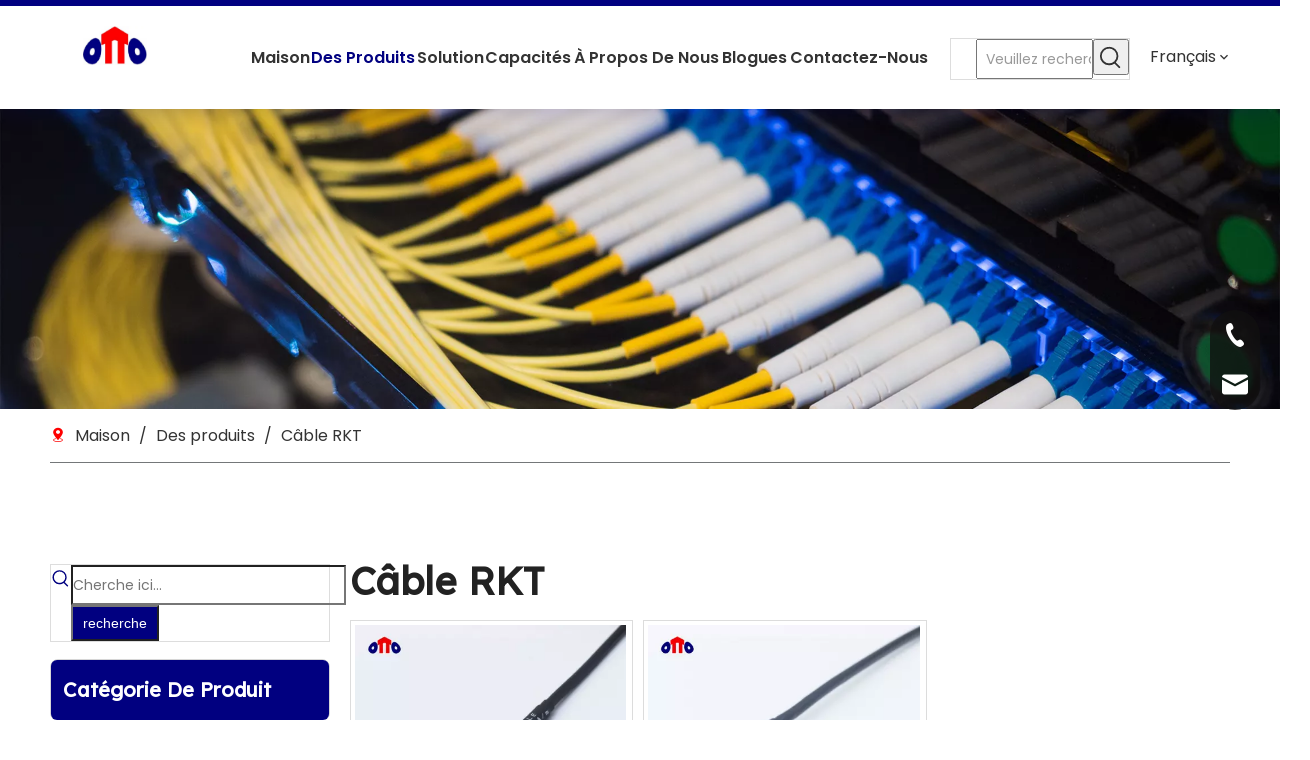

--- FILE ---
content_type: text/html;charset=utf-8
request_url: https://fr.ottocable.com/C%C3%A2ble-RKT-pl43211557.html
body_size: 51633
content:
<!DOCTYPE html> <html lang="fr" prefix="og: http://ogp.me/ns#" style="height: auto;"> <head> <link rel="preconnect" href="//iororwxhqonmjr5p-static.micyjz.com"/> <link rel="preconnect" href="//rnrorwxhqonmjr5p-static.micyjz.com"/> <link rel="preconnect" href="//jqrorwxhqonmjr5p-static.micyjz.com"/> <script>document.write=function(e){documentWrite(document.currentScript,e)};function documentWrite(documenturrentScript,e){var i=document.createElement("span");i.innerHTML=e;var o=i.querySelectorAll("script");if(o.length)o.forEach(function(t){if(t.src&&t.src!=""){var script=document.createElement("script");script.src=t.src;document.body.appendChild(script)}});document.body.appendChild(i)}
window.onloadHack=function(func){if(!!!func||typeof func!=="function")return;if(document.readyState==="complete")func();else if(window.addEventListener)window.addEventListener("load",func,false);else if(window.attachEvent)window.attachEvent("onload",func,false)};</script> <title>C&acirc;ble RKT de Chine, fabricant et fournisseur de c&acirc;bles RKT - OTTO CABLE</title> <meta name="keywords" content="C&acirc;ble RKT, c&acirc;ble RKT de Chine, fabricants de c&acirc;bles RKT, fournisseurs de c&acirc;bles RKT"/> <meta name="description" content="C&acirc;ble RKT propos&eacute; par le fabricant chinois OTTO CABLE.Achetez un c&acirc;ble RKT de haute qualit&eacute; d&egrave;s maintenant&nbsp;!"/> <link data-type="dns-prefetch" data-domain="jqrorwxhqonmjr5p-static.micyjz.com" rel="dns-prefetch" href="//jqrorwxhqonmjr5p-static.micyjz.com"> <link data-type="dns-prefetch" data-domain="iororwxhqonmjr5p-static.micyjz.com" rel="dns-prefetch" href="//iororwxhqonmjr5p-static.micyjz.com"> <link data-type="dns-prefetch" data-domain="rnrorwxhqonmjr5p-static.micyjz.com" rel="dns-prefetch" href="//rnrorwxhqonmjr5p-static.micyjz.com"> <link rel="canonical" href="https://fr.ottocable.com/C%C3%A2ble-RKT-pl43211557.html"/> <meta http-equiv="X-UA-Compatible" content="IE=edge"/> <meta name="renderer" content="webkit"/> <meta http-equiv="Content-Type" content="text/html; charset=utf-8"/> <meta name="viewport" content="width=device-width, initial-scale=1, user-scalable=no"/> <link rel="icon" href="//iororwxhqonmjr5p-static.micyjz.com/cloud/jnBplKlqjpSRjkijmjkmjq/bitbug_favicon.ico"/> <style data-inline="true" data-type="inlineHeadStyle"></style> <link rel="preload" type="text/css" as="style" href="//iororwxhqonmjr5p-static.micyjz.com/concat/0kikKB0cshRciSrqnprooijpmjl/static/assets/widget/mobile_head/style03/style03.css,/static/assets/widget/mobile_head/css/headerStyles.css,/static/assets/widget/style/component/langBar/langBar.css,/static/assets/widget/style/component/follow/widget_setting_iconSize/iconSize24.css,/static/assets/style/bootstrap/cus.bootstrap.grid.system.css,/static/assets/style/fontAwesome/4.7.0/css/font-awesome.css,/static/assets/style/iconfont/iconfont.css,/static/assets/widget/script/plugins/gallery/colorbox/colorbox.css,/static/assets/style/bootstrap/cus.bootstrap.grid.system.split.css,/static/assets/widget/script/plugins/picture/animate.css,/static/assets/widget/style/component/pictureNew/widget_setting_description/picture.description.css,/static/assets/widget/style/component/pictureNew/public/public.css,/static/assets/widget/style/component/prodSearchNew/prodSearchNew.css,/static/assets/widget/style/component/prodsearch/prodsearch.css" onload="this.onload=null;this.rel='stylesheet'"/> <link rel="preload" type="text/css" as="style" href="//rnrorwxhqonmjr5p-static.micyjz.com/concat/7iijKBwb51RyiSrqnprooijpmjl/static/assets/widget/style/component/graphic/graphic.css,/static/assets/widget/script/plugins/tooltipster/css/tooltipster.css,/static/assets/widget/style/component/follow/public/public.css,/static/assets/widget/style/component/onlineService/public/public.css,/static/assets/widget/style/component/onlineService/widget_setting_showStyle/float.css,/static/assets/widget/style/component/onlineService/widget_setting_showStyle/style13.css,/static/assets/widget/style/component/separator/separator.css" onload="this.onload=null;this.rel='stylesheet'"/> <link rel="stylesheet" type="text/css" href="//iororwxhqonmjr5p-static.micyjz.com/concat/0kikKB0cshRciSrqnprooijpmjl/static/assets/widget/mobile_head/style03/style03.css,/static/assets/widget/mobile_head/css/headerStyles.css,/static/assets/widget/style/component/langBar/langBar.css,/static/assets/widget/style/component/follow/widget_setting_iconSize/iconSize24.css,/static/assets/style/bootstrap/cus.bootstrap.grid.system.css,/static/assets/style/fontAwesome/4.7.0/css/font-awesome.css,/static/assets/style/iconfont/iconfont.css,/static/assets/widget/script/plugins/gallery/colorbox/colorbox.css,/static/assets/style/bootstrap/cus.bootstrap.grid.system.split.css,/static/assets/widget/script/plugins/picture/animate.css,/static/assets/widget/style/component/pictureNew/widget_setting_description/picture.description.css,/static/assets/widget/style/component/pictureNew/public/public.css,/static/assets/widget/style/component/prodSearchNew/prodSearchNew.css,/static/assets/widget/style/component/prodsearch/prodsearch.css"/> <link rel="stylesheet" type="text/css" href="//rnrorwxhqonmjr5p-static.micyjz.com/concat/7iijKBwb51RyiSrqnprooijpmjl/static/assets/widget/style/component/graphic/graphic.css,/static/assets/widget/script/plugins/tooltipster/css/tooltipster.css,/static/assets/widget/style/component/follow/public/public.css,/static/assets/widget/style/component/onlineService/public/public.css,/static/assets/widget/style/component/onlineService/widget_setting_showStyle/float.css,/static/assets/widget/style/component/onlineService/widget_setting_showStyle/style13.css,/static/assets/widget/style/component/separator/separator.css"/> <link rel="preload" type="text/css" as="style" href="//rnrorwxhqonmjr5p-static.micyjz.com/concat/9rioKB72saRaiSoqpqnoqkmqmnl/static/assets/widget/script/plugins/smartmenu/css/navigation.css,/static/assets/widget/style/component/langBar/langBar.css,/static/assets/widget/style/component/position/position.css,/static/assets/widget/style/component/prodGroupCategory/prodGroupCategory.css,/static/assets/widget/style/component/articlecategory/slightsubmenu.css,/static/assets/widget/style/component/prodGroupCategory/proGroupCategoryFix.css,/static/assets/widget/style/component/prodDesc/prodDesc.css,/static/assets/widget/style/component/prodlistAsync/public/public.css,/static/assets/style/ldFont/iconfont.css,/static/assets/widget/script/plugins/slick/slick.css,/static/assets/widget/script/plugins/slick/slick-theme.css,/static/assets/widget/script/plugins/owlcarousel/owl.carousel.css,/static/assets/widget/script/plugins/owlcarousel/owl.theme.css,/static/assets/widget/style/component/shoppingcartStatus/shoppingcartStatus.css" onload="this.onload=null;this.rel='stylesheet'"/> <link rel="preload" type="text/css" as="style" href="//jqrorwxhqonmjr5p-static.micyjz.com/concat/cqikKBfudyRgiSoqpqnoqkmqmnl/static/assets/widget/style/component/prodlistAsync/widget_style/style_11.css,/static/assets/widget/style/component/prodlistAsync/widget_style/style_pm_12.css,/static/assets/widget/style/component/prodlistAsync/profixlist.css,/static/assets/widget/style/component/faqList/faqList.css,/static/assets/widget/style/component/quicknavigation/quicknavigation.css" onload="this.onload=null;this.rel='stylesheet'"/> <link rel="stylesheet" type="text/css" href="//rnrorwxhqonmjr5p-static.micyjz.com/concat/9rioKB72saRaiSoqpqnoqkmqmnl/static/assets/widget/script/plugins/smartmenu/css/navigation.css,/static/assets/widget/style/component/langBar/langBar.css,/static/assets/widget/style/component/position/position.css,/static/assets/widget/style/component/prodGroupCategory/prodGroupCategory.css,/static/assets/widget/style/component/articlecategory/slightsubmenu.css,/static/assets/widget/style/component/prodGroupCategory/proGroupCategoryFix.css,/static/assets/widget/style/component/prodDesc/prodDesc.css,/static/assets/widget/style/component/prodlistAsync/public/public.css,/static/assets/style/ldFont/iconfont.css,/static/assets/widget/script/plugins/slick/slick.css,/static/assets/widget/script/plugins/slick/slick-theme.css,/static/assets/widget/script/plugins/owlcarousel/owl.carousel.css,/static/assets/widget/script/plugins/owlcarousel/owl.theme.css,/static/assets/widget/style/component/shoppingcartStatus/shoppingcartStatus.css"/> <link rel="stylesheet" type="text/css" href="//jqrorwxhqonmjr5p-static.micyjz.com/concat/cqikKBfudyRgiSoqpqnoqkmqmnl/static/assets/widget/style/component/prodlistAsync/widget_style/style_11.css,/static/assets/widget/style/component/prodlistAsync/widget_style/style_pm_12.css,/static/assets/widget/style/component/prodlistAsync/profixlist.css,/static/assets/widget/style/component/faqList/faqList.css,/static/assets/widget/style/component/quicknavigation/quicknavigation.css"/> <style>.siteblocks-container .backstage-blocksEditor-wrap[data-blockseditor-type="phoenix_blocks_text"] *{font-family:inherit;font-size:inherit;line-height:inherit;font-weight:inherit;color:inherit;text-align:inherit}.siteblocks-container .backstage-blocksEditor-wrap[data-blockseditor-type="phoenix_blocks_text"] strong{font-weight:bold}</style> <style>@media(min-width:990px){[data-type="rows"][data-level="rows"]{display:flex}}</style> <style id="speed3DefaultStyle">@supports not(aspect-ratio:1/1){.prodlist-wrap li .prodlist-cell{position:relative;padding-top:100%;width:100%}.prodlist-lists-style-13 .prod_img_a_t13,.prodlist-lists-style-12 .prod_img_a_t12,.prodlist-lists-style-nophoto-11 .prod_img_a_t12{position:unset !important;min-height:unset !important}.prodlist-wrap li .prodlist-picbox img{position:absolute;width:100%;left:0;top:0}}.piclist360 .prodlist-pic4-3 li .prodlist-display{max-width:100%}@media(max-width:600px){.prodlist-fix-num li{width:50% !important}}</style> <template id="appdStylePlace"></template> <link href="//jqrorwxhqonmjr5p-static.micyjz.com/theme/ppjnKBqlplRjjSqlplRjoSmqrnRjnSoqRljSjrikjiimnonrjj/style/style.css" type="text/css" rel="preload" as="style" onload="this.onload=null;this.rel='stylesheet'" data-theme="true"/> <link href="//jqrorwxhqonmjr5p-static.micyjz.com/theme/ppjnKBqlplRjjSqlplRjoSmqrnRjnSoqRljSjrikjiimnonrjj/style/style.css" rel="stylesheet" type="text/css"/> <style guid="u_7cb6093d5a284f64acf7ab34eac56a87" emptyrender="true" placeholder="true" type="text/css"></style> <link href="//rnrorwxhqonmjr5p-static.micyjz.com/site-res/rmklKBqlplRjoSmqrnRjkSjkonljRliSjlprjiRljSjrrljjijrnrmRniSrqnpnplqrnrrSRjl.css?1708560168229" rel="preload" as="style" onload="this.onload=null;this.rel='stylesheet'" data-extstyle="true" type="text/css" data-extattr="20240222150905"/> <link href="//rnrorwxhqonmjr5p-static.micyjz.com/site-res/rmklKBqlplRjoSmqrnRjkSjkonljRliSjlprjiRljSjrrljjijrnrmRniSrqnpnplqrnrrSRjl.css?1708560168229" data-extattr="20240222150905" rel="stylesheet" type="text/css"/> <template data-js-type='style_respond' data-type='inlineStyle'></template> <template data-js-type='style_head' data-type='inlineStyle'><style guid='08efe176-d575-4960-ae26-2bff2d890d5a' pm_pageStaticHack='' jumpName='head' pm_styles='head' type='text/css'>.sitewidget-langBar-20230302145937.sitewidget-langBar .lang-bar.style17 .lang-dropdown .lang-menu{margin-top:0;left:auto;right:0;flex-wrap:wrap;flex-direction:row;max-height:max-content !important}.sitewidget-langBar-20230302145937 .sitewidget-bd .front-icon-box.icon-style i{font-size:16px;color:#333 !important}.sitewidget-langBar-20230302145937 .sitewidget-bd .style21 #qIfsDmhiPGKZ-lang-drop-arrow{color:#333 !important}.sitewidget-langBar-20230302145937 .sitewidget-bd .style21 .lang-menu .lang-item a{color:#333 !important}.sitewidget-langBar-20230302145937 .sitewidget-bd .icon-style-i{font-size:16px;color:#333 !important}.sitewidget-langBar-20230302145937 .sitewidget-bd .lang-bar.style18.lang-style .lang-dropdown .block-iconbaseline-down{color:#333 !important}.sitewidget-langBar-20230302145937 .sitewidget-bd .lang-bar.style18.lang-style .lang-dropdown .lang-selected{color:#333 !important}.sitewidget-langBar-20230302145937 .sitewidget-bd .lang-bar.style18.lang-style .lang-dropdown .lang-menu a{color:#333 !important}.sitewidget-langBar-20230302145937 .sitewidget-bd .lang-bar.style18.lang-style .lang-dropdown .lang-menu{border-color:#333 !important}.sitewidget-langBar-20230302145937 .sitewidget-bd .lang-bar.style21.lang-style .lang-dropdown .lang-menu .menu-close-btn i{background:#333 !important}.sitewidget-langBar-20230302145937 .sitewidget-bd .front-icon-box i{font-size:28px;color:#4186f8 !important}.sitewidget-langBar-20230302145937 .sitewidget-bd .front-icon-box.icon-style i{font-size:28px;color:#4186f8 !important}.sitewidget-langBar-20230302145937 .sitewidget-bd .front-icon-box i:hover{color:#4186f8 !important}.sitewidget-langBar-20230302145937.sitewidget-langBar .sitewidget-bd .lang-bar.style17 .lang-dropdown .lang-selected{background:rgba(0,0,0,0)}.sitewidget-langBar-20230302145937.sitewidget-langBar .sitewidget-bd .lang-bar.style17 .lang-dropdown .lang-menu{background:#fff}.sitewidget-langBar-20230302145937 .lang-bar .lang-dropdown-front-icon{background:unset !important}.sitewidget-position-20230922172145 .sitewidget-position-description .block-icon{color:#fe0000;vertical-align:initial}.sitewidget-prodCategory-20231102115645.category-default-simple .sitewidget-bd>ul>li>a{font-size:16px;line-height:48px;color:#333}.sitewidget-prodCategory-20231102115645.category-default-simple .sitewidget-bd>ul>li>span{top:12px}.sitewidget-prodCategory-20231102115645.category-default-gray .sitewidget-bd>ul>li>span{right:16px}.sitewidget-prodCategory-20231102115645.category-default-simple .sitewidget-bd>ul>li>a:hover{color:#fe0000}.sitewidget-prodCategory-20231102115645.category-default-simple i.list-mid-dot{top:21px;background:#333}.sitewidget-prodCategory-20231102115645.category-default-simple .sitewidget-bd>ul>li>a:hover+i.list-mid-dot{background:#fe0000}.sitewidget-prodCategory-20231102115645.category-default-simple .sitewidget-bd li.on>a{color:#fe0000 !important}.sitewidget-prodCategory-20231102115645.category-default-simple .sitewidget-bd>ul>li.on>a+i.list-mid-dot{background:#fe0000}.sitewidget-prodCategory-20231102115645.category-default-simple7 .submenu-default-gray li li a{font-size:14px;line-height:30px;color:#333}.sitewidget-prodCategory-20231102115645.category-default-simple7 .submenu-default-gray li li a:hover{color:#fe0000}.sitewidget-prodListAsync-20231102115739 .prodlist-wrap .prodlist-parameter-wrap .prodlist-pro-name{height:auto !important;overflow:hidden;text-overflow:ellipsis;display:box;display:-webkit-box;-webkit-line-clamp:2;-webkit-box-orient:vertical}.sitewidget-prodListAsync-20231102115739 .prodlist-lists-style-9 .prodlist-box-hover .style_line_9{background:#009048 !important}.sitewidget-prodListAsync-20231102115739 .prodlist-lists-style-9 .prodlist-box-hover:hover .prodlist-pro-name{color:#009048 !important}.sitewidget-prodListAsync-20231102115739 .prodlist-lists-style-9>.fix>li:hover{border-color:#009048 !important}.sitewidget-prodListAsync-20231102115739 .sitewidget-ft .paging>li.active>span{background-color:#010080;border:1px solid #010080}.sitewidget-prodListAsync-20231102115739 .sitewidget-ft .paging>li>a:hover{color:#010080;border:1px solid #010080}.sitewidget-prodListAsync-20231102115739 .sitewidget-ft .paging>li span.active a{color:#010080}.sitewidget-prodListAsync-20231102115739 .prodlist-wrap .prodlist-pro-name{height:40px !important;line-height:20px !important}.sitewidget-prodListAsync-20231102115739 .prodlist-box-hover{height:100%;box-sizing:border-box}.sitewidget-prodListAsync-20231102115739 .prodlist-parameter-wrap{position:static}.sitewidget-prodListAsync-20231102115739 .prodlist-parameter-btns-container,.sitewidget-prodListAsync-20231102115739 .prodlist-parameter-wrap .prodlist-btn-wrap .btn-wrap-double,.sitewidget-prodListAsync-20231102115739 .prodlist-parameter-wrap .prodlist-btn-fresh-wrap .btn-wrap-fresh-double,.sitewidget-prodListAsync-20231102115739 .prodlist-parameter-wrap .prodlist-btn-wrap .btn-wrap-single,.sitewidget-prodListAsync-20231102115739 .prodlist-parameter-wrap .prodlist-btn-fresh-wrap .btn-wrap-fresh-single{position:absolute;width:calc(100% - 8px) !important;bottom:10px}@media screen and (min-width:1200px){.sitewidget-prodListAsync-20231102115739 .prodlist-parameter-wrap .prodlist-btn-fresh-wrap,.sitewidget-prodListAsync-20231102115739 .prodlist-parameter-wrap .prodlist-btn-wrap{margin-top:0}}.sitewidget-prodListAsync-20231102115739 .keyword_box .keyword_list a{color:#8a8a8a !important;border-color:#8a8a8a !important}.sitewidget-prodListAsync-20231102115739 .keyword_box .keyword_list a:hover{color:#8a8a8a !important;border-color:#8a8a8a !important}</style></template> <template data-js-type='style_respond' data-type='inlineStyle'></template> <template data-js-type='style_head' data-type='inlineStyle'></template> <script data-ignoreminify="true">
	function loadInlineStyle(){
		var allInlineStyle = document.querySelectorAll("template[data-type='inlineStyle']");
		var length = document.querySelectorAll("template[data-type='inlineStyle']").length;
		for(var i = 0;i < length;i++){
			var style = allInlineStyle[i].innerHTML;
			allInlineStyle[i].outerHTML = style;
		}
	}
loadInlineStyle();

  </script> <link rel="preload" as="style" onload="this.onload=null;this.rel=&quot;stylesheet&quot;" href="https://fonts.googleapis.com/css?family=Poppins:400,600|Lexend+Deca&amp;display=swap" data-type="1" type="text/css" media="all"/> <script type="text/javascript" data-src="//iororwxhqonmjr5p-static.micyjz.com/static/t-7mBmBKiKrqnprooijpmji/assets/script/jquery-1.11.0.concat.js"></script> <script type="text/javascript" data-src="//ld-analytics.micyjz.com/jjinKBmqrnRjrSSRRQRilSqnrjor/ltm-web.js?v=1708585745000"></script> <script type="text/x-delay-ids" data-type="delayIds" data-device="pc" data-xtype="0" data-delayids="[&quot;tPpiYcrsIDGZ&quot;,&quot;uufYsHWNkadO&quot;,&quot;lCADsHrNPGgO&quot;,&quot;rgfDscCitelj&quot;,&quot;voAYNHCiIDjZ&quot;,&quot;AJKYswhiPkzj&quot;,&quot;npfsNHhiSDut&quot;,&quot;qIfsDmhiPGKZ&quot;,&quot;AtpYNmhscznZ&quot;,&quot;vkpYiHhsavyZ&quot;,&quot;BopsDwMYFGTj&quot;,&quot;sZANiHWDRBoj&quot;,&quot;nUKYDcWNwByE&quot;,&quot;omAYNHMDchVE&quot;,&quot;nBADiwWYRqHZ&quot;,&quot;oupsNHWDcCYZ&quot;,&quot;kUfYDRhimCZE&quot;,&quot;kpKNscCYdMDE&quot;,&quot;miAsDRCYdrWZ&quot;,&quot;ktUDNRrYHCpZ&quot;,&quot;oGUYsRWNHCrO&quot;,&quot;jrKsNHWDlMCO&quot;,&quot;yRUiNHrYdDSE&quot;,&quot;rofDNHMilrYO&quot;,&quot;ppfsDmCNwTMZ&quot;,&quot;jNfsDHCYGWqt&quot;,&quot;wRfYsmCDSiwZ&quot;,&quot;wdUDiwrNETZj&quot;,&quot;pkUsNHWiGrPZ&quot;,&quot;tRfiNHCDbrwE&quot;,&quot;soANicWDGhOt&quot;,&quot;rGANDRMibClj&quot;]"></script> <script guid="7f67aaaf-8f43-430f-a72b-1583363359b3" pm_pagestatichack="true" jumpname="head" pm_scripts="head" type="text/javascript">try{(function(window,undefined){var phoenixSite=window.phoenixSite||(window.phoenixSite={});phoenixSite.lanEdition="FR_FR";var page=phoenixSite.page||(phoenixSite.page={});page.cdnUrl="//rnrorwxhqonmjr5p-static.micyjz.com";page.siteUrl="http://fr-site67814601.micyjz.com";page.lanEdition=phoenixSite.lanEdition;page._menu_prefix="";page._menu_trans_flag="";page._captcha_domain_prefix="captcha.c";page._pId="itKUiDWFQCZO";phoenixSite._sViewMode="true";phoenixSite._templateSupport="false";phoenixSite._singlePublish=
"false"})(this)}catch(e){try{console&&console.log&&console.log(e)}catch(e){}};</script> <script id="u_8d53f26383ed4b4ca4e5bab9ba568567" guid="u_8d53f26383ed4b4ca4e5bab9ba568567" pm_script="init_top" type="text/javascript">try{(function(window,undefined){var datalazyloadDefaultOptions=window.datalazyloadDefaultOptions||(window.datalazyloadDefaultOptions={});datalazyloadDefaultOptions["version"]="3.0.0";datalazyloadDefaultOptions["isMobileViewer"]="false";datalazyloadDefaultOptions["hasCLSOptimizeAuth"]="false";datalazyloadDefaultOptions["_version"]="3.0.0";datalazyloadDefaultOptions["isPcOptViewer"]="false"})(this);(function(window,undefined){window.__ph_optSet__='{"loadImgType":"2"}'})(this)}catch(e){try{console&&
console.log&&console.log(e)}catch(e){}};</script> <script id="u_b4f9e33f621a4353a28b3476d972c61a" guid="u_b4f9e33f621a4353a28b3476d972c61a" type="text/javascript">try{var thisUrl=location.host;var referUrl=document.referrer;if(referUrl.indexOf(thisUrl)==-1)localStorage.setItem("landedPage",document.URL)}catch(e){try{console&&console.log&&console.log(e)}catch(e){}};</script> </head> <body class=" frontend-body-canvas "> <div id="backstage-headArea" headflag="1" class="hideForMobile"> <div class="outerContainer" data-mobilebg="true" id="outerContainer_1639548663353" data-type="outerContainer" data-level="rows" autohold=""> <div class="container" data-type="container" data-level="rows" cnttype="backstage-container-mark" data-module-radio="4" data-module-width="1920" data-module-set="true"> <style id="outerContainer_1639548663353_moduleStyle">@media(min-width:1200px){#outerContainer_1639548663353 div[data-type="container"]{max-width:1920px;padding-left:40px;padding-right:40px;box-sizing:border-box}}</style> <div class="row" data-type="rows" data-level="rows" data-attr-xs="null" data-attr-sm="null"> <div class="col-md-2" id="column_1695795879518" data-type="columns" data-level="columns"> <div class="row" data-type="rows" data-level="rows"> <div class="col-md-2" id="column_1699427717682" data-type="columns" data-level="columns"> <div id="location_1699427717683" data-type="locations" data-level="rows"> <div class="backstage-stwidgets-settingwrap" id="component_tPpiYcrsIDGZ" data-scope="0" data-settingid="tPpiYcrsIDGZ" data-relationcommonid="itKUiDWFQCZO" data-classattr="sitewidget-placeHolder-20231108151442"> <div class="sitewidget-placeholder sitewidget-placeHolder-20231108151442"> <div class="sitewidget-bd"> <div class="resizee" style="height:16px"></div> </div> </div> <script type="text/x-delay-script" data-id="tPpiYcrsIDGZ" data-jslazyloadtype="1" data-alias="placeHolder" data-jslazyload="true" data-type="component" data-jsdepand="" data-jsthreshold="" data-cssdepand="" data-cssthreshold="">(function(window,$,undefined){})(window,$);</script> </div> </div> </div> <div class="col-md-5" id="column_1695796222314" data-type="columns" data-level="columns"> <div id="location_1695796222317" data-type="locations" data-level="rows"> <div class="backstage-stwidgets-settingwrap" scope="0" settingid="uufYsHWNkadO" id="component_uufYsHWNkadO" relationcommonid="itKUiDWFQCZO" classattr="sitewidget-logo-20230302143338"> <div class="sitewidget-pictureNew sitewidget-logo sitewidget-logo-20230302143338"> <div class="sitewidget-bd"> <div class="picture-resize-wrap " style="position: relative; width: 100%; text-align: left; "> <span class="picture-wrap pic-style-default 666 " data-ee="" id="picture-wrap-uufYsHWNkadO" style="display: inline-block; position: relative;max-width: 100%;"> <a class="imgBox mobile-imgBox" style="display: inline-block; position: relative;max-width: 100%;" href="/index.html"> <img class="img-default-bgc" data-src="//iororwxhqonmjr5p-static.micyjz.com/cloud/jpBplKlqjpSRjkijiirljn/11.png" src="//iororwxhqonmjr5p-static.micyjz.com/cloud/jpBplKlqjpSRjkijiirljn/11.png" alt="11" title="" phoenixlazyload="true"/> </a> </span> </div> </div> </div> </div> <script type="text/x-delay-script" data-id="uufYsHWNkadO" data-jslazyloadtype="1" data-alias="logo" data-jslazyload="true" data-type="component" data-jsdepand="[&quot;//jqrorwxhqonmjr5p-static.micyjz.com/static/t-7mBmBKiKrqnprooijpmji/assets/widget/script/plugins/jquery.lazyload.js&quot;,&quot;//iororwxhqonmjr5p-static.micyjz.com/static/t-7mBmBKiKrqnprooijpmji/assets/widget/script/compsettings/comp.logo.settings.js&quot;]" data-jsthreshold="5" data-cssdepand="" data-cssthreshold="5">(function(window,$,undefined){try{(function(window,$,undefined){var respSetting={},temp;$(function(){$("#picture-wrap-uufYsHWNkadO").on("webkitAnimationEnd webkitTransitionEnd mozAnimationEnd MSAnimationEnd oanimationend animationend",function(){var rmClass="animated bounce zoomIn pulse rotateIn swing fadeIn bounceInDown bounceInLeft bounceInRight bounceInUp fadeInDownBig fadeInLeftBig fadeInRightBig fadeInUpBig zoomInDown zoomInLeft zoomInRight zoomInUp";$(this).removeClass(rmClass)});var version=
$.trim("20200313131553");if(!!!version)version=undefined;if(phoenixSite.phoenixCompSettings&&typeof phoenixSite.phoenixCompSettings.logo!=="undefined"&&phoenixSite.phoenixCompSettings.logo.version==version&&typeof phoenixSite.phoenixCompSettings.logo.logoLoadEffect=="function"){phoenixSite.phoenixCompSettings.logo.logoLoadEffect("uufYsHWNkadO",".sitewidget-logo-20230302143338","","",respSetting);if(!!phoenixSite.phoenixCompSettings.logo.version&&phoenixSite.phoenixCompSettings.logo.version!="1.0.0")loadAnimationCss();
return}var resourceUrl="//rnrorwxhqonmjr5p-static.micyjz.com/static/assets/widget/script/compsettings/comp.logo.settings.js?_\x3d1708560168229";if(phoenixSite&&phoenixSite.page){var cdnUrl=phoenixSite.page.cdnUrl;resourceUrl=cdnUrl+"/static/assets/widget/script/compsettings/comp.logo.settings.js?_\x3d1708560168229"}var callback=function(){phoenixSite.phoenixCompSettings.logo.logoLoadEffect("uufYsHWNkadO",".sitewidget-logo-20230302143338","","",respSetting);if(!!phoenixSite.phoenixCompSettings.logo.version&&
phoenixSite.phoenixCompSettings.logo.version!="1.0.0")loadAnimationCss()};if(phoenixSite.cachedScript)phoenixSite.cachedScript(resourceUrl,callback());else $.getScript(resourceUrl,callback())});function loadAnimationCss(){var link=document.createElement("link");link.rel="stylesheet";link.type="text/css";link.href="//jqrorwxhqonmjr5p-static.micyjz.com/static/assets/widget/script/plugins/picture/animate.css?1708560168229";var head=document.getElementsByTagName("head")[0];head.appendChild(link)}try{loadTemplateImg("sitewidget-logo-20230302143338")}catch(e){try{console&&
(console.log&&console.log(e))}catch(e){}}})(window,jQuery)}catch(e){try{console&&console.log&&console.log(e)}catch(e){}}})(window,$);</script> </div> </div> <div class="col-md-5" id="column_1695796293284" data-type="columns" data-level="columns"> <div id="location_1695796293285" data-type="locations" data-level="rows"> <div class="backstage-stwidgets-settingwrap" id="component_lCADsHrNPGgO" data-scope="0" data-settingid="lCADsHrNPGgO" data-relationcommonid="itKUiDWFQCZO" data-classattr="sitewidget-placeHolder-20230302145956"> <div class="sitewidget-placeholder sitewidget-placeHolder-20230302145956"> <div class="sitewidget-bd"> <div class="resizee" style="height:16px"></div> </div> </div> <script type="text/x-delay-script" data-id="lCADsHrNPGgO" data-jslazyloadtype="1" data-alias="placeHolder" data-jslazyload="true" data-type="component" data-jsdepand="" data-jsthreshold="" data-cssdepand="" data-cssthreshold="">(function(window,$,undefined){})(window,$);</script> </div> </div> </div> </div> </div> <div class="col-md-7" id="column_1639548643889" data-type="columns" data-level="columns"> <div id="location_1639548643892" data-type="locations" data-level="rows"> <div class="backstage-stwidgets-settingwrap" scope="0" settingid="rgfDscCitelj" id="component_rgfDscCitelj" relationcommonid="itKUiDWFQCZO" classattr="sitewidget-navigation_style-20211215141102"> <div class="sitewidget-navigation_style sitewidget-navnew fix sitewidget-navigation_style-20211215141102 navnew-way-slide navnew-slideRight"> <a href="javascript:;" class="navnew-thumb-switch navnew-thumb-way-slide navnew-thumb-slideRight" style="background-color:transparent"> <span class="nav-thumb-ham first" style="background-color:#333333"></span> <span class="nav-thumb-ham second" style="background-color:#333333"></span> <span class="nav-thumb-ham third" style="background-color:#333333"></span> </a> <style>@media(min-width:1220px){.sitewidget-navnew.sitewidget-navigation_style-20211215141102 .smsmart{max-width:unset}}@media(max-width:1219px) and (min-width:990px){.sitewidget-navnew.sitewidget-navigation_style-20211215141102 .smsmart{max-width:unset}}@media(min-width:1200px) and (max-width:1365px){.sitewidget-navnew.sitewidget-navigation_style-20211215141102 .smsmart{max-width:unset}}</style> <style>@media(min-width:990px){.navnew-substyle4 .nav-sub-list .nav-sub-item .nav-sub-item-hd span{font-size:inherit;font-weight:inherit;line-height:inherit;cursor:pointer}.navnew-substyle4 .nav-sub-list .nav-sub-item .nav-sub-item-hd span:hover,.navnew-substyle4 .nav-sub-list .nav-sub-item .nav-sub-item-bd .nav-sub-item-bd-item .nav-sub-item-bd-info:hover{color:inherit}.navnew-substyle4 .nav-sub-list .nav-sub-item .nav-sub-item-bd .nav-sub-item-bd-item .nav-sub-item-bd-info{font-size:inherit;color:inherit;font-weight:inherit;text-align:inherit}}</style> <ul class="navnew smsmart navnew-way-slide navnew-slideRight navnew-wide-substyle1 navnew-substyle1"> <li id="parent_0" class="navnew-item navLv1 " data-visible="1"> <a id="nav_30143754" target="_self" rel="" class="navnew-link" data-currentindex="" href="/"><i class="icon "></i><span class="text-width">Maison</span> </a> <span class="navnew-separator"></span> </li> <li id="parent_1" class="navnew-item navLv1 " data-visible="1"> <a id="nav_30143854" target="_self" rel="" class="navnew-link" data-currentindex="" href="/products.html"><i class="icon "></i><span class="text-width">Des Produits</span> </a> <span class="navnew-separator"></span> <ul class="navnew-sub1"> <li class="navnew-sub1-item navLv2" data-visible="1"> <a id="nav_30143664" class="navnew-sub1-link" target="_self" rel="" data-currentindex="" href="/C%C3%A2ble-OCT-pl44311557.html"> <i class="icon undefined"></i>C&acirc;ble OCT</a> </li> <li class="navnew-sub1-item navLv2" data-visible="1"> <a id="nav_30143674" class="navnew-sub1-link" target="_self" rel="" data-currentindex="" href="/C%C3%A2ble-RG-pl43311557.html"> <i class="icon undefined"></i>C&acirc;ble RG</a> </li> <li class="navnew-sub1-item navLv2" data-visible="1"> <a id="nav_30143684" class="navnew-sub1-link" target="_self" rel="" data-currentindex="" href="/C%C3%A2ble-%C3%A0-faible-perte-pl42311557.html"> <i class="icon undefined"></i>C&acirc;ble &agrave; faible perte</a> </li> <li class="navnew-sub1-item navLv2" data-visible="1"> <a id="nav_30143694" class="navnew-sub1-link" target="_self" rel="" data-currentindex="" href="/C%C3%A2ble-D-FB-pl41311557.html"> <i class="icon undefined"></i>C&acirc;ble D-FB</a> </li> <li class="navnew-sub1-item navLv2" data-visible="1"> <a id="nav_30143704" class="navnew-sub1-link" target="_self" rel="" data-currentindex="" href="/C%C3%A2ble-Dacar-pl44211557.html"> <i class="icon undefined"></i>C&acirc;ble Dacar</a> </li> <li class="navnew-sub1-item navLv2" data-visible="1"> <a id="nav_30143714" class="navnew-sub1-link" target="_self" rel="" data-currentindex="1" href="/C%C3%A2ble-RKT-pl43211557.html"> <i class="icon undefined"></i>C&acirc;ble RKT</a> </li> </ul> </li> <li id="parent_2" class="navnew-item navLv1 " data-visible="1"> <a id="nav_30143774" target="_self" rel="" class="navnew-link" data-currentindex="" href="/Solution-ic3567466.html"><i class="icon "></i><span class="text-width">Solution</span> </a> <span class="navnew-separator"></span> </li> <li id="parent_3" class="navnew-item navLv1 " data-visible="1"> <a id="nav_30143624" target="_self" rel="" class="navnew-link" data-currentindex="" href="/capabilities.html"><i class="icon "></i><span class="text-width">Capacit&eacute;s</span> </a> <span class="navnew-separator"></span> <ul class="navnew-sub1"> <li class="navnew-sub1-item navLv2" data-visible="1"> <a id="nav_30143644" class="navnew-sub1-link" target="_self" rel="" data-currentindex="" href="/capabilities.html#jpBqrKkjiiqjlikkjnr" anchor-link="true"> <i class="icon undefined"></i>Fabrication</a> </li> <li class="navnew-sub1-item navLv2" data-visible="1"> <a id="nav_30143654" class="navnew-sub1-link" target="_self" rel="" data-currentindex="" href="/capabilities.html#jlBqrKkjiiqjlilkjrr" anchor-link="true"> <i class="icon undefined"></i>OEM et ODM</a> </li> </ul> </li> <li id="parent_4" class="navnew-item navLv1 " data-visible="1"> <a id="nav_30143764" target="_self" rel="" class="navnew-link" data-currentindex="" href="/aboutus.html"><i class="icon "></i><span class="text-width">&Agrave; Propos De Nous</span> </a> <span class="navnew-separator"></span> <ul class="navnew-sub1"> <li class="navnew-sub1-item navLv2" data-visible="1"> <a id="nav_30143634" class="navnew-sub1-link" target="_self" rel="" data-currentindex="" href="/aboutus.html#jkBqrKkjiiproiprpii" anchor-link="true"> <i class="icon undefined"></i>Profil de l'entreprise</a> </li> </ul> </li> <li id="parent_5" class="navnew-item navLv1 " data-visible="1"> <a id="nav_30143734" target="_self" rel="" class="navnew-link" data-currentindex="" href="/news.html"><i class="icon "></i><span class="text-width">Blogues</span> </a> <span class="navnew-separator"></span> </li> <li id="parent_6" class="navnew-item navLv1 " data-visible="1"> <a id="nav_30143744" target="_self" rel="" class="navnew-link" data-currentindex="" href="/contactus.html"><i class="icon "></i><span class="text-width">Contactez-Nous</span> </a> <span class="navnew-separator"></span> </li> </ul> </div> </div> <script type="text/x-delay-script" data-id="rgfDscCitelj" data-jslazyloadtype="1" data-alias="navigation_style" data-jslazyload="true" data-type="component" data-jsdepand="[&quot;//iororwxhqonmjr5p-static.micyjz.com/static/t-poBpBKoKiymxlx7r/assets/widget/script/plugins/smartmenu/js/jquery.smartmenusUpdate.js&quot;,&quot;//rnrorwxhqonmjr5p-static.micyjz.com/static/t-niBoBKnKrqmlmp7q/assets/widget/script/compsettings/comp.navigation_style.settings.js&quot;]" data-jsthreshold="5" data-cssdepand="" data-cssthreshold="5">(function(window,$,undefined){try{$(function(){if(phoenixSite.phoenixCompSettings&&typeof phoenixSite.phoenixCompSettings.navigation_style!=="undefined"&&typeof phoenixSite.phoenixCompSettings.navigation_style.navigationStyle=="function"){phoenixSite.phoenixCompSettings.navigation_style.navigationStyle(".sitewidget-navigation_style-20211215141102","navnew-substyle1","navnew-wide-substyle1","0","0","100px","0","0");return}$.getScript("//jqrorwxhqonmjr5p-static.micyjz.com/static/assets/widget/script/compsettings/comp.navigation_style.settings.js?_\x3d1767865377959",
function(){phoenixSite.phoenixCompSettings.navigation_style.navigationStyle(".sitewidget-navigation_style-20211215141102","navnew-substyle1","navnew-wide-substyle1","0","0","100px","0","0")})})}catch(e){try{console&&console.log&&console.log(e)}catch(e){}}})(window,$);</script> </div> </div> <div class="col-md-2" id="column_1699427399132" data-type="columns" data-level="columns"> <div id="location_1699427399133" data-type="locations" data-level="rows"> <div class="backstage-stwidgets-settingwrap" id="component_voAYNHCiIDjZ" data-scope="0" data-settingid="voAYNHCiIDjZ" data-relationcommonid="itKUiDWFQCZO" data-classattr="sitewidget-placeHolder-20231108151255"> <div class="sitewidget-placeholder sitewidget-placeHolder-20231108151255"> <div class="sitewidget-bd"> <div class="resizee" style="height:14px"></div> </div> </div> <script type="text/x-delay-script" data-id="voAYNHCiIDjZ" data-jslazyloadtype="1" data-alias="placeHolder" data-jslazyload="true" data-type="component" data-jsdepand="" data-jsthreshold="" data-cssdepand="" data-cssthreshold="">(function(window,$,undefined){})(window,$);</script> </div> <div class="backstage-stwidgets-settingwrap " scope="0" settingid="AJKYswhiPkzj" id="component_AJKYswhiPkzj" relationcommonid="itKUiDWFQCZO" classattr="sitewidget-prodSearchNew-20230302145925"> <div class="sitewidget-searchNew sitewidget-prodSearchNew sitewidget-prodSearchNew-20230302145925 prodWrap"> <style type="text/css">
	.prodDiv.margin20{
		margin-top:20px;
	}
	/*关键词设置*/
			.sitewidget-prodSearchNew-20230302145925 .outline-search-box .search-box form {
			border: 1px solid #DDDDDD;
			border-radius: 0px;
			background-color: rgb(255, 255, 255);
		}

	    .sitewidget-prodSearchNew-20230302145925 .outline-search-box .search-box .search-fix-wrap .inner-container{
			position: relative;
			height: unset;
			overflow: unset;
		}

		.sitewidget-prodSearchNew-20230302145925 .outline-search-box .search-box .search-fix-wrap {
			margin-right: 36px;
		}
		.sitewidget-prodSearchNew-20230302145925 .outline-search-box .search-box .search-fix-wrap input[type="text"] {
			height: 36px;
			line-height: 36px;
			font-size: 14px;
			color: #333333;
		}
		.sitewidget-prodSearchNew-20230302145925 .outline-search-box .search-box .search-fix-wrap input[type="text"]::-webkit-input-placeholder{
			color: #999999;
		}
		/* 火狐 */
		.sitewidget-prodSearchNew-20230302145925 .outline-search-box .search-box .search-fix-wrap input[type="text"]::-moz-placeholder {
			color: #999999;
		}
		/*ie*/
		.sitewidget-prodSearchNew-20230302145925 .outline-search-box .search-box .search-fix-wrap input[type="text"]::-ms-input-placeholder {
			color: #999999;
		}
		.sitewidget-prodSearchNew-20230302145925 .outline-search-box .search-box .search-fix-wrap button {
			width: 36px;
			height: 36px;
		}
		.sitewidget-prodSearchNew-20230302145925 .outline-search-box .search-box .search-fix-wrap button .icon-svg {
			width: 26px;
			height: 26px;
			fill: rgb(51, 51, 51);
		}


	/*新增设置搜索范围选项样式*/
		.sitewidget-prodSearchNew-20230302145925.prodWrap .prodDiv .prodUl li{
			font-size: 14px ;
		}
		.sitewidget-prodSearchNew-20230302145925.prodWrap .prodDiv .prodUl li{
			color: rgb(65, 125, 201) !important;
		}
			.sitewidget-prodSearchNew-20230302145925.prodWrap .prodDiv .prodUl li:hover{
				color: rgb(255 108 0) !important;
			}
			.sitewidget-prodSearchNew-20230302145925.prodWrap .prodDiv .prodUl li{
				text-align: left;
			}

	@media (min-width: 900px){
		.sitewidget-prodSearchNew-20230302145925 .positionLeft .search-keywords{
			line-height: 36px;
		}
		.sitewidget-prodSearchNew-20230302145925 .positionRight .search-keywords{
			line-height: 36px;
		}
	}
	.sitewidget-prodSearchNew-20230302145925 .positionDrop .search-keywords{
		border:1px solid rgb(51, 51, 51);
		border-top:0;
		}
	.sitewidget-prodSearchNew-20230302145925 .positionDrop q{
		margin-left:10px;
	}
	
          </style> <div class="sitewidget-bd"> <div class="search-box-wrap outline-search-box "> <div class="search-box "> <form action="/phoenix/admin/prod/search" onsubmit="return checkSubmit(this)" method="get" novalidate=""> <div class="search-fix-wrap 5" style="display: flex;"> <div class="inner-container unshow-flag" style="display: none;"> <span class="inner-text unshow-flag"></span> <span class="hide">&nbsp;:</span> </div> <input type="text" name="searchValue" value="" placeholder="Veuillez rechercher..." autocomplete="off" aria-label="Veuillez rechercher..."/> <input type="hidden" name="searchProdStyle" value=""/> <input type="hidden" name="searchComponentSettingId" value="AJKYswhiPkzj"/> <button class="search-btn" type="submit" aria-label="Mots-cl&eacute;s populaires:"> <svg xmlns="http://www.w3.org/2000/svg" xmlns:xlink="http://www.w3.org/1999/xlink" t="1660616305377" class="icon icon-svg shape-search" viewbox="0 0 1024 1024" version="1.1" p-id="26257" width="20" height="20"> <defs> <style type="text/css">@font-face{font-family:feedback-iconfont;src:url("//at.alicdn.com/t/font_1031158_u69w8yhxdu.woff2?t=1630033759944") format("woff2"),url("//at.alicdn.com/t/font_1031158_u69w8yhxdu.woff?t=1630033759944") format("woff"),url("//at.alicdn.com/t/font_1031158_u69w8yhxdu.ttf?t=1630033759944") format("truetype")}</style> </defs> <path d="M147.9168 475.5968a291.2768 291.2768 0 1 1 582.5024 0 291.2768 291.2768 0 0 1-582.5024 0z m718.848 412.416l-162.9696-162.8672a362.3424 362.3424 0 0 0 99.4816-249.5488A364.0832 364.0832 0 1 0 439.1936 839.68a361.8304 361.8304 0 0 0 209.5104-66.6624l166.5024 166.5024a36.4544 36.4544 0 0 0 51.5072-51.5072" p-id="26258"/> </svg> </button> </div> </form> </div> </div> <script id="prodSearch" type="application/ld+json"></script> <div class="prodDiv "> <input type="hidden" id="prodCheckList" name="prodCheckList" value="none"/> <input type="hidden" id="prodCheckIdList" name="prodCheckIdList" value="none"/> <i class="triangle"></i> <ul class="prodUl unshow-flag" id="prodULs"> <li search="rangeAll" class="prodUlLi fontColorS0 fontColorS1hover unshow-flag" id="rangeAll" style="display: none">Tout</li> <li search="name" class="prodUlLi fontColorS0 fontColorS1hover unshow-flag" id="name" style="display: none">Nom du produit</li> <li search="keyword" class="prodUlLi fontColorS0 fontColorS1hover unshow-flag" id="keyword" style="display: none">Mots-cl&eacute;s</li> <li search="model" class="prodUlLi fontColorS0 fontColorS1hover unshow-flag" id="model" style="display: none">Mod&egrave;le de produit</li> <li search="summary" class="prodUlLi fontColorS0 fontColorS1hover unshow-flag" id="summary" style="display: none">R&eacute;sum&eacute; du produit</li> <li search="desc" class="prodUlLi fontColorS0 fontColorS1hover unshow-flag" id="desc" style="display: none">Description du produit</li> <li search="" class="prodUlLi fontColorS0 fontColorS1hover unshow-flag" id="all" style="display: none">Recherche en texte int&eacute;gral</li> </ul> </div> <div class="prodDivrecomend 2"> <ul class="prodUl"> </ul> </div> <svg xmlns="http://www.w3.org/2000/svg" width="0" height="0" class="hide"> <symbol id="icon-search" viewbox="0 0 1024 1024"> <path class="path1" d="M426.667 42.667q78 0 149.167 30.5t122.5 81.833 81.833 122.5 30.5 149.167q0 67-21.833 128.333t-62.167 111.333l242.333 242q12.333 12.333 12.333 30.333 0 18.333-12.167 30.5t-30.5 12.167q-18 0-30.333-12.333l-242-242.333q-50 40.333-111.333 62.167t-128.333 21.833q-78 0-149.167-30.5t-122.5-81.833-81.833-122.5-30.5-149.167 30.5-149.167 81.833-122.5 122.5-81.833 149.167-30.5zM426.667 128q-60.667 0-116 23.667t-95.333 63.667-63.667 95.333-23.667 116 23.667 116 63.667 95.333 95.333 63.667 116 23.667 116-23.667 95.333-63.667 63.667-95.333 23.667-116-23.667-116-63.667-95.333-95.333-63.667-116-23.667z"></path> </symbol> </svg> </div> </div> <template data-type="js_template" data-settingid="AJKYswhiPkzj"> <script id="u_0c901f750c404b009e4213c6820a402d" guid="u_0c901f750c404b009e4213c6820a402d" type="text/javascript">try{function escapeHTML(html){return html.replace(/&/g,"\x26amp;").replace(/</g,"\x26lt;").replace(/>/g,"\x26gt;").replace(/"/g,"\x26quot;").replace(/'/g,"\x26#039;")}function checkSubmit(form){var $inputVal=$(form).find('input[name\x3d"searchValue"]').val();if($inputVal){$(form).find('input[name\x3d"searchValue"]').val(escapeHTML($inputVal));return true}else{alert("Se il vous pla\u00eet entrerMots cl\u00e9s");return false}}}catch(e){try{console&&console.log&&console.log(e)}catch(e){}};</script> </template> </div> <script type="text/x-delay-script" data-id="AJKYswhiPkzj" data-jslazyloadtype="1" data-alias="prodSearchNew" data-jslazyload="true" data-type="component" data-jsdepand="" data-jsthreshold="5" data-cssdepand="" data-cssthreshold="5">(function(window,$,undefined){try{function setInputPadding(){console.log("diyici");var indent=$(".sitewidget-prodSearchNew-20230302145925 .search-fix-wrap .inner-container").innerWidth();if("outline-search-box"=="slideLeft-search-box")if($(".sitewidget-prodSearchNew-20230302145925 .search-fix-wrap input[name\x3dsearchValue]").hasClass("isselect"))indent=indent-15;else if(!$("#component_AJKYswhiPkzj .prodWrap .search-fix-wrap input[name\x3dsearchProdStyle]").hasClass("oneSelect"))indent=indent-45;
else indent=indent-15;if("outline-search-box"=="showUnder-search-box")if($(".sitewidget-prodSearchNew-20230302145925 .search-fix-wrap input[name\x3dsearchValue]").hasClass("isselect"))indent=indent-5;else if(!$("#component_AJKYswhiPkzj .prodWrap .search-fix-wrap input[name\x3dsearchProdStyle]").hasClass("oneSelect"))indent=indent-45;else indent=indent-5;if("outline-search-box"=="slideLeftRight-search-box")if($(".sitewidget-prodSearchNew-20230302145925 .search-fix-wrap input[name\x3dsearchValue]").hasClass("isselect"))indent=
indent-9;else if(!$("#component_AJKYswhiPkzj .prodWrap .search-fix-wrap input[name\x3dsearchProdStyle]").hasClass("oneSelect"))indent=indent-45;else indent=indent-9;if("outline-search-box"=="insideLeft-search-box"){$(".sitewidget-prodSearchNew-20230302145925 .search-fix-wrap .search-svg").css("left",0+"px");indent=indent;var inderwidth=$(".sitewidget-prodSearchNew-20230302145925 .search-svg").width();$(".sitewidget-prodSearchNew-20230302145925 .inner-container").css("left",inderwidth+"px")}$(".sitewidget-prodSearchNew-20230302145925 .search-fix-wrap input[name\x3dsearchValue]").css("padding-left",
+"px");if($(".arabic-exclusive").length!==0&&"outline-search-box"=="slideLeftRight-search-box")$(".sitewidget-prodSearchNew-20230302145925 .search-fix-wrap input[name\x3dsearchValue]").css({"padding-left":"10px","padding-right":indent+2*36+"px"})}function getUrlParam(name){var reg=new RegExp("(^|\x26)"+name+"\x3d([^\x26]*)(\x26|$)","i");var r=window.location.search.substr(1).match(reg);if(r!=null)return decodeURIComponent(r[2].replace(/\+/g,"%20"));else return null}$(function(){try{function escapeHTML(html){return html.replace(/&/g,
"\x26amp;").replace(/</g,"\x26lt;").replace(/>/g,"\x26gt;").replace(/"/g,"\x26quot;").replace(/'/g,"\x26#039;")}var searchValueAfter=getUrlParam("searchValue");if(!searchValueAfter){var reg=new RegExp("^/search/([^/]+).html");var r=window.location.pathname.match(reg);if(!!r)searchValueAfter=r[1]}var isChange=false;if(searchValueAfter!=null)$(".sitewidget-prodSearchNew-20230302145925 .search-fix-wrap input[name\x3dsearchValue]").val(escapeHTML(decodeURIComponent(searchValueAfter)));$(".sitewidget-prodSearchNew-20230302145925 .search-fix-wrap input[name\x3dsearchValue]").on("focus",
function(){if(searchValueAfter!=null&&!isChange)$(".sitewidget-prodSearchNew-20230302145925 .search-fix-wrap input[name\x3dsearchValue]").val("")});$(".sitewidget-prodSearchNew-20230302145925 .search-fix-wrap input[name\x3dsearchValue]").on("blur",function(){if(!isChange)if(searchValueAfter!=null)$(".sitewidget-prodSearchNew-20230302145925 .search-fix-wrap input[name\x3dsearchValue]").val(decodeURIComponent(searchValueAfter))});$(".sitewidget-prodSearchNew-20230302145925 .search-fix-wrap input[name\x3dsearchValue]").on("input",
function(){isChange=true});$(".sitewidget-prodSearchNew-20230302145925 .search-fix-wrap input[name\x3dsearchValue]").on("change",function(){isChange=true});$(".sitewidget-prodSearchNew-20230302145925 .search-fix-wrap input[name\x3dsearchValue]").css("text-indent","0!important");if("outline-search-box"=="insideLeft-search-box"){$(".sitewidget-prodSearchNew-20230302145925 .search-fix-wrap input[name\x3dsearchValue]").css("text-indent",0);var inderwidth=$(".sitewidget-prodSearchNew-20230302145925 .search-svg").width();
console.log("inderwidth",inderwidth);$(".sitewidget-prodSearchNew-20230302145925 .search-fix-wrap input[name\x3dsearchValue]").css("padding-left",0+"px");$(".sitewidget-prodSearchNew-20230302145925 .search-fix-wrap input[name\x3dsearchValue]").css("margin-left",inderwidth+"px");$(".sitewidget-prodSearchNew-20230302145925 .search-svg").css("left","0px")}var prodNows=$(".sitewidget-prodSearchNew-20230302145925 .prodDiv input[name\x3dprodCheckList]").val();var prodNow=prodNows.split("\x26\x26");var prodIdss=
$(".sitewidget-prodSearchNew-20230302145925 .prodDiv input[name\x3dprodCheckIdList]").val();var prodIds=prodIdss.split("\x26\x26");var prodPool=["all","desc","summary","model","keyword","name","none"];var prod=[];var prodId=[];for(var i=0;i<prodNow.length;i++){if(prodPool.indexOf(prodNow[i])==-1)prod.push(prodNow[i]);if(prodPool.indexOf(prodNow[i])==-1)prodId.push(prodIds[i])}var prodHtml="";for(var i=0;i<prod.length;i++)prodHtml+="\x3cli search\x3d'"+prodId[i]+"' class\x3d'prodUlLi fontColorS0 fontColorS1hover' id\x3d'"+
prodId[i]+"'\x3e"+prod[i]+"\x3c/li\x3e";$(".sitewidget-prodSearchNew-20230302145925 .prodDiv .prodUl").append(prodHtml)}catch(error){console.log(error)}});$(function(){var url=window.location.href;try{function escapeHTML(html){return html.replace(/&/g,"\x26amp;").replace(/</g,"\x26lt;").replace(/>/g,"\x26gt;").replace(/"/g,"\x26quot;").replace(/'/g,"\x26#039;")}var urlAll=window.location.search.substring(1);var urls=urlAll.split("\x26");if(urls&&urls.length==2){var searchValues=urls[0].split("\x3d");
var searchValueKey=searchValues[0];var searchValue=searchValues[1];var searchProds=urls[1].split("\x3d");var searchProdStyleKey=searchProds[0];var searchProdStyle=searchProds[1];searchValue=searchValue.replace(/\+/g," ");searchValue=decodeURIComponent(searchValue);searchProdStyle=searchProdStyle.replace(/\+/g," ");searchProdStyle=decodeURIComponent(searchProdStyle);if(searchValueKey=="searchValue"&&searchProdStyleKey=="searchProdStyle"){$(".sitewidget-prodSearchNew-20230302145925 .search-fix-wrap input[name\x3dsearchValue]").val(escapeHTML(searchValue));
$(".sitewidget-prodSearchNew-20230302145925 .search-fix-wrap input[name\x3dsearchProdStyle]").val(searchProdStyle)}}}catch(e){}var target="http://"+window.location.host+"/phoenix/admin/prod/search?searchValue\x3d{search_term_string}";$("#prodSearch").html('{"@context": "http://schema.org","@type": "WebSite","url": "'+url+'","potentialAction": {"@type": "SearchAction", "target": "'+target+'", "query-input": "required name\x3dsearch_term_string"}}');var prodCheckStr="none".split("\x26\x26");if(prodCheckStr&&
prodCheckStr.length&&prodCheckStr.length>=2){$(".sitewidget-prodSearchNew-20230302145925 .prodDiv .prodUl #rangeAll").show();var rangeAll=$(".sitewidget-prodSearchNew-20230302145925 .prodDiv .prodUl #rangeAll");$(".sitewidget-prodSearchNew-20230302145925 .inner-container").hide();$("#component_AJKYswhiPkzj .prodWrap .search-fix-wrap input[name\x3dsearchProdStyle]").val(rangeAll.attr("search"))}if(prodCheckStr&&prodCheckStr.length==1){var text="";$(".sitewidget-prodSearchNew-20230302145925 .prodDiv li").each(function(index,
ele){if($(ele).attr("id")==prodCheckStr[0])text=$(ele).text()});$(".sitewidget-prodSearchNew-20230302145925 .prodDiv").parent().find(".inner-container .inner-text").text(text);$(".sitewidget-prodSearchNew-20230302145925 .prodDiv").parent().find(".inner-container .fa-angle-down").remove();$(".sitewidget-prodSearchNew-20230302145925 .prodDiv").remove();$("#component_AJKYswhiPkzj .prodWrap .search-fix-wrap input[name\x3dsearchProdStyle]").val(prodCheckStr[0]);if("outline-search-box"!="slideLeftRight-search-box")$(".sitewidget-prodSearchNew-20230302145925 .inner-container").css("display",
"flex");$("#component_AJKYswhiPkzj .prodWrap .search-fix-wrap input[name\x3dsearchProdStyle]").addClass("oneSelect");setInputPadding()}for(var i=0;i<prodCheckStr.length;i++)$(".sitewidget-prodSearchNew-20230302145925 .prodDiv .prodUl #"+$.trim(prodCheckStr[i])+" ").show();$('.sitewidget-prodSearchNew-20230302145925 button.search-btn[type\x3d"submit"]').bind("click",function(){if(window.fbq&&!window.fbAccessToken)window.fbq("track","Search");if(window.ttq)window.ttq.track("Search")});$(".sitewidget-prodSearchNew-20230302145925 .sitewidget-bd").focusin(function(){$(this).addClass("focus");
var $templateDiv=$(".sitewidget-prodSearchNew-20230302145925"),$prodDiv=$(".sitewidget-prodSearchNew-20230302145925 .prodDiv"),$body=$("body");var prodDivHeight=$prodDiv.height(),bodyHeight=$body.height(),templateDivHeight=$templateDiv.height(),templateDivTop=$templateDiv.offset().top,allheight=prodDivHeight+40+templateDivHeight+templateDivTop;if(bodyHeight<allheight&&bodyHeight>prodDivHeight+40+templateDivHeight){$templateDiv.find(".prodDiv").css({top:"unset",bottom:20+templateDivHeight+"px"});$prodDiv.find("i").css({top:"unset",
bottom:"-10px",transform:"rotate(180deg)"})}else{$templateDiv.find(".prodDiv").attr("style","display:none");$prodDiv.find("i").attr("style","")}if($templateDiv.find(".prodDivpositionLeft").length>0){$form=$(".sitewidget-prodSearchNew-20230302145925 .search-box form");var prodDivWidth=$prodDiv.width(),formWidth=$form.width();$templateDiv.find(".prodDiv").css({right:formWidth-prodDivWidth-32+"px"})}});$(".sitewidget-prodSearchNew-20230302145925 .sitewidget-bd").focusout(function(){$(this).removeClass("focus")})})}catch(e){try{console&&
console.log&&console.log(e)}catch(e){}}try{$(function(){$(".sitewidget-prodSearchNew-20230302145925 .inner-container").click(function(){var $templateDiv=$(".sitewidget-prodSearchNew-20230302145925"),$prodDiv=$(".sitewidget-prodSearchNew-20230302145925 .prodDiv"),$body=$("body");var prodDivHeight=$prodDiv.height(),bodyHeight=$body.height(),templateDivHeight=$templateDiv.height(),templateDivTop=$templateDiv.offset().top,allheight=prodDivHeight+40+templateDivHeight+templateDivTop;if(bodyHeight<allheight&&
bodyHeight>prodDivHeight+40+templateDivHeight){$templateDiv.find(".prodDiv").css({top:"unset",bottom:20+templateDivHeight+"px"});$prodDiv.find("i").css({top:"unset",bottom:"-10px",transform:"rotate(180deg)"})}else{$templateDiv.find(".prodDiv").attr("style","display:none");$prodDiv.find("i").attr("style","")}if($templateDiv.find(".prodDivpositionLeft").length>0){$form=$(".sitewidget-prodSearchNew-20230302145925 .search-box form");var prodDivWidth=$prodDiv.width(),formWidth=$form.width();$templateDiv.find(".prodDiv").css({right:formWidth-
prodDivWidth-32+"px"})}$(this).parents(".search-box-wrap").siblings(".prodDiv").show()});$(".sitewidget-prodSearchNew-20230302145925 .prodDiv .prodUl li").mousedown(function(){$(".sitewidget-prodSearchNew-20230302145925 .inner-container").show();$(".sitewidget-prodSearchNew-20230302145925 .search-fix-wrap input[name\x3dsearchValue]").attr("prodDivShow","1");$(".sitewidget-prodSearchNew-20230302145925 .prodDiv").parent().find(".inner-container .inner-text").text($(this).text());$(".sitewidget-prodSearchNew-20230302145925 .prodDiv").hide(100);
var searchStyle=$(this).attr("search");$(".sitewidget-prodSearchNew-20230302145925 .prodDiv").parent().find("input[name\x3dsearchProdStyle]").val(searchStyle);$(".sitewidget-prodSearchNew-20230302145925 .search-fix-wrap input[name\x3dsearchValue]").addClass("isselect");setInputPadding()});$(".sitewidget-prodSearchNew-20230302145925 .search-fix-wrap input[name\x3dsearchValue]").focus(function(){if($(this).val()===""){var prodSearch=$(".sitewidget-prodSearchNew-20230302145925 .prodDiv input[name\x3dprodCheckList]").val();
if(prodSearch=="none")$(this).parents(".search-box-wrap").siblings(".prodDiv").hide(100);else;$(this).parents(".search-box-wrap").siblings(".prodDivrecomend").hide(100)}else $(this).parents(".search-box-wrap").siblings(".prodDiv").hide(100);var prodCheckStr="none".split("\x26\x26");if(prodCheckStr&&prodCheckStr.length&&prodCheckStr.length>=2)if($(this).attr("prodDivShow")!="1")$(".sitewidget-prodSearchNew-20230302145925 .prodDiv").show();if("outline-search-box"=="showUnder-search-box")$(".sitewidget-prodSearchNew-20230302145925 .prodDiv").addClass("margin20")});
var oldTime=0;var newTime=0;$("#component_AJKYswhiPkzj .prodWrap .search-fix-wrap input[name\x3dsearchValue]").bind("input propertychange",function(){_this=$(this);if(_this.val()==="")_this.parents(".search-box-wrap").siblings(".prodDivrecomend").hide();else{_this.parents(".search-box-wrap").siblings(".prodDiv").hide(100);oldTime=newTime;newTime=(new Date).getTime();var theTime=newTime;setTimeout(function(){if(_this.val()!=="")if(newTime-oldTime>300||theTime==newTime)var sty=$("#component_AJKYswhiPkzj .prodWrap .search-fix-wrap input[name\x3dsearchProdStyle]").val();
else;},300)}});$("#component_AJKYswhiPkzj .prodWrap .search-fix-wrap input[name\x3dsearchValue]").blur(function(){$(this).parents(".search-box-wrap").siblings(".prodDiv").hide(100)});$(".sitewidget-prodSearchNew-20230302145925 .search-fix-wrap input[name\x3dsearchValue]").keydown(function(event){var value=$(".sitewidget-prodSearchNew-20230302145925  .search-fix-wrap input[name\x3dsearchValue]").val();var search=$(".sitewidget-prodSearchNew-20230302145925  .search-fix-wrap input[name\x3dsearchProdStyle]").val();
var flag=$(".sitewidget-prodSearchNew-20230302145925 .prodDiv .prodUl li[search\x3d"+search+"]").html()+"\uff1a";if(event.keyCode!="8")return;if(value==flag){$(".sitewidget-prodSearchNew-20230302145925  .search-fix-wrap input[name\x3dsearchValue]").val("");$(".sitewidget-prodSearchNew-20230302145925  .search-fix-wrap input[name\x3dsearchProdStyle]").val("")}})})}catch(e){try{console&&console.log&&console.log(e)}catch(e){}}})(window,$);</script> </div> </div> <div class="col-md-1" id="column_1699427406990" data-type="columns" data-level="columns"> <div id="location_1699427406991" data-type="locations" data-level="rows"> <div class="backstage-stwidgets-settingwrap" id="component_npfsNHhiSDut" data-scope="0" data-settingid="npfsNHhiSDut" data-relationcommonid="itKUiDWFQCZO" data-classattr="sitewidget-placeHolder-20231108151343"> <div class="sitewidget-placeholder sitewidget-placeHolder-20231108151343"> <div class="sitewidget-bd"> <div class="resizee" style="height:10px"></div> </div> </div> <script type="text/x-delay-script" data-id="npfsNHhiSDut" data-jslazyloadtype="1" data-alias="placeHolder" data-jslazyload="true" data-type="component" data-jsdepand="" data-jsthreshold="" data-cssdepand="" data-cssthreshold="">(function(window,$,undefined){})(window,$);</script> </div> <div class="backstage-stwidgets-settingwrap" scope="0" settingid="qIfsDmhiPGKZ" id="component_qIfsDmhiPGKZ" relationcommonid="itKUiDWFQCZO" classattr="sitewidget-langBar-20230302145937"> <div class="sitewidget-langBar sitewidget-langBar-20230302145937"> <div class="sitewidget-bd"> <div class="lang-bar lang-bar-right style17 "> <div class="lang-dropdown"> <div class="lang-selected"> Fran&ccedil;ais </div> <i class="lang-arrow font-icon block-icon block-iconbaseline-down" aria-hidden="true" id="qIfsDmhiPGKZ-lang-drop-arrow"></i> <ul class="lang-menu" id="qIfsDmhiPGKZ-lang-drop-menu" style="margin-top: 0"> <li class="lang-item" title="English" data-lancode="0" data-default="0"><a target="_blank" href="https://www.ottocable.com"> <div class="front-img"> <div class="lang-sprites-slide sprites sprites-0"></div> </div>English</a></li> <li class="lang-item" title="Pусский" data-lancode="5" data-default="0"><a target="_blank" href="https://ru.ottocable.com"> <div class="front-img"> <div class="lang-sprites-slide sprites sprites-5"></div> </div>Pусский</a></li> <li class="lang-item" title="Espa&ntilde;ol" data-lancode="6" data-default="0"><a target="_blank" href="https://es.ottocable.com"> <div class="front-img"> <div class="lang-sprites-slide sprites sprites-6"></div> </div>Espa&ntilde;ol</a></li> <li class="lang-item" title="Deutsch" data-lancode="8" data-default="0"><a target="_blank" href="https://de.ottocable.com"> <div class="front-img"> <div class="lang-sprites-slide sprites sprites-8"></div> </div>Deutsch</a></li> <li class="lang-item" title="Italiano" data-lancode="9" data-default="0"><a target="_blank" href="https://it.ottocable.com"> <div class="front-img"> <div class="lang-sprites-slide sprites sprites-9"></div> </div>Italiano</a></li> </ul> </div> </div> </div> </div> <style>.sitewidget-langBar .lang-bar.style17 .lang-dropdown .lang-menu{display:none}</style> <template data-type="js_template" data-settingid="qIfsDmhiPGKZ"> <script id="u_8468f27551cb4bbb8b8ed6657767aeca" guid="u_8468f27551cb4bbb8b8ed6657767aeca" type="text/javascript">try{function sortableli(el,data,value){var newArr=[];if(value=="0"||value=="1"||value=="2"||value=="3"||value=="4"||value=="5"||value=="6"||value=="7"||value=="8"||value=="12"||value=="14"){for(var i=0;i<data.length;i++)el.find(".lang-cont").each(function(){if(data[i].isDefault=="0"){if($(this).attr("data-default")=="0")if($(this).attr("data-lancode")==data[i].islanCode){var cloneSpan=$(this).clone(true);newArr.push(cloneSpan)}}else if($(this).attr("data-default")=="1")if($(this).attr("data-lancode")==
data[i].islanCode){var cloneSpan=$(this).clone(true);newArr.push(cloneSpan)}});if(value=="0"||value=="6"||value=="3")var langDivMid=' \x3cspan class\x3d"lang-div-mid"\x3e|\x3c/span\x3e ';else if(value=="1"||value=="4"||value=="7"||value=="14")var langDivMid=' \x3cspan class\x3d"lang-div-mid"\x3e\x3c/span\x3e ';else if(value=="2"||value=="12"||value=="5"||value=="8")var langDivMid=' \x3cspan class\x3d"lang-div-mid"\x3e/\x3c/span\x3e ';else var langDivMid=' \x3cspan class\x3d"lang-div-mid"\x3e|\x3c/span\x3e ';
if(newArr.length>=0){el.find("span").remove();for(var i=0;i<newArr.length;i++){el.append(newArr[i]);if(i==newArr.length-1);else el.append(langDivMid)}}}else{for(var i=0;i<data.length;i++)el.find(".lang-item").each(function(){if(data[i].isDefault=="0"){if($(this).attr("data-default")=="0")if($(this).attr("data-lancode")==data[i].islanCode){var cloneSpan=$(this).clone(true);newArr.push(cloneSpan)}}else if($(this).attr("data-default")=="1")if($(this).attr("data-lancode")==data[i].islanCode){var cloneSpan=
$(this).clone(true);newArr.push(cloneSpan)}});if(newArr.length>=0){el.find(".lang-item").remove();for(var i=0;i<newArr.length;i++)if(value=="13")el.find(".langBar-easystyle-sub").append(newArr[i]);else el.find(".lang-menu").append(newArr[i])}}}$(function(){var dom=$(".sitewidget-langBar-20230302145937 .sitewidget-bd .lang-bar");var sortArr=[{"id":0,"islanCode":"0","isDefault":"0"},{"id":1,"islanCode":"4","isDefault":"0"},{"id":2,"islanCode":"5","isDefault":"0"},{"id":3,"islanCode":"6","isDefault":"0"},
{"id":4,"islanCode":"8","isDefault":"0"},{"id":5,"islanCode":"9","isDefault":"0"}];if(sortArr!=""&&sortArr!=undefined)sortableli(dom,sortArr,17);var showItem;var length=$(".sitewidget-langBar-20230302145937 .lang-menu li").length;if(length>8){if(length%2==0)showItem=length/2;else showItem=length/2+1;$(".sitewidget-langBar-20230302145937 .lang-menu").addClass("hiddenTemp");$(".sitewidget-langBar-20230302145937 .lang-menu").css("max-height",showItem*$(".sitewidget-langBar-20230302145937 .lang-menu li").eq(0)[0].offsetHeight+
20+"px");$(".sitewidget-langBar-20230302145937 .lang-menu").removeClass("hiddenTemp")}})}catch(e){try{console&&console.log&&console.log(e)}catch(e){}};</script> </template> <style>.sitewidget-langBar-20230302145937 .lang-menu.hiddenTemp{display:block !important;height:0;overflow:hidden}@media(max-width:600px){.sitewidget-langBar .lang-bar.style17 .lang-dropdown .lang-item{padding-left:20px !important;padding-right:20px !important}}</style> <script type="text/x-delay-script" data-id="qIfsDmhiPGKZ" data-jslazyloadtype="1" data-alias="langBar" data-jslazyload="true" data-type="component" data-jsdepand="[&quot;//iororwxhqonmjr5p-static.micyjz.com/static/t-rrBqBKqKlnzlzr7n/assets/widget/script/compsettings/comp.langBar.settings.js&quot;]" data-jsthreshold="5" data-cssdepand="" data-cssthreshold="5">(function(window,$,undefined){try{$(function(){if(!phoenixSite.phoenixCompSettings||!phoenixSite.phoenixCompSettings.langBar)$.getScript("//rnrorwxhqonmjr5p-static.micyjz.com/static/assets/widget/script/compsettings/comp.langBar.settings.js?_\x3d1767865377959",function(){phoenixSite.phoenixCompSettings.langBar.langBarSublist("qIfsDmhiPGKZ","17",".sitewidget-langBar-20230302145937")});else phoenixSite.phoenixCompSettings.langBar.langBarSublist("qIfsDmhiPGKZ","17",".sitewidget-langBar-20230302145937")})}catch(e){try{console&&
console.log&&console.log(e)}catch(e){}}})(window,$);</script> </div> </div> </div> </div> </div> </div> </div> <div id="backstage-headArea-mobile" class="sitewidget-mobile_showFontFamily" mobileheadid="MofUpAKpfphg" _mobileheadid="MofUpAKpfphg" headflag="1" mobileheadno="03"> <ul class="header-styles"> <li class="header-item"> <div class="header-style03" id="mobileHeaderStyle3"> <div class="nav-logo-mix-box headbox" style="background-color:none"> <div class="nav-title1 nav-title" style="background-color:none"> <a class="nav-btn"> <span class="nav-btn-open03"> <svg t="1642996883892" class="icon" viewbox="0 0 1024 1024" version="1.1" xmlns="http://www.w3.org/2000/svg" p-id="5390" width="16" height="16"> <path d="M875.904 799.808c19.2 0 34.752 17.024 34.752 37.952 0 19.456-13.44 35.456-30.72 37.696l-4.032 0.256H102.08c-19.2 0-34.752-17.024-34.752-37.952 0-19.456 13.44-35.456 30.72-37.696l4.032-0.256h773.824z m0-325.056c19.2 0 34.752 16.96 34.752 37.952 0 19.392-13.44 35.456-30.72 37.632l-4.032 0.256H102.08c-19.2 0-34.752-16.96-34.752-37.888 0-19.456 13.44-35.52 30.72-37.696l4.032-0.256h773.824z m0-325.12c19.2 0 34.752 17.024 34.752 37.952 0 19.456-13.44 35.52-30.72 37.696l-4.032 0.256H102.08c-19.2 0-34.752-17.024-34.752-37.952 0-19.456 13.44-35.456 30.72-37.632l4.032-0.256h773.824z" p-id="5391"></path> </svg> </span> <span class="nav-btn-close03"> <svg t="1642996894831" class="icon" viewbox="0 0 1024 1024" version="1.1" xmlns="http://www.w3.org/2000/svg" p-id="5615" width="16" height="16"> <path d="M215.552 160.192l4.48 3.84L544 487.936l323.968-324.032a39.616 39.616 0 0 1 59.84 51.584l-3.84 4.48L600.064 544l324.032 323.968a39.616 39.616 0 0 1-51.584 59.84l-4.48-3.84L544 600.064l-323.968 324.032a39.616 39.616 0 0 1-59.84-51.584l3.84-4.48L487.936 544 163.968 220.032a39.616 39.616 0 0 1 51.584-59.84z" p-id="5616"></path> </svg> </span> </a> </div> <div class="logo-box mobile_sitewidget-logo-20230302143338 mobile_head_style_3" mobile_settingid="uufYsHWNkadO" id="mobile_component_uufYsHWNkadO" classattr="mobile_sitewidget-logo-20230302143338"> <a class="logo-url" href="/index.html"> <picture style="height: 100%;"> <source srcset="//iororwxhqonmjr5p-static.micyjz.com/cloud/jpBplKlqjpSRjkijiirljn/11.png" media="(max-width: 767px)" alt="" title=""></source> <source srcset="//iororwxhqonmjr5p-static.micyjz.com/cloud/jpBplKlqjpSRjkijiirljn/11.png" media="(min-width: 768px) and (max-width: 1219px)" alt="" title=""></source> <img src="//iororwxhqonmjr5p-static.micyjz.com/cloud/jpBplKlqjpSRjkijiirljn/11.png" alt="11" title="" class="logo-pic"/> </picture> </a> </div> <div class="lang-box showOn others-ele mobile_sitewidget-langBar-20230302145937 mobile_head_style_3" mobile_settingid="337235604" id="mobile_component_337235604" classattr="mobile_sitewidget-langBar-20230302145937"> <div class="lang-show-word"> <svg t="1643001025365" class="icon" viewbox="0 0 1024 1024" version="1.1" xmlns="http://www.w3.org/2000/svg" p-id="6206" width="16" height="16"> <path d="M957.888 510.976A446.848 446.848 0 0 0 510.976 64 446.848 446.848 0 0 0 64 510.976a446.848 446.848 0 0 0 446.976 446.912 443.648 443.648 0 0 0 305.28-120.832 25.792 25.792 0 0 0 13.504-8.832 29.76 29.76 0 0 0 6.784-10.944 446.72 446.72 0 0 0 121.344-306.304z m-481.856 385.984c-0.512-1.024-1.536-1.536-2.56-2.56a512.96 512.96 0 0 1-116.16-145.92 399.232 399.232 0 0 1 123.968-29.12v177.6h-5.248zM124.416 539.584h115.136c3.136 62.528 16.64 123.52 39.616 180.8-21.888 12.48-42.24 26.56-62.016 42.688a384.896 384.896 0 0 1-92.736-223.488zM220.288 254.72c19.264 15.616 39.552 29.184 60.416 41.664a552.32 552.32 0 0 0-41.152 183.872h-114.56A388.992 388.992 0 0 1 220.224 254.72z m324.48-129.728c1.088 1.088 1.6 2.112 3.2 3.2a507.52 507.52 0 0 1 113.536 140.608 400.704 400.704 0 0 1-120.832 28.16V124.864h4.16z m352.192 355.264h-115.136a569.152 569.152 0 0 0-41.6-183.872c21.312-11.968 41.6-26.048 60.864-41.6a386.24 386.24 0 0 1 95.872 225.472z m-415.68 0H299.52a507.712 507.712 0 0 1 35.392-157.824 454.4 454.4 0 0 0 146.368 33.92v123.904z m0 59.392v119.808a464.192 464.192 0 0 0-148.48 34.432 516.48 516.48 0 0 1-33.28-154.24h181.76z m59.392 0h181.248a516.352 516.352 0 0 1-33.28 154.752 465.024 465.024 0 0 0-147.968-34.944V539.584z m0-59.392V356.224a461.44 461.44 0 0 0 145.856-33.28c19.776 49.92 31.744 103.104 35.392 157.248H540.672z m174.464-238.08a566.784 566.784 0 0 0-61.952-91.648 382.72 382.72 0 0 1 105.216 62.528c-14.08 10.88-28.672 20.8-43.264 29.184zM481.28 124.48V296.32a397.12 397.12 0 0 1-120.896-28.16 503.488 503.488 0 0 1 113.088-140.096l3.648-3.648c1.024 0.512 2.56 0.512 4.16 0z m-174.528 117.76a483.2 483.2 0 0 1-43.264-29.184 386.112 386.112 0 0 1 104.704-62.016c-23.424 28.16-44.224 58.88-61.44 91.2z m-2.56 532.864c17.664 33.92 39.04 66.176 63.488 95.872a394.816 394.816 0 0 1-108.352-65.088c14.592-11.52 29.696-21.376 44.8-30.72z m236.48 122.432v-177.6a399.552 399.552 0 0 1 123.456 29.12 512.96 512.96 0 0 1-116.16 145.92l-2.624 2.56a7.232 7.232 0 0 0-4.672 0z m176.576-121.856c15.104 9.344 30.208 19.2 44.288 30.72a382.976 382.976 0 0 1-107.84 64.64c24.512-29.248 45.824-61.504 63.552-95.36z m25.536-54.72c22.912-57.28 36.48-118.784 39.552-181.312h115.2a388.48 388.48 0 0 1-93.312 224.576 485.76 485.76 0 0 0-61.44-43.264z" p-id="6207"></path> </svg> <span style="margin-left: 5px;">Fran&ccedil;ais</span> <a href="javascript:;" class="lang-slide-btn"> <svg t="1642999486159" class="icon" viewbox="0 0 1024 1024" version="1.1" xmlns="http://www.w3.org/2000/svg" p-id="6023" width="10" height="10"> <path d="M803.072 294.72a38.4 38.4 0 0 1 61.888 44.992l-4.032 5.568-320 365.696a38.4 38.4 0 0 1-52.928 4.736l-4.928-4.736-320-365.696a38.4 38.4 0 0 1 52.8-55.36l5.056 4.8L512 627.392l291.072-332.672z" p-id="6024"></path> </svg> </a> </div> <ul class="lang-list sort-lang-dot"> <li class="lang-item lang-mobile-item" data-lancode="0" data-default="0"> <a href="https://www.ottocable.com"> English </a> </li> <li class="lang-item lang-mobile-item" data-lancode="5" data-default="0"> <a href="https://ru.ottocable.com"> Pусский </a> </li> <li class="lang-item lang-mobile-item" data-lancode="6" data-default="0"> <a href="https://es.ottocable.com"> Espa&ntilde;ol </a> </li> <li class="lang-item lang-mobile-item" data-lancode="8" data-default="0"> <a href="https://de.ottocable.com"> Deutsch </a> </li> <li class="lang-item lang-mobile-item" data-lancode="9" data-default="0"> <a href="https://it.ottocable.com"> Italiano </a> </li> </ul> </div> <template data-type="js_template" data-settingid="qIfsDmhiPGKZ"> <script id="u_63dbc025ac554032941a492cd7d5d6eb" guid="u_63dbc025ac554032941a492cd7d5d6eb" type="text/javascript">try{function sortableliDom(el,data,parentEl){var newArr=[];Array.from(el).forEach(function(e){var code=e.getAttribute("data-lancode");var index=data.findIndex(function(item){return item.islanCode==code});newArr[index]=e;e.remove()});newArr.forEach(function(item){if(item)parentEl.appendChild(item)})}var dom=document.querySelectorAll(".mobile_sitewidget-langBar-20230302145937 .sort-lang-dot .lang-mobile-item");var parentDom=document.querySelector(".mobile_sitewidget-langBar-20230302145937 .sort-lang-dot");
var sortArr=[{"id":0,"islanCode":"0","isDefault":"0"},{"id":1,"islanCode":"4","isDefault":"0"},{"id":2,"islanCode":"5","isDefault":"0"},{"id":3,"islanCode":"6","isDefault":"0"},{"id":4,"islanCode":"8","isDefault":"0"},{"id":5,"islanCode":"9","isDefault":"0"}];if(sortArr!=""&&sortArr!=undefined)sortableliDom(dom,sortArr,parentDom)}catch(e){try{console&&console.log&&console.log(e)}catch(e){}};</script> </template> <div class="others-nav" style="display: none;background-color:none"> <div class="search-box others-ele showOn search-box2 mobile_sitewidget-prodSearchNew-20230302145925 mobile_head_style_3" mobile_settingid="AJKYswhiPkzj" id="mobile_component_AJKYswhiPkzj" classattr="mobile_sitewidget-prodSearchNew-20230302145925"> <form action="/phoenix/admin/prod/search" method="get" novalidate=""> <div class="search-inner"> <button class="search-btn" type="submit"> <svg t="1642988147446" class="icon" viewbox="0 0 1024 1024" version="1.1" xmlns="http://www.w3.org/2000/svg" p-id="4982" width="20" height="20"> <path d="M453.568 94.592a358.976 358.976 0 0 1 276.352 588.032l181.312 181.44a33.408 33.408 0 0 1-44.032 49.92l-3.2-2.752-181.376-181.312a358.976 358.976 0 1 1-229.12-635.328z m0 66.816a292.16 292.16 0 1 0 0 584.32 292.16 292.16 0 0 0 0-584.32z" p-id="4983"></path> </svg> </button> <div class="inner-container unshow-flag" style="display: none;"> <span class="inner-text unshow-flag"></span> <span>:</span> </div> <input type="hidden" name="searchProdStyle" value=""/> <input type="hidden" name="searchComponentSettingId" value="AJKYswhiPkzj"/> <input name="searchValue" class="black_transparent" type="text" placeholder="Veuillez rechercher..." autocomplete="off" aria-label="searchProd"/> </div> </form> </div> <div class="sitewidget-prodSearchNew-mobile search_params_sitewidget-prodSearchNew-20230302145925"> <div class="prodDiv"> <input type="hidden" id="prodCheckList" name="prodCheckList" value="none"/> <input type="hidden" id="prodCheckIdList" name="prodCheckIdList" value="none"/> <i class="triangle"></i> <ul class="prodUl unshow-flag" id="prodULs"> <li search="rangeAll" class="prodUlLi fontColorS0 fontColorS1hover unshow-flag" id="rangeAll" style="display: none">Tout</li> <li search="name" class="prodUlLi fontColorS0 fontColorS1hover unshow-flag" id="name" style="display: none">Nom du produit</li> <li search="keyword" class="prodUlLi fontColorS0 fontColorS1hover unshow-flag" id="keyword" style="display: none">Mots-cl&eacute;s</li> <li search="model" class="prodUlLi fontColorS0 fontColorS1hover unshow-flag" id="model" style="display: none">Mod&egrave;le de produit</li> <li search="summary" class="prodUlLi fontColorS0 fontColorS1hover unshow-flag" id="summary" style="display: none">R&eacute;sum&eacute; du produit</li> <li search="desc" class="prodUlLi fontColorS0 fontColorS1hover unshow-flag" id="desc" style="display: none">Description du produit</li> <li search="" class="prodUlLi fontColorS0 fontColorS1hover unshow-flag" id="all" style="display: none">Recherche en texte int&eacute;gral</li> </ul> </div> </div> <div class="nav-box showOn others-ele mobile_sitewidget-navigation_style-20211215141102 mobile_head_style_3" mobile_settingid="rgfDscCitelj" id="mobile_component_rgfDscCitelj" classattr="mobile_sitewidget-navigation_style-20211215141102"> <div class="nav-list1-box"> <ul class="nav-list1 nav-list"> <li class="nav-item1 nav-item "> <a href="/" class="item-cont">Maison</a> </li> <li class="nav-item1 nav-item "> <div class="nav-title2 nav-title"> <a href="/products.html" class="nav-words">Des Produits</a> <a href="javascript:;" class="item-btn"> <svg t="1642987465706" class="icon" viewbox="0 0 1024 1024" version="1.1" xmlns="http://www.w3.org/2000/svg" p-id="4799" width="10" height="10"> <path d="M803.072 294.72a38.4 38.4 0 0 1 61.888 44.992l-4.032 5.568-320 365.696a38.4 38.4 0 0 1-52.928 4.736l-4.928-4.736-320-365.696a38.4 38.4 0 0 1 52.8-55.36l5.056 4.8L512 627.392l291.072-332.672z" p-id="4800"></path> </svg></a> </div> <ul class="nav-list2 nav-list "> <li class="nav-item2 nav-item "> <a href="/C%C3%A2ble-OCT-pl44311557.html" class="item-cont">C&acirc;ble OCT</a> </li> <li class="nav-item2 nav-item "> <a href="/C%C3%A2ble-RG-pl43311557.html" class="item-cont">C&acirc;ble RG</a> </li> <li class="nav-item2 nav-item "> <a href="/C%C3%A2ble-%C3%A0-faible-perte-pl42311557.html" class="item-cont">C&acirc;ble &agrave; faible perte</a> </li> <li class="nav-item2 nav-item "> <a href="/C%C3%A2ble-D-FB-pl41311557.html" class="item-cont">C&acirc;ble D-FB</a> </li> <li class="nav-item2 nav-item "> <a href="/C%C3%A2ble-Dacar-pl44211557.html" class="item-cont">C&acirc;ble Dacar</a> </li> <li class="nav-item2 nav-item "> <a href="/C%C3%A2ble-RKT-pl43211557.html" class="item-cont">C&acirc;ble RKT</a> </li> </ul> </li> <li class="nav-item1 nav-item "> <a href="/Solution-ic3567466.html" class="item-cont">Solution</a> </li> <li class="nav-item1 nav-item "> <div class="nav-title2 nav-title"> <a href="/capabilities.html" class="nav-words">Capacit&eacute;s</a> <a href="javascript:;" class="item-btn"> <svg t="1642987465706" class="icon" viewbox="0 0 1024 1024" version="1.1" xmlns="http://www.w3.org/2000/svg" p-id="4799" width="10" height="10"> <path d="M803.072 294.72a38.4 38.4 0 0 1 61.888 44.992l-4.032 5.568-320 365.696a38.4 38.4 0 0 1-52.928 4.736l-4.928-4.736-320-365.696a38.4 38.4 0 0 1 52.8-55.36l5.056 4.8L512 627.392l291.072-332.672z" p-id="4800"></path> </svg></a> </div> <ul class="nav-list2 nav-list "> <li class="nav-item2 nav-item "> <a href="/capabilities.html#jpBqrKkjiiqjlikkjnr" class="item-cont">Fabrication</a> </li> <li class="nav-item2 nav-item "> <a href="/capabilities.html#jlBqrKkjiiqjlilkjrr" class="item-cont">OEM et ODM</a> </li> </ul> </li> <li class="nav-item1 nav-item "> <div class="nav-title2 nav-title"> <a href="/aboutus.html" class="nav-words">&Agrave; Propos De Nous</a> <a href="javascript:;" class="item-btn"> <svg t="1642987465706" class="icon" viewbox="0 0 1024 1024" version="1.1" xmlns="http://www.w3.org/2000/svg" p-id="4799" width="10" height="10"> <path d="M803.072 294.72a38.4 38.4 0 0 1 61.888 44.992l-4.032 5.568-320 365.696a38.4 38.4 0 0 1-52.928 4.736l-4.928-4.736-320-365.696a38.4 38.4 0 0 1 52.8-55.36l5.056 4.8L512 627.392l291.072-332.672z" p-id="4800"></path> </svg></a> </div> <ul class="nav-list2 nav-list "> <li class="nav-item2 nav-item "> <a href="/aboutus.html#jkBqrKkjiiproiprpii" class="item-cont">Profil de l'entreprise</a> </li> </ul> </li> <li class="nav-item1 nav-item "> <a href="/news.html" class="item-cont">Blogues</a> </li> <li class="nav-item1 nav-item "> <a href="/contactus.html" class="item-cont">Contactez-Nous</a> </li> </ul> </div> </div> </div> </div> </div> </li> </ul> <style data-type="backstage-headArea-mobile">#backstage-headArea-mobile #mobileHeaderStyle3.header-style03 svg path{fill:}#backstage-headArea-mobile #mobileHeaderStyle3.header-style03 .nav-item a,#backstage-headArea-mobile #mobileHeaderStyle3.header-style03 .text-box,#backstage-headArea-mobile #mobileHeaderStyle3.header-style03 .lang-show-word-text,#backstage-headArea-mobile #mobileHeaderStyle3.header-style03 .lang-show-word,#backstage-headArea-mobile #mobileHeaderStyle3.header-style03 .lang-mobile-item a,#backstage-headArea-mobile #mobileHeaderStyle3.header-style03 .shop-all-content a,#backstage-headArea-mobile #mobileHeaderStyle3.header-style03 .shop-all-content span{color:}#backstage-headArea-mobile #mobileHeaderStyle3.header-style03 .nav-btn .line{background:}#backstage-headArea-mobile #mobileHeaderStyle3.header-style03 .shop-all-content-bg{background-color:none}#backstage-headArea-mobile #mobileHeaderStyle3.header-style03 .head-arrow-warp:after{display:none}</style> </div> <div id="backstage-bodyArea"> <div class="outerContainer" data-mobilebg="true" id="outerContainer_1699430703308" data-type="outerContainer" data-level="rows"> <div class="container-opened" data-type="container" data-level="rows" cnttype="backstage-container-mark"> <div class="row" data-type="rows" data-level="rows" data-attr-xs="null" data-attr-sm="null"> <div class="col-md-12" id="column_1699430683615" data-type="columns" data-level="columns"> <div id="location_1699430683618" data-type="locations" data-level="rows"> <style data-type="inlineHeadStyle">#picture-wrap-AtpYNmhscznZ .img-default-bgc{max-width:100%;width:1920px}</style> <div class="backstage-stwidgets-settingwrap " scope="0" settingid="AtpYNmhscznZ" id="component_AtpYNmhscznZ" relationcommonid="itKUiDWFQCZO" classattr="sitewidget-pictureNew-20231108160502"> <div class="sitewidget-pictureNew sitewidget-pictureNew-20231108160502"> <div class="sitewidget-bd"> <div class="picture-resize-wrap " style="position: relative; width: 100%; text-align: center; "> <span class="picture-wrap pic-style-default " id="picture-wrap-AtpYNmhscznZ" style="display: inline-block;vertical-align: middle; position: relative; max-width: 100%; "> <a class="imgBox mobile-imgBox" ismobileviewmode="false" style="display: inline-block; position: relative;max-width: 100%;" aria-label="5"> <img class="lazy mb4 img-default-bgc" phoenix-lazyload="//iororwxhqonmjr5p-static.micyjz.com/cloud/jnBplKlqjpSRjkijljmpjq/5.jpg" src="//iororwxhqonmjr5p-static.micyjz.com/cloud/jnBplKlqjpSRjkijljmpjq/5.jpg" alt="5" title="" style="visibility:visible;"/> </a> </span> </div> </div> </div> </div> <script type="text/x-delay-script" data-id="AtpYNmhscznZ" data-jslazyloadtype="1" data-alias="pictureNew" data-jslazyload="true" data-type="component" data-jsdepand="[&quot;//jqrorwxhqonmjr5p-static.micyjz.com/static/t-7mBmBKiKrqnprooijpmji/assets/widget/script/plugins/jquery.lazyload.js&quot;,&quot;//iororwxhqonmjr5p-static.micyjz.com/static/t-7mBmBKiKrqnprooijpmji/assets/widget/script/compsettings/comp.pictureNew.settings.js&quot;]" data-jsthreshold="5" data-cssdepand="" data-cssthreshold="5">(function(window,$,undefined){try{(function(window,$,undefined){var respSetting={},temp;$(function(){if("0"=="10")$("#picture-wrap-AtpYNmhscznZ").mouseenter(function(){$(this).addClass("singleHoverValue")});if("0"=="11")$("#picture-wrap-AtpYNmhscznZ").mouseenter(function(){$(this).addClass("picHoverReflection")});var version=$.trim("20210301111340");if(!!!version)version=undefined;var initPicHoverEffect_AtpYNmhscznZ=function(obj){$(obj).find(".picture-wrap").removeClass("animated bounceInDown bounceInLeft bounceInRight bounceInUp fadeInDownBig fadeInLeftBig fadeInRightBig fadeInUpBig zoomInDown zoomInLeft zoomInRight zoomInUp");
$(obj).find(".picture-wrap").removeClass("animated bounce zoomIn pulse rotateIn swing fadeIn")};if(phoenixSite.phoenixCompSettings&&typeof phoenixSite.phoenixCompSettings.pictureNew!=="undefined"&&phoenixSite.phoenixCompSettings.pictureNew.version==version&&typeof phoenixSite.phoenixCompSettings.pictureNew.pictureLoadEffect=="function"){phoenixSite.phoenixCompSettings.pictureNew.pictureLoadEffect("AtpYNmhscznZ",".sitewidget-pictureNew-20231108160502","","",respSetting);return}var resourceUrl="//rnrorwxhqonmjr5p-static.micyjz.com/static/assets/widget/script/compsettings/comp.pictureNew.settings.js?_\x3d1708560168229";
if(phoenixSite&&phoenixSite.page){var cdnUrl=phoenixSite.page.cdnUrl;resourceUrl=cdnUrl+"/static/assets/widget/script/compsettings/comp.pictureNew.settings.js?_\x3d1708560168229"}var callback=function(){phoenixSite.phoenixCompSettings.pictureNew.pictureLoadEffect("AtpYNmhscznZ",".sitewidget-pictureNew-20231108160502","","",respSetting)};if(phoenixSite.cachedScript)phoenixSite.cachedScript(resourceUrl,callback());else $.getScript(resourceUrl,callback())})})(window,jQuery)}catch(e){try{console&&console.log&&
console.log(e)}catch(e){}}})(window,$);</script> </div> </div> </div> </div> </div> <div class="outerContainer" data-mobilebg="true" id="outerContainer_1699430683296" data-type="outerContainer" data-level="rows"> <div class="container" data-type="container" data-level="rows" cnttype="backstage-container-mark"> <div class="row" data-type="rows" data-level="rows" data-attr-xs="null" data-attr-sm="null"> <div class="col-md-12" id="column_1699430655874" data-type="columns" data-level="columns"> <div id="location_1699430655877" data-type="locations" data-level="rows"> <div class="backstage-stwidgets-settingwrap" scope="0" settingid="vkpYiHhsavyZ" id="component_vkpYiHhsavyZ" relationcommonid="itKUiDWFQCZO" classattr="sitewidget-position-20230922172145"> <div class="sitewidget-position sitewidget-position-20230922172145"> <div class="sitewidget-bd fix "> <div class="sitewidget-position-innericon5"> <span class="sitewidget-position-description"> <i class="block-icon block-icondingwei-2"></i> </span> <span itemprop="itemListElement" itemscope="" itemtype="https://schema.org/ListItem"> <a itemprop="item" href="/"> <span itemprop="name">Maison</span> </a> <meta itemprop="position" content="1"/> </span> / <span itemprop="itemListElement" itemscope="" itemtype="https://schema.org/ListItem"> <a itemprop="item" href="/products.html"> <span itemprop="name">Des produits</span> </a> <meta itemprop="position" content="2"/> </span> / <span class="sitewidget-position-current">C&acirc;ble RKT</span> </div> </div> </div> <script type="text/x-delay-script" data-id="vkpYiHhsavyZ" data-jslazyloadtype="1" data-alias="position" data-jslazyload="true" data-type="component" data-jsdepand="" data-jsthreshold="5" data-cssdepand="" data-cssthreshold="5">(function(window,$,undefined){})(window,$);</script> </div> </div> </div> </div> </div> </div> <div class="outerContainer" data-mobilebg="true" id="outerContainer_1698897582935" data-type="outerContainer" data-level="rows"> <div class="container" data-type="container" data-level="rows" cnttype="backstage-container-mark"> <div class="row" data-type="rows" data-level="rows" data-attr-xs="null" data-attr-sm="null"> <div class="col-md-12" id="column_1698897578889" data-type="columns" data-level="columns"> <div id="location_1698897578891" data-type="locations" data-level="rows"> <div class="backstage-stwidgets-settingwrap" id="component_BopsDwMYFGTj" data-scope="0" data-settingid="BopsDwMYFGTj" data-relationcommonid="itKUiDWFQCZO" data-classattr="sitewidget-placeHolder-20230922172409"> <div class="sitewidget-placeholder sitewidget-placeHolder-20230922172409"> <div class="sitewidget-bd"> <div class="resizee" style="height:70px"></div> </div> </div> <script type="text/x-delay-script" data-id="BopsDwMYFGTj" data-jslazyloadtype="1" data-alias="placeHolder" data-jslazyload="true" data-type="component" data-jsdepand="" data-jsthreshold="" data-cssdepand="" data-cssthreshold="">(function(window,$,undefined){})(window,$);</script> </div> </div> </div> </div> </div> </div> <div class="outerContainer" data-mobilebg="true" id="outerContainer_1577436352790" data-type="outerContainer" data-level="rows"> <div class="container" data-type="container" data-level="rows" cnttype="backstage-container-mark"> <div class="row" data-type="rows" data-level="rows" data-attr-xs="null" data-attr-sm="null"> <div class="col-md-3" id="column_1698897473857" data-type="columns" data-level="columns"> <div id="location_1698897473858" data-type="locations" data-level="rows"> <div class="backstage-stwidgets-settingwrap" id="component_sZANiHWDRBoj" data-scope="0" data-settingid="sZANiHWDRBoj" data-relationcommonid="itKUiDWFQCZO" data-classattr="sitewidget-placeHolder-20231102115705"> <div class="sitewidget-placeholder sitewidget-placeHolder-20231102115705"> <div class="sitewidget-bd"> <div class="resizee" style="height:21px"></div> </div> </div> <script type="text/x-delay-script" data-id="sZANiHWDRBoj" data-jslazyloadtype="1" data-alias="placeHolder" data-jslazyload="true" data-type="component" data-jsdepand="" data-jsthreshold="" data-cssdepand="" data-cssthreshold="">(function(window,$,undefined){})(window,$);</script> </div> <div class="backstage-stwidgets-settingwrap " scope="0" settingid="nUKYDcWNwByE" id="component_nUKYDcWNwByE" relationcommonid="itKUiDWFQCZO" classattr="sitewidget-prodSearchNew-20231102115654"> <div class="sitewidget-searchNew sitewidget-prodSearchNew sitewidget-prodSearchNew-20231102115654 prodWrap"> <style type="text/css">.prodDiv.margin20{margin-top:20px}.sitewidget-prodSearchNew-20231102115654 .insideLeft-search-box .search-box .search-fix-wrap input[type="text"]{height:36px;line-height:36px;text-indent:36px;font-size:14px;color:#333;background-color:transparent;padding-left:calc(36px - (1px * 2));margin-left:unset !important}.sitewidget-prodSearchNew-20231102115654 .insideLeft-search-box .search-box .search-fix-wrap .inner-container{position:relative;height:unset;overflow:unset;background-color:transparent;left:0 !important;padding:0 5px}.sitewidget-prodSearchNew-20231102115654 .insideLeft-search-box .search-box .search-fix-wrap .inner-container .inner-text{max-width:100px}.sitewidget-prodSearchNew-20231102115654 .insideLeft-search-box .search-box .search-fix-wrap .search-svg{position:relative}.sitewidget-prodSearchNew-20231102115654 .insideLeft-search-box .search-box .search-fix-wrap{display:flex}@media(max-width:501px){.sitewidget-prodSearchNew-20231102115654 .insideLeft-search-box .search-box .search-fix-wrap .inner-container .inner-text{max-width:30px}}.sitewidget-prodSearchNew-20231102115654 .insideLeft-search-box .search-box form{border:1px solid #ddd;border-radius:0}.sitewidget-prodSearchNew-20231102115654 .insideLeft-search-box .search-box .search-fix-wrap input[type="text"]::-webkit-input-placeholder{color:}.sitewidget-prodSearchNew-20231102115654 .insideLeft-search-box .search-box .search-fix-wrap input[type="text"]::-moz-placeholder{color:}.sitewidget-prodSearchNew-20231102115654 .insideLeft-search-box .search-box .search-fix-wrap input[type="text"]::-ms-input-placeholder{color:}.sitewidget-prodSearchNew-20231102115654 .insideLeft-search-box .search-box .search-fix-wrap input[type="text"]{+height:34px;+line-height:34px}.sitewidget-prodSearchNew-20231102115654 .insideLeft-search-box .search-box .search-fix-wrap button{min-width:70px;padding:0 10px;height:36px;color:#fff;font-size:14px;background-color:#010080;border-radius:0}.sitewidget-prodSearchNew-20231102115654 .insideLeft-search-box .search-box .search-fix-wrap .search-svg{width:36px;height:36px;line-height:36px}.sitewidget-prodSearchNew-20231102115654 .insideLeft-search-box .search-box .search-fix-wrap .search-svg .icon-svg{width:20px;height:20px;fill:#010080}.sitewidget-prodSearchNew-20231102115654.prodWrap .prodDiv .prodUl li{font-size:14px}.sitewidget-prodSearchNew-20231102115654.prodWrap .prodDiv .prodUl li{color:#333 !important}.sitewidget-prodSearchNew-20231102115654.prodWrap .prodDiv .prodUl li:hover{color:#fe0000 !important}.sitewidget-prodSearchNew-20231102115654.prodWrap .prodDiv .prodUl li{text-align:left}@media(min-width:900px){.sitewidget-prodSearchNew-20231102115654 .positionLeft .search-keywords{line-height:36px}.sitewidget-prodSearchNew-20231102115654 .positionRight .search-keywords{line-height:36px}}.sitewidget-prodSearchNew-20231102115654 .positionDrop .search-keywords{border:1px solid #999;border-top:0}.sitewidget-prodSearchNew-20231102115654 .positionDrop q{margin-left:10px}</style> <div class="sitewidget-bd"> <div class="search-box-wrap insideLeft-search-box "> <div class="search-box "> <form action="/phoenix/admin/prod/search" onsubmit="return checkSubmit(this)" method="get" novalidate=""> <div class="search-fix-wrap"> <div class="search-svg"> <svg xmlns="http://www.w3.org/2000/svg" xmlns:xlink="http://www.w3.org/1999/xlink" t="1660616305377" class="icon icon-svg shape-search" viewbox="0 0 1024 1024" version="1.1" p-id="26257" width="20" height="20"> <defs> <style type="text/css">@font-face{font-family:feedback-iconfont;src:url("//at.alicdn.com/t/font_1031158_u69w8yhxdu.woff2?t=1630033759944") format("woff2"),url("//at.alicdn.com/t/font_1031158_u69w8yhxdu.woff?t=1630033759944") format("woff"),url("//at.alicdn.com/t/font_1031158_u69w8yhxdu.ttf?t=1630033759944") format("truetype")}</style> </defs> <path d="M147.9168 475.5968a291.2768 291.2768 0 1 1 582.5024 0 291.2768 291.2768 0 0 1-582.5024 0z m718.848 412.416l-162.9696-162.8672a362.3424 362.3424 0 0 0 99.4816-249.5488A364.0832 364.0832 0 1 0 439.1936 839.68a361.8304 361.8304 0 0 0 209.5104-66.6624l166.5024 166.5024a36.4544 36.4544 0 0 0 51.5072-51.5072" p-id="26258"/> </svg> </div> <div class="inner-container unshow-flag" style="display: none;"> <span class="inner-text unshow-flag"></span> <span class="">&nbsp;:</span> </div> <div class="flex-wrap"> <input class="input" type="text" name="searchValue" value="" placeholder="Cherche ici..." autocomplete="off" aria-label="Cherche ici..."/> <button class="search-btn" type="submit" aria-label="Mots-cl&eacute;s populaires:"> <div class="text"> recherche </div> </button> </div> <input type="hidden" name="searchProdStyle" value=""/> <input type="hidden" name="searchComponentSettingId" value="nUKYDcWNwByE"/> </div> </form> </div> </div> <script id="prodSearch" type="application/ld+json"></script> <div class="prodDiv "> <input type="hidden" id="prodCheckList" name="prodCheckList" value="name&amp;&amp;keyword&amp;&amp;model&amp;&amp;summary&amp;&amp;desc&amp;&amp;all"/> <input type="hidden" id="prodCheckIdList" name="prodCheckIdList" value="name&amp;&amp;keyword&amp;&amp;model&amp;&amp;summary&amp;&amp;desc&amp;&amp;all"/> <i class="triangle"></i> <ul class="prodUl unshow-flag" id="prodULs"> <li search="rangeAll" class="prodUlLi fontColorS0 fontColorS1hover unshow-flag" id="rangeAll" style="display: none">Tout</li> <li search="name" class="prodUlLi fontColorS0 fontColorS1hover unshow-flag" id="name" style="display: none">Nom du produit</li> <li search="keyword" class="prodUlLi fontColorS0 fontColorS1hover unshow-flag" id="keyword" style="display: none">Mots-cl&eacute;s</li> <li search="model" class="prodUlLi fontColorS0 fontColorS1hover unshow-flag" id="model" style="display: none">Mod&egrave;le de produit</li> <li search="summary" class="prodUlLi fontColorS0 fontColorS1hover unshow-flag" id="summary" style="display: none">R&eacute;sum&eacute; du produit</li> <li search="desc" class="prodUlLi fontColorS0 fontColorS1hover unshow-flag" id="desc" style="display: none">Description du produit</li> <li search="" class="prodUlLi fontColorS0 fontColorS1hover unshow-flag" id="all" style="display: none">Recherche en texte int&eacute;gral</li> </ul> </div> <div class="prodDivrecomend 2"> <ul class="prodUl"> </ul> </div> <svg xmlns="http://www.w3.org/2000/svg" width="0" height="0" class="hide"> <symbol id="icon-search" viewbox="0 0 1024 1024"> <path class="path1" d="M426.667 42.667q78 0 149.167 30.5t122.5 81.833 81.833 122.5 30.5 149.167q0 67-21.833 128.333t-62.167 111.333l242.333 242q12.333 12.333 12.333 30.333 0 18.333-12.167 30.5t-30.5 12.167q-18 0-30.333-12.333l-242-242.333q-50 40.333-111.333 62.167t-128.333 21.833q-78 0-149.167-30.5t-122.5-81.833-81.833-122.5-30.5-149.167 30.5-149.167 81.833-122.5 122.5-81.833 149.167-30.5zM426.667 128q-60.667 0-116 23.667t-95.333 63.667-63.667 95.333-23.667 116 23.667 116 63.667 95.333 95.333 63.667 116 23.667 116-23.667 95.333-63.667 63.667-95.333 23.667-116-23.667-116-63.667-95.333-95.333-63.667-116-23.667z"></path> </symbol> </svg> </div> </div> <template data-type="js_template" data-settingid="nUKYDcWNwByE"> <script id="u_49f60a67ab604758bf1b3479120af8ea" guid="u_49f60a67ab604758bf1b3479120af8ea" type="text/javascript">try{function escapeHTML(html){return html.replace(/&/g,"\x26amp;").replace(/</g,"\x26lt;").replace(/>/g,"\x26gt;").replace(/"/g,"\x26quot;").replace(/'/g,"\x26#039;")}function checkSubmit(form){var $inputVal=$(form).find('input[name\x3d"searchValue"]').val();if($inputVal){$(form).find('input[name\x3d"searchValue"]').val(escapeHTML($inputVal));return true}else{alert("Se il vous pla\u00eet entrerMots cl\u00e9s");return false}}}catch(e){try{console&&console.log&&console.log(e)}catch(e){}};</script> </template> </div> <script type="text/x-delay-script" data-id="nUKYDcWNwByE" data-jslazyloadtype="1" data-alias="prodSearchNew" data-jslazyload="true" data-type="component" data-jsdepand="" data-jsthreshold="5" data-cssdepand="" data-cssthreshold="5">(function(window,$,undefined){try{function setInputPadding(){console.log("diyici");var indent=$(".sitewidget-prodSearchNew-20231102115654 .search-fix-wrap .inner-container").innerWidth();if("insideLeft-search-box"=="slideLeft-search-box")if($(".sitewidget-prodSearchNew-20231102115654 .search-fix-wrap input[name\x3dsearchValue]").hasClass("isselect"))indent=indent-15;else if(!$("#component_nUKYDcWNwByE .prodWrap .search-fix-wrap input[name\x3dsearchProdStyle]").hasClass("oneSelect"))indent=indent-
45;else indent=indent-15;if("insideLeft-search-box"=="showUnder-search-box")if($(".sitewidget-prodSearchNew-20231102115654 .search-fix-wrap input[name\x3dsearchValue]").hasClass("isselect"))indent=indent-5;else if(!$("#component_nUKYDcWNwByE .prodWrap .search-fix-wrap input[name\x3dsearchProdStyle]").hasClass("oneSelect"))indent=indent-45;else indent=indent-5;if("insideLeft-search-box"=="slideLeftRight-search-box")if($(".sitewidget-prodSearchNew-20231102115654 .search-fix-wrap input[name\x3dsearchValue]").hasClass("isselect"))indent=
indent-9;else if(!$("#component_nUKYDcWNwByE .prodWrap .search-fix-wrap input[name\x3dsearchProdStyle]").hasClass("oneSelect"))indent=indent-45;else indent=indent-9;if("insideLeft-search-box"=="insideLeft-search-box"){$(".sitewidget-prodSearchNew-20231102115654 .search-fix-wrap .search-svg").css("left",0+"px");indent=indent;var inderwidth=$(".sitewidget-prodSearchNew-20231102115654 .search-svg").width();$(".sitewidget-prodSearchNew-20231102115654 .inner-container").css("left",inderwidth+"px")}$(".sitewidget-prodSearchNew-20231102115654 .search-fix-wrap input[name\x3dsearchValue]").css("padding-left",
+"px");if($(".arabic-exclusive").length!==0&&"insideLeft-search-box"=="slideLeftRight-search-box")$(".sitewidget-prodSearchNew-20231102115654 .search-fix-wrap input[name\x3dsearchValue]").css({"padding-left":"10px","padding-right":indent+2*36+"px"})}function getUrlParam(name){var reg=new RegExp("(^|\x26)"+name+"\x3d([^\x26]*)(\x26|$)","i");var r=window.location.search.substr(1).match(reg);if(r!=null)return decodeURIComponent(r[2].replace(/\+/g,"%20"));else return null}$(function(){try{function escapeHTML(html){return html.replace(/&/g,
"\x26amp;").replace(/</g,"\x26lt;").replace(/>/g,"\x26gt;").replace(/"/g,"\x26quot;").replace(/'/g,"\x26#039;")}var searchValueAfter=getUrlParam("searchValue");if(!searchValueAfter){var reg=new RegExp("^/search/([^/]+).html");var r=window.location.pathname.match(reg);if(!!r)searchValueAfter=r[1]}var isChange=false;if(searchValueAfter!=null)$(".sitewidget-prodSearchNew-20231102115654 .search-fix-wrap input[name\x3dsearchValue]").val(escapeHTML(decodeURIComponent(searchValueAfter)));$(".sitewidget-prodSearchNew-20231102115654 .search-fix-wrap input[name\x3dsearchValue]").on("focus",
function(){if(searchValueAfter!=null&&!isChange)$(".sitewidget-prodSearchNew-20231102115654 .search-fix-wrap input[name\x3dsearchValue]").val("")});$(".sitewidget-prodSearchNew-20231102115654 .search-fix-wrap input[name\x3dsearchValue]").on("blur",function(){if(!isChange)if(searchValueAfter!=null)$(".sitewidget-prodSearchNew-20231102115654 .search-fix-wrap input[name\x3dsearchValue]").val(decodeURIComponent(searchValueAfter))});$(".sitewidget-prodSearchNew-20231102115654 .search-fix-wrap input[name\x3dsearchValue]").on("input",
function(){isChange=true});$(".sitewidget-prodSearchNew-20231102115654 .search-fix-wrap input[name\x3dsearchValue]").on("change",function(){isChange=true});$(".sitewidget-prodSearchNew-20231102115654 .search-fix-wrap input[name\x3dsearchValue]").css("text-indent","0!important");if("insideLeft-search-box"=="insideLeft-search-box"){$(".sitewidget-prodSearchNew-20231102115654 .search-fix-wrap input[name\x3dsearchValue]").css("text-indent",0);var inderwidth=$(".sitewidget-prodSearchNew-20231102115654 .search-svg").width();
console.log("inderwidth",inderwidth);$(".sitewidget-prodSearchNew-20231102115654 .search-fix-wrap input[name\x3dsearchValue]").css("padding-left",0+"px");$(".sitewidget-prodSearchNew-20231102115654 .search-fix-wrap input[name\x3dsearchValue]").css("margin-left",inderwidth+"px");$(".sitewidget-prodSearchNew-20231102115654 .search-svg").css("left","0px")}var prodNows=$(".sitewidget-prodSearchNew-20231102115654 .prodDiv input[name\x3dprodCheckList]").val();var prodNow=prodNows.split("\x26\x26");var prodIdss=
$(".sitewidget-prodSearchNew-20231102115654 .prodDiv input[name\x3dprodCheckIdList]").val();var prodIds=prodIdss.split("\x26\x26");var prodPool=["all","desc","summary","model","keyword","name","none"];var prod=[];var prodId=[];for(var i=0;i<prodNow.length;i++){if(prodPool.indexOf(prodNow[i])==-1)prod.push(prodNow[i]);if(prodPool.indexOf(prodNow[i])==-1)prodId.push(prodIds[i])}var prodHtml="";for(var i=0;i<prod.length;i++)prodHtml+="\x3cli search\x3d'"+prodId[i]+"' class\x3d'prodUlLi fontColorS0 fontColorS1hover' id\x3d'"+
prodId[i]+"'\x3e"+prod[i]+"\x3c/li\x3e";$(".sitewidget-prodSearchNew-20231102115654 .prodDiv .prodUl").append(prodHtml)}catch(error){console.log(error)}});$(function(){var url=window.location.href;try{function escapeHTML(html){return html.replace(/&/g,"\x26amp;").replace(/</g,"\x26lt;").replace(/>/g,"\x26gt;").replace(/"/g,"\x26quot;").replace(/'/g,"\x26#039;")}var urlAll=window.location.search.substring(1);var urls=urlAll.split("\x26");if(urls&&urls.length==2){var searchValues=urls[0].split("\x3d");
var searchValueKey=searchValues[0];var searchValue=searchValues[1];var searchProds=urls[1].split("\x3d");var searchProdStyleKey=searchProds[0];var searchProdStyle=searchProds[1];searchValue=searchValue.replace(/\+/g," ");searchValue=decodeURIComponent(searchValue);searchProdStyle=searchProdStyle.replace(/\+/g," ");searchProdStyle=decodeURIComponent(searchProdStyle);if(searchValueKey=="searchValue"&&searchProdStyleKey=="searchProdStyle"){$(".sitewidget-prodSearchNew-20231102115654 .search-fix-wrap input[name\x3dsearchValue]").val(escapeHTML(searchValue));
$(".sitewidget-prodSearchNew-20231102115654 .search-fix-wrap input[name\x3dsearchProdStyle]").val(searchProdStyle)}}}catch(e){}var target="http://"+window.location.host+"/phoenix/admin/prod/search?searchValue\x3d{search_term_string}";$("#prodSearch").html('{"@context": "http://schema.org","@type": "WebSite","url": "'+url+'","potentialAction": {"@type": "SearchAction", "target": "'+target+'", "query-input": "required name\x3dsearch_term_string"}}');var prodCheckStr="name\x26\x26keyword\x26\x26model\x26\x26summary\x26\x26desc\x26\x26all".split("\x26\x26");
if(prodCheckStr&&prodCheckStr.length&&prodCheckStr.length>=2){$(".sitewidget-prodSearchNew-20231102115654 .prodDiv .prodUl #rangeAll").show();var rangeAll=$(".sitewidget-prodSearchNew-20231102115654 .prodDiv .prodUl #rangeAll");$(".sitewidget-prodSearchNew-20231102115654 .inner-container").hide();$("#component_nUKYDcWNwByE .prodWrap .search-fix-wrap input[name\x3dsearchProdStyle]").val(rangeAll.attr("search"))}if(prodCheckStr&&prodCheckStr.length==1){var text="";$(".sitewidget-prodSearchNew-20231102115654 .prodDiv li").each(function(index,
ele){if($(ele).attr("id")==prodCheckStr[0])text=$(ele).text()});$(".sitewidget-prodSearchNew-20231102115654 .prodDiv").parent().find(".inner-container .inner-text").text(text);$(".sitewidget-prodSearchNew-20231102115654 .prodDiv").parent().find(".inner-container .fa-angle-down").remove();$(".sitewidget-prodSearchNew-20231102115654 .prodDiv").remove();$("#component_nUKYDcWNwByE .prodWrap .search-fix-wrap input[name\x3dsearchProdStyle]").val(prodCheckStr[0]);if("insideLeft-search-box"!="slideLeftRight-search-box")$(".sitewidget-prodSearchNew-20231102115654 .inner-container").css("display",
"flex");$("#component_nUKYDcWNwByE .prodWrap .search-fix-wrap input[name\x3dsearchProdStyle]").addClass("oneSelect");setInputPadding()}for(var i=0;i<prodCheckStr.length;i++)$(".sitewidget-prodSearchNew-20231102115654 .prodDiv .prodUl #"+$.trim(prodCheckStr[i])+" ").show();$('.sitewidget-prodSearchNew-20231102115654 button.search-btn[type\x3d"submit"]').bind("click",function(){if(window.fbq&&!window.fbAccessToken)window.fbq("track","Search");if(window.ttq)window.ttq.track("Search")});$(".sitewidget-prodSearchNew-20231102115654 .sitewidget-bd").focusin(function(){$(this).addClass("focus");
var $templateDiv=$(".sitewidget-prodSearchNew-20231102115654"),$prodDiv=$(".sitewidget-prodSearchNew-20231102115654 .prodDiv"),$body=$("body");var prodDivHeight=$prodDiv.height(),bodyHeight=$body.height(),templateDivHeight=$templateDiv.height(),templateDivTop=$templateDiv.offset().top,allheight=prodDivHeight+40+templateDivHeight+templateDivTop;if(bodyHeight<allheight&&bodyHeight>prodDivHeight+40+templateDivHeight){$templateDiv.find(".prodDiv").css({top:"unset",bottom:20+templateDivHeight+"px"});$prodDiv.find("i").css({top:"unset",
bottom:"-10px",transform:"rotate(180deg)"})}else{$templateDiv.find(".prodDiv").attr("style","display:none");$prodDiv.find("i").attr("style","")}if($templateDiv.find(".prodDivpositionLeft").length>0){$form=$(".sitewidget-prodSearchNew-20231102115654 .search-box form");var prodDivWidth=$prodDiv.width(),formWidth=$form.width();$templateDiv.find(".prodDiv").css({right:formWidth-prodDivWidth-32+"px"})}});$(".sitewidget-prodSearchNew-20231102115654 .sitewidget-bd").focusout(function(){$(this).removeClass("focus")})})}catch(e){try{console&&
console.log&&console.log(e)}catch(e){}}try{$(function(){$(".sitewidget-prodSearchNew-20231102115654 .inner-container").click(function(){var $templateDiv=$(".sitewidget-prodSearchNew-20231102115654"),$prodDiv=$(".sitewidget-prodSearchNew-20231102115654 .prodDiv"),$body=$("body");var prodDivHeight=$prodDiv.height(),bodyHeight=$body.height(),templateDivHeight=$templateDiv.height(),templateDivTop=$templateDiv.offset().top,allheight=prodDivHeight+40+templateDivHeight+templateDivTop;if(bodyHeight<allheight&&
bodyHeight>prodDivHeight+40+templateDivHeight){$templateDiv.find(".prodDiv").css({top:"unset",bottom:20+templateDivHeight+"px"});$prodDiv.find("i").css({top:"unset",bottom:"-10px",transform:"rotate(180deg)"})}else{$templateDiv.find(".prodDiv").attr("style","display:none");$prodDiv.find("i").attr("style","")}if($templateDiv.find(".prodDivpositionLeft").length>0){$form=$(".sitewidget-prodSearchNew-20231102115654 .search-box form");var prodDivWidth=$prodDiv.width(),formWidth=$form.width();$templateDiv.find(".prodDiv").css({right:formWidth-
prodDivWidth-32+"px"})}$(this).parents(".search-box-wrap").siblings(".prodDiv").show()});$(".sitewidget-prodSearchNew-20231102115654 .prodDiv .prodUl li").mousedown(function(){$(".sitewidget-prodSearchNew-20231102115654 .inner-container").show();$(".sitewidget-prodSearchNew-20231102115654 .search-fix-wrap input[name\x3dsearchValue]").attr("prodDivShow","1");$(".sitewidget-prodSearchNew-20231102115654 .prodDiv").parent().find(".inner-container .inner-text").text($(this).text());$(".sitewidget-prodSearchNew-20231102115654 .prodDiv").hide(100);
var searchStyle=$(this).attr("search");$(".sitewidget-prodSearchNew-20231102115654 .prodDiv").parent().find("input[name\x3dsearchProdStyle]").val(searchStyle);$(".sitewidget-prodSearchNew-20231102115654 .search-fix-wrap input[name\x3dsearchValue]").addClass("isselect");setInputPadding()});$(".sitewidget-prodSearchNew-20231102115654 .search-fix-wrap input[name\x3dsearchValue]").focus(function(){if($(this).val()===""){var prodSearch=$(".sitewidget-prodSearchNew-20231102115654 .prodDiv input[name\x3dprodCheckList]").val();
if(prodSearch=="none")$(this).parents(".search-box-wrap").siblings(".prodDiv").hide(100);else;$(this).parents(".search-box-wrap").siblings(".prodDivrecomend").hide(100)}else $(this).parents(".search-box-wrap").siblings(".prodDiv").hide(100);var prodCheckStr="name\x26\x26keyword\x26\x26model\x26\x26summary\x26\x26desc\x26\x26all".split("\x26\x26");if(prodCheckStr&&prodCheckStr.length&&prodCheckStr.length>=2)if($(this).attr("prodDivShow")!="1")$(".sitewidget-prodSearchNew-20231102115654 .prodDiv").show();
if("insideLeft-search-box"=="showUnder-search-box")$(".sitewidget-prodSearchNew-20231102115654 .prodDiv").addClass("margin20")});var oldTime=0;var newTime=0;$("#component_nUKYDcWNwByE .prodWrap .search-fix-wrap input[name\x3dsearchValue]").bind("input propertychange",function(){_this=$(this);if(_this.val()==="")_this.parents(".search-box-wrap").siblings(".prodDivrecomend").hide();else{_this.parents(".search-box-wrap").siblings(".prodDiv").hide(100);oldTime=newTime;newTime=(new Date).getTime();var theTime=
newTime;setTimeout(function(){if(_this.val()!=="")if(newTime-oldTime>300||theTime==newTime){var sty=$("#component_nUKYDcWNwByE .prodWrap .search-fix-wrap input[name\x3dsearchProdStyle]").val();$.ajax({url:"/phoenix/admin/prod/search/recommend",type:"get",dataType:"json",data:{searchValue:_this.val(),searchProdStyle:sty,searchComponentSettingId:"nUKYDcWNwByE"},success:function(xhr){$(".prodDivrecomend .prodUl").html(" ");_this.parents(".search-box-wrap").siblings(".prodDivrecomend").show();var centerBody=
$(window).width()/2;var inpLeft=_this.offset().left;if(inpLeft>centerBody)_this.parents(".search-box-wrap").siblings(".prodDivrecomend").css({"right":"0","left":"initial","overflow-y":"auto"});var prodHtml="";function escapeHtml(value){if(typeof value!=="string")return value;return value.replace(/[&<>`"'\/]/g,function(result){return{"\x26":"\x26amp;","\x3c":"\x26lt;","\x3e":"\x26gt;","`":"\x26#x60;",'"':"\x26quot;","'":"\x26#x27;","/":"\x26#x2f;"}[result]})}if(xhr.msg!=null&&xhr.msg!="")prodHtml=
escapeHtml(xhr.msg);else for(var i=0;i<xhr.length;i++)prodHtml+="\x3cli\x3e\x3ca href\x3d'"+xhr[i].prodUrl+"?searchValue\x3d"+encodeURIComponent(xhr[i].prodName.replace(/\+/g,"%20"))+"'\x3e\x3cimg src\x3d'"+xhr[i].photoUrl240+"'/\x3e\x3cspan\x3e"+xhr[i].prodName+"\x3c/span\x3e\x3c/a\x3e\x3c/li\x3e";$(".prodDivrecomend .prodUl").html(prodHtml);$(document).click(function(e){if(!_this.parents(".search-box-wrap").siblings(".prodDivrecomend")[0].contains(e.target))_this.parents(".search-box-wrap").siblings(".prodDivrecomend").hide()})}})}else;
},300)}});$("#component_nUKYDcWNwByE .prodWrap .search-fix-wrap input[name\x3dsearchValue]").blur(function(){$(this).parents(".search-box-wrap").siblings(".prodDiv").hide(100)});$(".sitewidget-prodSearchNew-20231102115654 .search-fix-wrap input[name\x3dsearchValue]").keydown(function(event){var value=$(".sitewidget-prodSearchNew-20231102115654  .search-fix-wrap input[name\x3dsearchValue]").val();var search=$(".sitewidget-prodSearchNew-20231102115654  .search-fix-wrap input[name\x3dsearchProdStyle]").val();
var flag=$(".sitewidget-prodSearchNew-20231102115654 .prodDiv .prodUl li[search\x3d"+search+"]").html()+"\uff1a";if(event.keyCode!="8")return;if(value==flag){$(".sitewidget-prodSearchNew-20231102115654  .search-fix-wrap input[name\x3dsearchValue]").val("");$(".sitewidget-prodSearchNew-20231102115654  .search-fix-wrap input[name\x3dsearchProdStyle]").val("")}})})}catch(e){try{console&&console.log&&console.log(e)}catch(e){}}})(window,$);</script> <div class="backstage-stwidgets-settingwrap" id="component_omAYNHMDchVE" data-scope="0" data-settingid="omAYNHMDchVE" data-relationcommonid="itKUiDWFQCZO" data-classattr="sitewidget-placeHolder-20231102115843"> <div class="sitewidget-placeholder sitewidget-placeHolder-20231102115843"> <div class="sitewidget-bd"> <div class="resizee" style="height:17px"></div> </div> </div> <script type="text/x-delay-script" data-id="omAYNHMDchVE" data-jslazyloadtype="1" data-alias="placeHolder" data-jslazyload="true" data-type="component" data-jsdepand="" data-jsthreshold="" data-cssdepand="" data-cssthreshold="">(function(window,$,undefined){})(window,$);</script> </div> <div class="backstage-stwidgets-settingwrap" scope="0" settingid="nBADiwWYRqHZ" data-speedtype="hight" id="component_nBADiwWYRqHZ" relationcommonid="itKUiDWFQCZO" classattr="sitewidget-prodCategory-20231102115645"> <div class="sitewidget-prodGroupCategory sitewidget-prodCategory-20231102115645 category-default-gray category-default-simple category-default-simple7 prodGroupCategory7"> <div class="sitewidget-hd sitewidget-all "> <h2>Cat&eacute;gorie De Produit<span class="sitewidget-thumb todown"><i class="fa fa-angle-down" aria-hidden="true"></i></span></h2> </div> <div class="sitewidget-bd sitewidget-all"> <style>@media screen and (max-width:768px){#gbBgColorAll span.sub-arrow{display:block !important;width:20px;height:20px;text-align:center}#gbBgColorAll .prodCate-jump{width:100%;margin-left:5px}#gbBgColorAll.gb-style4 .prodCate-jump{margin-left:10px}}</style> <template data-type="js_template" data-settingid="nBADiwWYRqHZ"> <script>$(function(){$("#gbBgColorAll .prodCate-jump").click(function(){var jumpUrl=$(this).attr("data-jump");if(jumpUrl){var _menu_prefix="";if(phoenixSite.page!=undefined&&phoenixSite.page._menu_prefix!=undefined)_menu_prefix=phoenixSite.page._menu_prefix;window.open(_menu_prefix+jumpUrl,"_self")}return false});$("#gbBgColorAll").on("click",".sub-arrow",function(){$(this).parent().click();return false})});</script> </template> <ul id="" class="submenu-default-gray slight-submenu-wrap fix "> </ul> </div> </div> </div> <script type="text/x-delay-script" data-id="nBADiwWYRqHZ" data-jslazyloadtype="1" data-alias="prodCategory" data-jslazyload="true" data-type="component" data-jsdepand="[&quot;//jqrorwxhqonmjr5p-static.micyjz.com/static/t-olBqBKiKoxiwmo7n/assets/widget/script/plugins/slightsubmenu/jquery.slight.submenu.js&quot;]" data-jsthreshold="5" data-cssdepand="" data-cssthreshold="5">(function(window,$,undefined){try{$(function(){phoenixSite.sitewidgets.prodGroupCategoryThumbToggle(".sitewidget-prodCategory-20231102115645")})}catch(e){try{console&&console.log&&console.log(e)}catch(e){}}try{(function(window,$,undefined){$(function(){$(".sitewidget-prodCategory-20231102115645 .with-submenu,.sitewidget-prodCategory-20231102115645 .submenu-default-gray").slightSubmenu({buttonActivateEvents:"click click",submenuOpeneTime:400});$(".sitewidget-prodCategory-20231102115645 .submenu-default-simple").slightSubmenu({buttonActivateEvents:"click click",
submenuOpeneTime:10});var showList=$(".sitewidget-prodCategory-20231102115645 .submenu-default-gray").find("\x3e.li-with-ul");showList.addClass("submenuUlShow").find("\x3e.slight-submenu-button").addClass("opened");showList.find("\x3eul").show()});$(function(){var subListOn=$(".sitewidget-prodCategory-20231102115645 .slight-submenu-wrap ul .on");if(subListOn.length){subListOn.parents("ul").show();subListOn.parents("ul").siblings(".slight-submenu-button").addClass("opened")}if($(".sitewidget-prodGroupCategory .sitewidget-bd ul li").hasClass("on")){$(".sitewidget-prodGroupCategory .sitewidget-bd ul .on").children(".slight-submenu-button").addClass("opened");
$(".sitewidget-prodGroupCategory .sitewidget-bd ul .on").children("ul").css("display","block")}})})(window,jQuery)}catch(e){try{console&&console.log&&console.log(e)}catch(e){}}})(window,$);</script> <div class="backstage-stwidgets-settingwrap" id="component_oupsNHWDcCYZ" data-scope="0" data-settingid="oupsNHWDcCYZ" data-relationcommonid="itKUiDWFQCZO" data-classattr="sitewidget-placeHolder-20231102170954"> <div class="sitewidget-placeholder sitewidget-placeHolder-20231102170954"> <div class="sitewidget-bd"> <div class="resizee" style="height:13px"></div> </div> </div> <script type="text/x-delay-script" data-id="oupsNHWDcCYZ" data-jslazyloadtype="1" data-alias="placeHolder" data-jslazyload="true" data-type="component" data-jsdepand="" data-jsthreshold="" data-cssdepand="" data-cssthreshold="">(function(window,$,undefined){})(window,$);</script> </div> <style data-type="inlineHeadStyle">#picture-wrap-kUfYDRhimCZE .img-default-bgc{max-width:100%;width:750px}</style> <div class="backstage-stwidgets-settingwrap " scope="0" settingid="kUfYDRhimCZE" id="component_kUfYDRhimCZE" relationcommonid="itKUiDWFQCZO" classattr="sitewidget-pictureNew-20231102171055"> <div class="sitewidget-pictureNew sitewidget-pictureNew-20231102171055"> <div class="sitewidget-bd"> <div class="picture-resize-wrap " style="position: relative; width: 100%; text-align: left; "> <span class="picture-wrap pic-style-default " id="picture-wrap-kUfYDRhimCZE" style="display: inline-block;vertical-align: middle; overflow: hidden; position: relative; max-width: 100%; "> <a class="imgBox mobile-imgBox" ismobileviewmode="false" style="display: inline-block; position: relative;max-width: 100%;" href="/contactus.html" aria-label="2"> <img class="lazy mb4 img-default-bgc" phoenix-lazyload="//iororwxhqonmjr5p-static.micyjz.com/cloud/jmBplKlqjpSRjkjjnirrjn/2.jpg" src="//iororwxhqonmjr5p-static.micyjz.com/cloud/jmBplKlqjpSRjkjjnirrjn/2.jpg" alt="2" title="" style="visibility:visible;"/> </a> <a class="picture-description pic-desc-zoom-half-full-border" style="background-color:rgba(0, 0, 0, 0);" href="/contactus.html"> <span class="picture-description-table"> <span class="picture-description-cell"> <div style="text-align: center;"> <span style="color:#ffffff;"><strong><span style="font-size:20px;"><span style="font-family:Poppins;">Contactez-nous</span></span></strong></span> </div> <link href="https://fonts.googleapis.com/css?family=Poppins" rel="stylesheet" type="text/css"/></span> </span> </a> </span> </div> </div> </div> </div> <script type="text/x-delay-script" data-id="kUfYDRhimCZE" data-jslazyloadtype="1" data-alias="pictureNew" data-jslazyload="true" data-type="component" data-jsdepand="[&quot;//iororwxhqonmjr5p-static.micyjz.com/static/t-7mBmBKiKrqnprooijpmji/assets/widget/script/plugins/jquery.lazyload.js&quot;,&quot;//rnrorwxhqonmjr5p-static.micyjz.com/static/t-7mBmBKiKrqnprooijpmji/assets/widget/script/compsettings/comp.pictureNew.settings.js&quot;]" data-jsthreshold="5" data-cssdepand="" data-cssthreshold="5">(function(window,$,undefined){try{(function(window,$,undefined){var respSetting={},temp;$(function(){if("10"=="10")$("#picture-wrap-kUfYDRhimCZE").mouseenter(function(){$(this).addClass("singleHoverValue")});if("10"=="11")$("#picture-wrap-kUfYDRhimCZE").mouseenter(function(){$(this).addClass("picHoverReflection")});var version=$.trim("20210301111340");if(!!!version)version=undefined;var initPicHoverEffect_kUfYDRhimCZE=function(obj){$(obj).find(".picture-wrap").removeClass("animated bounceInDown bounceInLeft bounceInRight bounceInUp fadeInDownBig fadeInLeftBig fadeInRightBig fadeInUpBig zoomInDown zoomInLeft zoomInRight zoomInUp");
$(obj).find(".picture-wrap").removeClass("animated bounce zoomIn pulse rotateIn swing fadeIn")};if(phoenixSite.phoenixCompSettings&&typeof phoenixSite.phoenixCompSettings.pictureNew!=="undefined"&&phoenixSite.phoenixCompSettings.pictureNew.version==version&&typeof phoenixSite.phoenixCompSettings.pictureNew.pictureLoadEffect=="function"){phoenixSite.phoenixCompSettings.pictureNew.pictureLoadEffect("kUfYDRhimCZE",".sitewidget-pictureNew-20231102171055","","",respSetting);return}var resourceUrl="//jqrorwxhqonmjr5p-static.micyjz.com/static/assets/widget/script/compsettings/comp.pictureNew.settings.js?_\x3d1708560168229";
if(phoenixSite&&phoenixSite.page){var cdnUrl=phoenixSite.page.cdnUrl;resourceUrl=cdnUrl+"/static/assets/widget/script/compsettings/comp.pictureNew.settings.js?_\x3d1708560168229"}var callback=function(){phoenixSite.phoenixCompSettings.pictureNew.pictureLoadEffect("kUfYDRhimCZE",".sitewidget-pictureNew-20231102171055","","",respSetting)};if(phoenixSite.cachedScript)phoenixSite.cachedScript(resourceUrl,callback());else $.getScript(resourceUrl,callback())})})(window,jQuery)}catch(e){try{console&&console.log&&
console.log(e)}catch(e){}}})(window,$);</script> </div> </div> <div class="col-md-9" id="column_1577436379244" data-type="columns" data-level="columns"> <div id="location_1577436379245" data-type="locations" data-level="rows"> <div class="backstage-stwidgets-settingwrap" id="component_kpKNscCYdMDE" data-scope="0" data-settingid="kpKNscCYdMDE" data-relationcommonid="itKUiDWFQCZO" data-classattr="sitewidget-placeHolder-20231107160743"> <div class="sitewidget-placeholder sitewidget-placeHolder-20231107160743"> <div class="sitewidget-bd"> <div class="resizee" style="height:10px"></div> </div> </div> <script type="text/x-delay-script" data-id="kpKNscCYdMDE" data-jslazyloadtype="1" data-alias="placeHolder" data-jslazyload="true" data-type="component" data-jsdepand="" data-jsthreshold="" data-cssdepand="" data-cssthreshold="">(function(window,$,undefined){})(window,$);</script> </div> <div class="backstage-stwidgets-settingwrap" scope="0" settingid="miAsDRCYdrWZ" id="component_miAsDRCYdrWZ" relationcommonid="itKUiDWFQCZO" classattr="sitewidget-prodGroupDesc-20231107160431"> <style>#component_miAsDRCYdrWZ .hideText_5{display:-webkit-box !important;overflow:hidden;text-overflow:ellipsis;word-break:break-word;-webkit-box-orient:vertical;-webkit-line-clamp:5}#component_miAsDRCYdrWZ .hideText_5.showAll{display:block !important}#component_miAsDRCYdrWZ .show_more_button{color:#333;margin-left:10px;font-size:12px;cursor:pointer;width:auto;text-align:right}#component_miAsDRCYdrWZ .show_more_button:hover{color:#249cdc}</style> <div class="sitewidget-prodDesc sitewidget-prodGroupDesc-20231107160431"> <div class="sitewidget-bd "> <style>#component_ miAsDRCYdrWZ .sitewidget-bd{display:none}</style> <div class="fix "> </div> </div> </div> <script type="text/x-delay-script" data-id="miAsDRCYdrWZ" data-jslazyloadtype="1" data-alias="prodGroupDesc" data-jslazyload="true" data-type="component" data-jsdepand="" data-jsthreshold="5" data-cssdepand="" data-cssthreshold="5">(function(window,$,undefined){try{$(function(){var hideText_selector=$("#component_miAsDRCYdrWZ .hideText_5");if(hideText_selector.length>0&&!!hideText_selector[0]){var scrollHeight=hideText_selector[0].scrollHeight;if(scrollHeight&&scrollHeight>0){var button=document.createElement("div");button.classList="show_more_button";button.innerHTML="montre plus";hideText_selector.after(button);$("#component_miAsDRCYdrWZ .show_more_button").unbind("click").bind("click",function(){if($(this).hasClass("isClicked")){hideText_selector.removeClass("showAll");
$(this).html("montre plus");$(this).removeClass("isClicked")}else{hideText_selector.addClass("showAll");$(this).html("Montrer moins");$(this).addClass("isClicked")}})}}})}catch(e){try{console&&console.log&&console.log(e)}catch(e){}}})(window,$);</script> </div> <style>@supports(aspect-ratio:1/1){.component-style-11.aspectRatio-prodlist .sitewidget-prodlist .prodlist-wrap li .prodlist-display{aspect-ratio:1/1;height:auto;overflow:hidden;width:100%}}</style> <div class="backstage-stwidgets-settingwrap aspectRatio-prodlist component-style-11" scope="0" settingid="ktUDNRrYHCpZ" data-speedtype="hight" id="component_ktUDNRrYHCpZ" relationcommonid="itKUiDWFQCZO" selectgroupid="" selectprodtype="0" hotprodflag="0" newprodflag="0" recommendprodflag="0" classattr="sitewidget-prodListAsync-20231102115739" name="prodListAsync"> <div class="sitewidget-prodlist sitewidget-prodListAsync-20231102115739"> <div class="sitewidget-hd"> <h2 style="word-break: break-word">C&acirc;ble RKT</h2> </div> <div class="sitewidget-bd "> <div class="sitewidget-prodlist-description"></div> <div class="prodlist-wrap 33 prodlist-fix-style prodlist-lists-style-nophoto-11 prodlist-showcase-margindisplay prodlist-pic1-1 " data-radio="1" data-time="2500"> <ul class="fix grid-container"> <li pte="false" ipte="false" isp="false" sku="1" pi="0" pad="0"> <div class="66 55 prodlist-box-hover " style="background-color:;"> <div class="prodlist-display" style="width: 100%;"> <div class="prodlist-inner prodlist-inner1"> <div class="prodlist-picbox labelfather " style="position: static;"> <div class="prodlistAsync_label prodlistAsync_label_text_tl"> <div></div> </div> <div class="prodlistAsync_label prodlistAsync_label_text_tr"> <div></div> </div> <div class="prodlistAsync_label prodlistAsync_label_text_t"> </div> <div class="prodlistAsync_label_img_tl"> <img src=""/> </div> <div class="prodlistAsync_label_img_tr"> <img src=""/> </div> <div class="prodlistAsync_label_img_r"> </div> <div class="prodlist-cell" style="width: 100%;"> <a class="prod_img_a_t12 prodList-v3-container-img" data-pid="irABCmLUlqoj" href="/RTK-031-pd508398278.html" target="" title="RTK-031"> <img class="lazy prod_img_t12 prod_img_t12_p1 img-default-bgc" src="//iororwxhqonmjr5p-static.micyjz.com/static/assets/images/transparent.png?1767865377959" data-original="//iororwxhqonmjr5p-static.micyjz.com/cloud/jnBplKlqjpSRjkipnoqmjp/RTK031-SMA-M_fuben-480-480.jpg" alt="RTK-031"/> </a> </div> <div class="prod_show_icon" style="z-index: 11;"> <span class="prod_show_button" data-pid="irABCmLUlqoj">Vue rapide</span> </div> </div> <div class="dialog-zzw prodlist-inner"> <div class="prodlist-lists-style-nophoto-11-black" id="black"></div> <div class="dialog-container" id="dialogBox"> <span class="dialog_close" id="dialog_close" style="background-image: url(//rnrorwxhqonmjr5p-static.micyjz.com/static/assets/images/close_03.png?1767865377959);"></span> <div class="dialog-container-body"> <div class="commod-swiper-container"> <div class="prodetail-slider owl-carousel" data-type="sliders" id="slider-ktUDNRrYHCpZ" style="width: calc(100% - 30px);"> <div class="pic-container labelfather master-slider ms-skin-default" style="width: 100%;height: 100%;"> <div class="prodlistAsync_label prodlistAsync_label_text_tl"> <div></div> </div> <div class="prodlistAsync_label prodlistAsync_label_text_tr"> <div></div> </div> <div class="prodlistAsync_label prodlistAsync_label_text_t"> </div> <div class="prodlistAsync_label_img_tl"> <img src=""/> </div> <div class="prodlistAsync_label_img_tr"> <img src=""/> </div> <div class="prodlistAsync_label_img_r"> </div> <a class="swiper-pic" style="display: block; background-image: url(//iororwxhqonmjr5p-static.micyjz.com/cloud/jnBplKlqjpSRjkipnoqmjp/RTK031-SMA-M_fuben.jpg); width: 100%; height: 100%; background-size: cover; background-position: center;" cur-img="//iororwxhqonmjr5p-static.micyjz.com/cloud/jnBplKlqjpSRjkipnoqmjp/RTK031-SMA-M_fuben.jpg" org-img="//iororwxhqonmjr5p-static.micyjz.com/cloud/jnBplKlqjpSRjkipnoqmjp/RTK031-SMA-M_fuben.jpg"> </a> </div> </div> <a href="/RTK-031-pd508398278.html" class="detail-entrance">Aller aux d&eacute;tails&nbsp;&nbsp;&gt;</a> </div> <div class="commod-container"> <div class="commod-name"> RTK-031 </div> <div class="sku-container sku-choose-container"> <table class="this-description-table" data-pid="irABCmLUlqoj" id="127106194ktUDNRrYHCpZ"> <tbody> </tbody> </table> </div> <div class="sku-container order-quan-container" style="margin-top: 0;"> <table class="this-description-table"> <tbody> <tr> <td class="sku-title"> <span class="sku-title">Quantit&eacute;: </span> </td> <td class="sku-main"> <div> <a href="javascript:void(0)" class="order-minus"></a> <input value="1" class="order-quan-input" style="text-align: center;" autocomplete="off" type="text"/> <a href="javascript:void(0)" class="order-plus"></a> </div> </td> <td class="sku-stock hide"> <input type="hidden" name="skustock" value=""/> <span class="stock-label">Stock</span> <span class="stock-num">0</span> </td> </tr> </tbody> </table> </div> <div class="prodlist-parameter-btns 1 prodlist-parameter-btns-container" style="margin-top:30px;max-width:100%;"> <button prodid="irABCmLUlqoj" class="InquireAndBasket-11 default-button prodlist-pro-inquire prodlist-pro-inquire-dialog mt10 button_color ">enqu&ecirc;te</button> <a href="javascript:void(0);" rel="nofollow" prodid="irABCmLUlqoj" prodname="RTK-031" prodphotourl="//iororwxhqonmjr5p-static.micyjz.com/cloud/jnBplKlqjpSRjkipnoqmjp/RTK031-SMA-M_fuben-40-40.jpg" org-prodphotourl="//iororwxhqonmjr5p-static.micyjz.com/cloud/jnBplKlqjpSRjkipnoqmjp/RTK031-SMA-M_fuben-40-40.jpg" class="prodlist-pro-buynow-btn-dialog InquireAndBasketed InquireAndBasket-11 pro-detail-basket proasynclist-add-basket-btn block prodlist-pro-addbasket-btn mt10 button_basket"><span>Ajouter au panier</span></a> </div> <input type="hidden" id="isSkuProd" value="1"/> <form id="prodPlaceOrder" action="/phoenix/admin/order/confirm" method="post" novalidate=""> <input type="hidden" name="confirmType" value="1"/> <input type="hidden" name="extendProp"/> <input type="hidden" name="prodIds" id="productId" value="127106194"/> <input type="hidden" name="quantity" value=""/> <input type="hidden" name="skuValueId" id="skuValueId" data-sku="1" value="zPKWBIzefThZ"/> <input type="hidden" name="skuImgUrl" id="skuImgUrl" value=""/> </form> <form id="prodInquire" action="/phoenix/admin/prod/inquire" method="post" novalidate=""> <input type="hidden" name="inquireParams"/> </form> </div> </div> </div> </div> </div> </div> <div class="prodlist-special"> </div> <div class="prodlist-parameter-wrap"> <div class="prodlist-parameter-inner"> <a href="/RTK-031-pd508398278.html" target="" class="prodlist-pro-name" title="RTK-031"> <div class="inlineLabel"></div> RTK-031 </a> <div class="style_line_9"></div> <div class="prodlist-ops-container" data-pid="irABCmLUlqoj"> </div> <dl class="prodlist-defined-list "> </dl> <dl class="prodlist-defined-list"> </dl> <div class="comparedDetailAll hide"> <dl class="prodlist-defined-list"> </dl> </div> <div class="prodlist-parameter-btns prodlist-btn-default 1 prodlist-parameter-btns-container"> </div> </div> </div> </div> <div class=""></div> <div class="" style="display:none"> <div class="prodlist-parameter-btns prodlist-btn-default 3" style="margin-top:10px;position:relative;width:200px"> <a href="/RTK-031-pd508398278.html" target="" title="RTK-031">plus &gt;&gt;</a> </div> </div> </li> <li pte="false" ipte="false" isp="false" sku="1" pi="0" pad="0"> <div class="66 55 prodlist-box-hover " style="background-color:;"> <div class="prodlist-display" style="width: 100%;"> <div class="prodlist-inner prodlist-inner1"> <div class="prodlist-picbox labelfather " style="position: static;"> <div class="prodlistAsync_label prodlistAsync_label_text_tl"> <div></div> </div> <div class="prodlistAsync_label prodlistAsync_label_text_tr"> <div></div> </div> <div class="prodlistAsync_label prodlistAsync_label_text_t"> </div> <div class="prodlistAsync_label_img_tl"> <img src=""/> </div> <div class="prodlistAsync_label_img_tr"> <img src=""/> </div> <div class="prodlistAsync_label_img_r"> </div> <div class="prodlist-cell" style="width: 100%;"> <a class="prod_img_a_t12 prodList-v3-container-img" data-pid="fRfLCHqUQWKO" href="/RTK-044-pd597398278.html" target="" title="RTK-044"> <img class="lazy prod_img_t12 prod_img_t12_p1 img-default-bgc" src="//jqrorwxhqonmjr5p-static.micyjz.com/static/assets/images/transparent.png?1767865377959" data-original="//iororwxhqonmjr5p-static.micyjz.com/cloud/jnBplKlqjpSRjkipkommjp/_DSC0764_fuben-480-480.jpg" alt="RTK-044"/> </a> </div> <div class="prod_show_icon" style="z-index: 11;"> <span class="prod_show_button" data-pid="fRfLCHqUQWKO">Vue rapide</span> </div> </div> <div class="dialog-zzw prodlist-inner"> <div class="prodlist-lists-style-nophoto-11-black" id="black"></div> <div class="dialog-container" id="dialogBox"> <span class="dialog_close" id="dialog_close" style="background-image: url(//iororwxhqonmjr5p-static.micyjz.com/static/assets/images/close_03.png?1767865377959);"></span> <div class="dialog-container-body"> <div class="commod-swiper-container"> <div class="prodetail-slider owl-carousel" data-type="sliders" id="slider-ktUDNRrYHCpZ" style="width: calc(100% - 30px);"> <div class="pic-container labelfather master-slider ms-skin-default" style="width: 100%;height: 100%;"> <div class="prodlistAsync_label prodlistAsync_label_text_tl"> <div></div> </div> <div class="prodlistAsync_label prodlistAsync_label_text_tr"> <div></div> </div> <div class="prodlistAsync_label prodlistAsync_label_text_t"> </div> <div class="prodlistAsync_label_img_tl"> <img src=""/> </div> <div class="prodlistAsync_label_img_tr"> <img src=""/> </div> <div class="prodlistAsync_label_img_r"> </div> <a class="swiper-pic" style="display: block; background-image: url(//iororwxhqonmjr5p-static.micyjz.com/cloud/jnBplKlqjpSRjkipkommjp/_DSC0764_fuben.jpg); width: 100%; height: 100%; background-size: cover; background-position: center;" cur-img="//iororwxhqonmjr5p-static.micyjz.com/cloud/jnBplKlqjpSRjkipkommjp/_DSC0764_fuben.jpg" org-img="//iororwxhqonmjr5p-static.micyjz.com/cloud/jnBplKlqjpSRjkipkommjp/_DSC0764_fuben.jpg"> </a> </div> </div> <a href="/RTK-044-pd597398278.html" class="detail-entrance">Aller aux d&eacute;tails&nbsp;&nbsp;&gt;</a> </div> <div class="commod-container"> <div class="commod-name"> RTK-044 </div> <div class="sku-container sku-choose-container"> <table class="this-description-table" data-pid="fRfLCHqUQWKO" id="127106204ktUDNRrYHCpZ"> <tbody> </tbody> </table> </div> <div class="sku-container order-quan-container" style="margin-top: 0;"> <table class="this-description-table"> <tbody> <tr> <td class="sku-title"> <span class="sku-title">Quantit&eacute;: </span> </td> <td class="sku-main"> <div> <a href="javascript:void(0)" class="order-minus"></a> <input value="1" class="order-quan-input" style="text-align: center;" autocomplete="off" type="text"/> <a href="javascript:void(0)" class="order-plus"></a> </div> </td> <td class="sku-stock hide"> <input type="hidden" name="skustock" value=""/> <span class="stock-label">Stock</span> <span class="stock-num">0</span> </td> </tr> </tbody> </table> </div> <div class="prodlist-parameter-btns prodlist-btn-default 1 prodlist-parameter-btns-container" style="margin-top:30px;max-width:100%;"> <button prodid="fRfLCHqUQWKO" class="InquireAndBasket-11 default-button prodlist-pro-inquire prodlist-pro-inquire-dialog mt10 button_color ">enqu&ecirc;te</button> <a href="javascript:void(0);" rel="nofollow" prodid="fRfLCHqUQWKO" prodname="RTK-044" prodphotourl="//iororwxhqonmjr5p-static.micyjz.com/cloud/jnBplKlqjpSRjkipkommjp/_DSC0764_fuben-40-40.jpg" org-prodphotourl="//iororwxhqonmjr5p-static.micyjz.com/cloud/jnBplKlqjpSRjkipkommjp/_DSC0764_fuben-40-40.jpg" class="prodlist-pro-buynow-btn-dialog InquireAndBasketed InquireAndBasket-11 pro-detail-basket proasynclist-add-basket-btn block prodlist-pro-addbasket-btn mt10 button_basket"><span>Ajouter au panier</span></a> </div> <input type="hidden" id="isSkuProd" value="1"/> <form id="prodPlaceOrder" action="/phoenix/admin/order/confirm" method="post" novalidate=""> <input type="hidden" name="confirmType" value="1"/> <input type="hidden" name="extendProp"/> <input type="hidden" name="prodIds" id="productId" value="127106204"/> <input type="hidden" name="quantity" value=""/> <input type="hidden" name="skuValueId" id="skuValueId" data-sku="1" value="AUKhqyzTfeSE"/> <input type="hidden" name="skuImgUrl" id="skuImgUrl" value=""/> </form> <form id="prodInquire" action="/phoenix/admin/prod/inquire" method="post" novalidate=""> <input type="hidden" name="inquireParams"/> </form> </div> </div> </div> </div> </div> </div> <div class="prodlist-special"> </div> <div class="prodlist-parameter-wrap"> <div class="prodlist-parameter-inner"> <a href="/RTK-044-pd597398278.html" target="" class="prodlist-pro-name" title="RTK-044"> <div class="inlineLabel"></div> RTK-044 </a> <div class="style_line_9"></div> <div class="prodlist-ops-container" data-pid="fRfLCHqUQWKO"> </div> <dl class="prodlist-defined-list "> </dl> <dl class="prodlist-defined-list"> </dl> <div class="comparedDetailAll hide"> <dl class="prodlist-defined-list"> </dl> </div> <div class="prodlist-parameter-btns prodlist-btn-default 1 prodlist-parameter-btns-container"> </div> </div> </div> </div> <div class=""></div> <div class="" style="display:none"> <div class="prodlist-parameter-btns prodlist-btn-default 3" style="margin-top:10px;position:relative;width:200px"> <a href="/RTK-044-pd597398278.html" target="" title="RTK-044">plus &gt;&gt;</a> </div> </div> </li> </ul> <input type="hidden" name="productList_totalCount" value="2"/> </div> <div class="sitewidget-ft paging-wrap-prodlist-fix-style prodlist-lists-style-nophoto-11 prodlist-showcase-margindisplay "> <div class="paging-wrap txtl-im fix"> </div> </div> </div> <input type="hidden" id="selectProdType" value="0"/> <script notwraptemplate="true">(function(){var hasProducts=false;hasProducts=true;var payModuleFlag=document.querySelectorAll("input[name\x3dpayModuleFlag]")[0]?"0":"1";var options={prodNameHeightFlag:"1",widgetClass:"sitewidget-prodListAsync-20231102115739",hasProducts:hasProducts,groupId:"13377654",payModuleFlag:payModuleFlag,prodPhotoSize:"0",selectProductListStyle:"11",phoenix_product_more_des:"plus Description",phoenix_product_closed:"ferm\u00e9",phoenix_shopingcart_notice:"Un nouvel \u00e9l\u00e9ment a \u00e9t\u00e9 ajout\u00e9 \u00e0 votre panier.",
phoenix_error_buy_prod:"L'op\u00e9ration a \u00e9chou\u00e9, vous choisissez de ne pas acheter des biens",phoenix_categoryIdPagination:"lUpKgNDwmvat",prodSort:""};var prodList={init:function(options){this.bindFrontEvent(options)},isPropertySupported:function(property){return property in document.body.style},bindFrontEvent:function(_options){var _this=this;var _hasProducts=_options.hasProducts;var selectProductListStyle=_options.selectProductListStyle;var widgetClass=_options.widgetClass;var phoenix_product_more_des=
_options.phoenix_product_more_des;var phoenix_product_closed=_options.phoenix_product_closed;var phoenix_shopingcart_notice=_options.phoenix_shopingcart_notice;var phoenix_error_buy_prod=_options.phoenix_error_buy_prod;var payModuleFlag=_options.payModuleFlag;var prodPhotoSize=_options.prodPhotoSize;var categoryIdPagination=_options.phoenix_categoryIdPagination;if(!_hasProducts)return;if(selectProductListStyle=="0"||selectProductListStyle=="11"||selectProductListStyle=="12"||selectProductListStyle==
"14"){var setWidthClass=function(obj){var className="";var prodlistParameterWrap=0;obj.forEach(function(item){var winWidth=parseInt(item.clientWidth);if(winWidth<=225)className="piclist-all profixlist480";else if(winWidth<=280)className="piclist140 profixlist480";else if(winWidth<=310)className="piclist320 profixlist480";else if(winWidth<=365)className="piclist360 profixlist480";else if(winWidth<=415)className="piclist180 profixlist480";else if(winWidth<=480)className="piclist960 profixlist480";else if(winWidth<=
580)className="piclist180 profixlist740";else if(winWidth<=680)className="piclist480 profixlist740";else if(winWidth<=740)className="piclist230 profixlist740";else if(winWidth<=800)className="piclist180 profixlist960";else if(winWidth<=960)className="piclist900 profixlist960";else if(winWidth<=980)className="piclist960 profixlist1180";else if(winWidth<=1180)className="piclist1180 profixlist1180";else if(winWidth<=2E3)className="piclist1180 profixlistfull";var lastwidthName=item.getAttribute("widthName");
item.setAttribute("widthName",className);if(item.classList.contains(lastwidthName))item.classList.remove(lastwidthName);className.split(" ").forEach(function(v){item.classList.add(v)});var notAspectRatio=false;if(!_this.isPropertySupported("aspectRatio"))notAspectRatio=true;if(selectProductListStyle=="0"&&notAspectRatio||widgetClass.indexOf("prodListNew")>-1)if(item.querySelector(".prodlist-fix-num li")){var liwidth=item.querySelector(".prodlist-fix-num li").clientWidth;function ratio(prodPhotoSize){switch(prodPhotoSize){case "0":return liwidth;
case "1":return liwidth*2/3;case "2":return liwidth*3/2;case "3":return liwidth*3/4;case "4":return liwidth*4/3;case "5":return liwidth*9/16;case "6":return liwidth*16/9}}item.querySelector(".prodlist-fix-num .prodlist-display").style.width=liwidth-12;item.querySelector(".prodlist-fix-num .prodlist-display").style.height=ratio(prodPhotoSize)-12;var prodlistParameterWrap=0;item.querySelector(".prodlist-parameter-wrap").removeAttribute("style");if(item.clientHeight>prodlistParameterWrap)prodlistParameterWrap=
item.clientHeight;item.style.height=prodlistParameterWrap}})};setWidthClass(document.querySelectorAll("."+widgetClass))}else if(selectProductListStyle=="4"||selectProductListStyle=="1"||selectProductListStyle=="5"){var setdbWidthClass=function(obj){var dbclassName="";obj.forEach(function(item){var winWidth=parseInt(item.clientWidth);if(winWidth>=960)dbclassName="dbPro960";else if(winWidth>=780)dbclassName="dbPro680";else if(winWidth>=680)dbclassName="dbPro680";else if(winWidth>=470)dbclassName="dbPro470";
else if(winWidth>=425)dbclassName="dbPro380";else if(winWidth>=280)dbclassName="dbPro280";else dbclassName="dbPro225";var evenDom=item.querySelectorAll("li:nth-child(even)");var oddDom=item.querySelectorAll("li:nth-child(odd)");if(evenDom.length>0)for(var index=0;index<evenDom.length;index++){var element=evenDom[index];element.classList.add("odd")}if(oddDom.length>0)for(var index=0;index<oddDom.length;index++){var element=oddDom[index];element.classList.add("even")}var lastwidthName=item.getAttribute("dbclassName");
item.setAttribute("dbclassName",dbclassName);if(item.classList.contains(lastwidthName))item.classList.remove(lastwidthName);item.classList.add(dbclassName)})};setdbWidthClass(document.querySelectorAll("."+widgetClass))}function prodListMargins(prodList,minMargin){if(document.querySelectorAll(prodList).length){pageOrgLoad(prodList,minMargin);var prodListResize=null;window.addEventListener("resize",function(){if(prodListResize)clearTimeout(prodListResize);prodListResize=setTimeout(function(){pageOrgLoad(prodList,
minMargin)},200)})}}function pageOrgLoad(prodList,minMargin){var ulW=document.querySelector(prodList).offsetWidth;var listW=document.querySelector(prodList+" li").offsetWidth;var res=parseInt(ulW/listW);var outer=ulW-listW*res;if(ulW>listW)if(parseInt(outer/(res-1))>=minMargin){document.querySelectorAll(prodList+" li").forEach(function(item){item.style.marginLeft=parseInt(outer/(res-1))-1+"px"});document.querySelectorAll(prodList+" li"+":nth-child("+res+"n+1)").forEach(function(item){item.style.marginLeft=
0})}else{res-=1;outer=ulW-listW*res;document.querySelectorAll(prodList+" li").forEach(function(item){item.style.marginLeft=parseInt(outer/(res-1))-1+"px"});document.querySelectorAll(prodList+" li"+":nth-child("+res+"n+1)").forEach(function(item){item.style.marginLeft=0})}if(ulW<listW*2)document.querySelector(prodList).classList.add("prolist-one-colum");else if(document.querySelector(prodList).classList.contains("prolist-one-colum"))document.querySelector(prodList).classList.remove("prolist-one-colum")}
if(selectProductListStyle=="0")prodListMargins("."+widgetClass+" .prodlist-showcase-margindisplay",5)}};prodList.init(options)})();</script> </div> <template data-type="js_template" data-settingid="ktUDNRrYHCpZ"> <script>var name="FPS\x3d";var ca=document.cookie.split(";");for(var i=0;i<ca.length;i++){var c=ca[i].trim();if(c.indexOf(name)==0)if(c.substring(name.length,c.length)=="0"){$(".sitewidget-prodListAsync-20231102115739 .prodlist-money").css("display","none");$(".sitewidget-prodListAsync-20231102115739 .prodlist-wrap").find(".prodlist-pro-addcart-btn").css("display","none");$(".sitewidget-prodListAsync-20231102115739 .prodlist-wrap").find(".prodlist-pro-buynow-btn").css("display","none")}};</script> </template> </div> <script type="text/x-delay-script" data-id="ktUDNRrYHCpZ" data-jslazyloadtype="1" data-alias="prodListAsync" data-jslazyload="true" data-type="component" data-jsdepand="[&quot;//rnrorwxhqonmjr5p-static.micyjz.com/static/t-lkBpBKkKlplwsz7r/assets/widget/script/plugins/jquery.lazyload.js&quot;,&quot;//jqrorwxhqonmjr5p-static.micyjz.com/static/t-wjBpBKwKmszkwj7m/assets/widget/script/plugins/slick/slick.js&quot;,&quot;//iororwxhqonmjr5p-static.micyjz.com/static/t-skBpBKnKxxlloj7r/assets/widget/script/plugins/owlcarousel/owl.carousel.js&quot;,&quot;//rnrorwxhqonmjr5p-static.micyjz.com/static/t-mmBoBKpKjjnpno7o/assets/widget/script/plugins/owlcarousel/masterslider.js&quot;,&quot;//jqrorwxhqonmjr5p-static.micyjz.com/static/t-lnBqBKkKryxlqi7l/assets/widget/script/plugins/owlcarousel/viewer.min.js&quot;,&quot;//iororwxhqonmjr5p-static.micyjz.com/static/t-imBqBKmKnopgwo7n/assets/widget/script/plugins/prodList/prodListFront.js&quot;,&quot;//rnrorwxhqonmjr5p-static.micyjz.com/static/t-joBpBKsKgjwwow7p/assets/widget/script/plugins/shoppingcartStatus/shoppingcartStatus.js&quot;]" data-jsthreshold="5" data-cssdepand="" data-cssthreshold="5">(function(window,$,undefined){try{$(function(){$(".sitewidget-prodListAsync-20231102115739 img.lazy").each(function(){if($(this).attr("src")!=$(this).attr("data-original"))$(this).lazyload({effect:"fadeIn"})});$(document).on("click",".current-dialog-list .order-minus",function(){var $prodQuantity=$(this).next(".order-quan-input");var stock=$(".current-dialog-list").find(".sku-stock input[name\x3d'skustock']").val();if(!$prodQuantity.length)return;var prodQuantity=$.trim($prodQuantity.val());var isProdQuantity=
false;if(!!!prodQuantity||isNaN(prodQuantity))isProdQuantity=false;if(/\d+/.test(prodQuantity)&&parseInt(prodQuantity)>1)isProdQuantity=true;if(!isProdQuantity){$prodQuantity.val("1");return}if(stock&&parseInt(prodQuantity)-1<=parseInt(stock)){$(".current-dialog-list .prodlist-parameter-btns .InquireAndBasketed").removeClass("disabledbtn");$(".current-dialog-list .prodlist-parameter-btns .prodlist-pro-buynow-btn-dialog").removeClass("disabledbtn")}$prodQuantity.val(parseInt(prodQuantity)-1);$prodQuantity.change()});
$(document).on("click",".current-dialog-list .order-plus",function(){var $prodQuantity=$(this).prev(".order-quan-input");var stock=$(".current-dialog-list").find(".sku-stock input[name\x3d'skustock']").val();if(!$prodQuantity.length)return;var prodQuantity=$.trim($prodQuantity.val());var isProdQuantity=false;if(!!!prodQuantity||isNaN(prodQuantity))isProdQuantity=false;if(/\d+/.test(prodQuantity)&&parseInt(prodQuantity)>0)isProdQuantity=true;if(!isProdQuantity){$prodQuantity.val("1");return}if(stock&&
parseInt(prodQuantity)+1>parseInt(stock)){$(".current-dialog-list .prodlist-parameter-btns .InquireAndBasketed").addClass("disabledbtn");$(".current-dialog-list .prodlist-parameter-btns .prodlist-pro-buynow-btn-dialog").addClass("disabledbtn")}$prodQuantity.val(parseInt(prodQuantity)+1);$prodQuantity.change()});$(document).on("change",".current-dialog-list .order-quan-input",function(){var prodQuantity=$(this).val();if(parseInt(prodQuantity)<1)$(this).val("1");var stock=$(".current-dialog-list").find(".sku-stock input[name\x3d'skustock']").val();
if(stock)if(parseInt(prodQuantity)<=parseInt(stock)){$(".current-dialog-list .prodlist-parameter-btns .InquireAndBasketed").removeClass("disabledbtn");$(".current-dialog-list .prodlist-parameter-btns .prodlist-pro-buynow-btn-dialog").removeClass("disabledbtn")}else{$(".current-dialog-list .prodlist-parameter-btns .InquireAndBasketed").addClass("disabledbtn");$(".current-dialog-list .prodlist-parameter-btns .prodlist-pro-buynow-btn-dialog").addClass("disabledbtn")}})})}catch(e){try{console&&console.log&&
console.log(e)}catch(e){}}try{(function($,window){$(function(){window.sessionStorage.clear();var _widgetClass="sitewidget-prodListAsync-20231102115739";var phoenixSite=window.phoenixSite||(window.phoenixSite={});$(document).on("click",".current-dialog-list #addToCartList",function(){if(window._ldDataLayer&&window._ldDataLayer.push){var p_sid=$.cookie("p_sid")||0;var theId=p_sid+"_"+productId+"_"+(new Date).getTime();window._ldDataLayer.push(["event","action_shoppingCart","click","addToCart",theId])}if(window.fbq&&
!window.fbAccessToken)window.fbq("track","AddToCart");if(window.ttq)window.ttq.track("AddToCart");if($(this).hasClass("disabled")){$(".current-dialog-list #addToCartErrorMsg").html("L'article n'est plus en stock!").show().fadeOut(5E3);return}if($(this).hasClass("disabledbtn")){$(".current-dialog-list #addToCartErrorMsg2").html("L'article n'est plus en stock!").show().fadeOut(5E3);return}var standards=$(".current-dialog-list").find(".description-btn-wrap");if(standards.length>0){var isShut=false;standards.each(function(i,
n){var standardChoosed=$(n).find("a.choosed");var msgObj=$(n).parent().find("span.order-error-msg");if(standardChoosed[0]==undefined){var standardTh=$(n).parent().find("span.skuName");if(standardTh.length==0)standardTh=$(n).parent().parent().find("th");var itemName=standardTh.html().trim();var index=itemName.lastIndexOf(":");if(index==-1)index=itemName.lastIndexOf("\uff1a");if(index!=-1)itemName=itemName.substring(0,index);var errorMsg="Valeur de sp\u00e9cification doit \u00eatre s\u00e9lectionn\u00e9!";
if(msgObj.length==0){var tipHtml='\x3cspan class\x3d"order-error-msg" style\x3d"color:#E13D41"\x3e'+errorMsg+" "+itemName+"\x3c/span\x3e";$(n).parent().append(tipHtml)}else msgObj.show();isShut=true;return false}else msgObj.hide()});if(isShut)return}var _url="/phoenix/admin/order/addToCart";var isNewProd="1"==$(this).attr("isSkuProd");var type="post";var property="";var extendProp="";var skuContainer=$(".current-dialog-list");var prodId=skuContainer.find(".this-description-table").attr("data-pid");
var skumap=$.parseJSON(window.sessionStorage.getItem("prod"+prodId+"_sku_map"));if(skuContainer&&!skuContainer.find(".skuParams").length)extendProp=skumap[""]&&skumap[""].skuValueId;else{var propertyIdArr=[];var aChoosed=$(".current-dialog-list").find(".description-btn-wrap  a.choosed");if(aChoosed[0]!=undefined)aChoosed.each(function(i,n){propertyIdArr.push($(n).attr("value"))});property=propertyIdArr.join("~!!~")}var quantity=$(".current-dialog-list").find(".order-quan-input").val();var prodId=
$(this).attr("prodId");Object.keys(skumap).forEach(function(e){if(e==property)extendProp=skumap[property]["skuValueId"]});var data={"extendProp":extendProp,"quantity":quantity,"prodIds":prodId};var _options={url:_url,type:type,dataType:"json",data:data,done:function(xhr){if(xhr.status=="success"){var msg="Un nouvel \u00e9l\u00e9ment a \u00e9t\u00e9 ajout\u00e9 \u00e0 votre panier.";$("\x3cdiv class\x3d'add-cart-msg'\x3e"+msg+"\x3c/div\x3e").appendTo($("body"));var popUpWin=$(".add-cart-msg");$(popUpWin).fadeIn(500);
setTimeout(function(){$(popUpWin).fadeOut(500,function(){$(this).remove()})},1500);if(xhr.addNewFlag!=undefined)$(".sitewidget-shoppingStatus span[data-attr\x3dshoppingcartNum]").each(function(i,n){var oldNum=$(n).html();oldNum=oldNum.replace(/\d+/,xhr.cartNum);$(n).html(oldNum)});showLayerShopcart()}else $("."+_widgetClass+" #addToCartErrorMsg").html(xhr.reason).show().fadeOut(5E3)}};phoenixSite.ajax(_options)});function showLayerShopcart(){if(!!phoenixSite.shoppingcartStatus&&typeof phoenixSite.shoppingcartStatus.showLayerShopcart==
"function")phoenixSite.shoppingcartStatus.showLayerShopcart()}$(document).on("click",".current-dialog-list .prodlist-pro-inquire",function(){var prodId=$(this).attr("prodId");var isNewProd="1"==$(".current-dialog-list").find("#isSkuProd").val();var inquireParam={};if(isNewProd){var aChoosed=$(".current-dialog-list").find("a.choosed");var selectParam={};if(aChoosed[0]!=undefined)aChoosed.each(function(i,n){var name=$(n).parents("tr").children("th").html();var selectValue=$(n).attr("title");selectParam[name]=
selectValue});inquireParam={prodId:prodId,selectParam:$.toJSON(selectParam),quantity:$(".current-dialog-list").find(".order-quan-input").val()}}else{var aChoosed=$(".current-dialog-list").find("a.choosed");var selectParam={};if(aChoosed[0]!=undefined)aChoosed.each(function(i,n){var name=$(n).parents("tr").children("th").html();var selectValue=$(n).attr("title");selectParam[name]=selectValue});inquireParam={prodId:prodId,selectParam:$.toJSON(selectParam),quantity:$(".current-dialog-list").find(".order-quan-input").val()}}var arrayInquire=
new Array;arrayInquire.push(inquireParam);var inquireMutualType="1";var inquireParams=$.toJSON(arrayInquire);var arrayInquire=new Array;arrayInquire.push(inquireParam);$(".current-dialog-list").find("input[name\x3dinquireParams]").val($.toJSON(arrayInquire));$(".current-dialog-list").find("#prodInquire").submit()});$(document).on("click",".current-dialog-list #placeOrder",function(){if(window.fbq&&!window.fbAccessToken)window.fbq("track","InitiateCheckout");if(window.ttq)window.ttq.track("InitiateCheckout");
var payModuleFlag="";if($(this).hasClass("disabled")){$(".current-dialog-list #addToCartErrorMsg").html("L'article n'est plus en stock!").show().fadeOut(5E3);return}if($(this).hasClass("disabledbtn")){$(".current-dialog-list #addToCartErrorMsg2").html("L'article n'est plus en stock!").show().fadeOut(5E3);return}var standards=$(".current-dialog-list").find(".description-btn-wrap");if(standards.length>0){var isShut=false;standards.each(function(i,n){var standardChoosed=$(n).find("a.choosed");var msgObj=
$(n).parent().find("span.order-error-msg");if(standardChoosed[0]==undefined){var standardTh=$(n).parent().find("span.skuName");if(standardTh.length==0)standardTh=$(n).parent().parent().find("th");var itemName=standardTh.html().trim();var index=itemName.lastIndexOf(":");if(index==-1)index=itemName.lastIndexOf("\uff1a");if(index!=-1)itemName=itemName.substring(0,index);var errorMsg="Valeur de sp\u00e9cification doit \u00eatre s\u00e9lectionn\u00e9!";if(msgObj.length==0){var tipHtml='\x3cspan class\x3d"order-error-msg" style\x3d"color:#E13D41"\x3e'+
errorMsg+" "+itemName+"\x3c/span\x3e";$(n).parent().append(tipHtml)}else msgObj.show();isShut=true;return false}else msgObj.hide()});if(isShut)return}var aChoosed=$(".current-dialog-list").find(".description-btn-wrap  a.choosed");var selectParam=new Array;var quantity=$(".current-dialog-list").find(".order-quan-input").val();var that=$(this);if(aChoosed[0]!=undefined)aChoosed.each(function(i,n){var data={"name":$(n).parent().parent().parent().children("th").html(),"value":$(n).attr("title"),"typeId":$(n).attr("typeid")||
"","valueId":$(n).attr("valueid")||"","quantity":quantity,"prodIds":that.attr("prodId")};selectParam.push(data)});else{var data={"quantity":quantity};selectParam.push(data);var skuContainer=$(".current-dialog-list").find(".sku-choose-container");var prodId=$(".current-dialog-list").find(".sku-choose-container").find(".this-description-table").attr("data-pid");var tempSkuMap=window.sessionStorage.getItem("prod"+prodId+"_sku_map")||"";if(!tempSkuMap){var params={prodIds:prodId};$.ajax({url:"/phoenix/admin/prod/sku/getSkuDetails",
data:params,method:"get",success:function(res){var resData=JSON.parse(res);window.sessionStorage.setItem("prod"+prodId+"_sku_map",resData.data[prodId].skuValueMap);var skumap=$.parseJSON(resData.data[prodId].skuValueMap);if(skuContainer&&!skuContainer.find(".skuParams").length)$(this).parent().parent().siblings("#prodPlaceOrder").find("input[name\x3dskuValueId]").val(skumap[""]&&skumap[""].skuValueId)}})}else{var skumap=$.parseJSON(tempSkuMap);if(skuContainer&&!skuContainer.find(".skuParams").length)$(this).parent().parent().siblings("#prodPlaceOrder").find("input[name\x3dskuValueId]").val(skumap[""]&&
skumap[""].skuValueId)}}$(this).parent().parent().siblings("#prodPlaceOrder").find("input[name\x3dquantity]").val(quantity);$(this).parent().parent().siblings("#prodPlaceOrder").find("input[name\x3dextendProp]").val($.toJSON(selectParam));$(this).parent().parent().siblings("#prodPlaceOrder").submit()})})})(jQuery,window,undefined)}catch(e){try{console&&console.log&&console.log(e)}catch(e){}}try{$(function(){$(".sitewidget-prodListAsync-20231102115739 .InquireAndBasket").mouseover(function(){var that=
$(this);that.addClass("ing");setTimeout(rolling,200);function rolling(){if(that.hasClass("ing")){that.find("span").show();var _width=that.parent().width()-40+"px";that.addClass("large").animate({"width":_width})}}});$(".sitewidget-prodListAsync-20231102115739 .InquireAndBasket").mouseout(function(){var that=$(this);that.removeClass("ing");setTimeout(rollingBack,50);function rollingBack(){if(!that.hasClass("ing")){that.removeClass("large").animate({"width":"40px"});that.find("span").hide()}}});$(".sitewidget-prodListAsync-20231102115739 .sitewidget-bd .prodlist-picbox").mouseenter(function(){if(navigator.userAgent.match(/IEMobile|BlackBerry|Android|iPod|iPhone|iPad/i))return;
if($(this).find(".prod_img_t12_p2").length){var lazySrc=$(this).find(".prod_img_t12_p2").attr("data-original");$(this).find(".prod_img_t12_p2").attr("src",lazySrc);$(this).find(".prod_img_t12_p1").stop().fadeOut(700);$(this).find(".prod_img_t12_p2").stop().fadeIn(700)}$(this).find(".prod_show_icon").stop().fadeIn(250)});$(".sitewidget-prodListAsync-20231102115739 .sitewidget-bd .prodlist-picbox").mouseleave(function(){if(navigator.userAgent.match(/IEMobile|BlackBerry|Android|iPod|iPhone|iPad/i))return;
if($(this).find(".prod_img_t12_p2").length){$(this).find(".prod_img_t12_p1").stop().fadeIn(700);$(this).find(".prod_img_t12_p2").stop().fadeOut(700)}$(this).find(".prod_show_icon").stop().fadeOut(250)});$(".prod_show_button").unbind("click").bind("click",function(){var prodId=$(this).attr("data-pid");var el=$(this);var tempSkuMap=window.sessionStorage.getItem("prod"+prodId+"_sku_map")||"";if(!tempSkuMap){var params={prodIds:prodId};$.ajax({url:"/phoenix/admin/prod/sku/getSkuDetails",data:params,method:"get",
success:function(res){var resData=JSON.parse(res);window.sessionStorage.setItem("prod"+prodId+"_sku_map",resData.data[prodId].skuValueMap);prod_show_button_fun(el,resData.data[prodId].skuValueMap)}})}else prod_show_button_fun(el,tempSkuMap)});var prod_show_button_fun=function(el,skuMapData){var perfix=phoenixSite.message(phoenixSite.lanEdition,"phoenix_product_stock");if($(".current-dialog-list")&&$(".current-dialog-list").length)$(".current-dialog-list").remove();$("body").css("height","100vh");
$("body").css("overflow","hidden");el.parent().parent().siblings(".dialog-zzw").find(".sku-stock .stock-label").text(perfix);var currentDialog=el.parent().parent().siblings(".dialog-zzw");currentDialog.hide();var cloneSource=currentDialog.clone();cloneSource.addClass("current-dialog-list");$("body").append(cloneSource);var selectParent=$(".sitewidget-prodListAsync-20231102115739");var prodSkuDom=$("#thumblist").children().clone();$(".current-dialog-list .skuParams .description-btn-wrap a").unbind("click").bind("click",
function(){if($(this).hasClass("disable")){event.preventDefault();event.stopPropagation();return false}var _this=$(this);if(_this.hasClass("alfProdDatail"))if(_this.hasClass("choosed")){_this.removeClass("choosed");_this.parent().removeClass("choosed")}else{_this.addClass("choosed");_this.parent().addClass("choosed");_this.parent().siblings().removeClass("choosed");_this.parent().siblings().find("a").removeClass("choosed");_this.parent().parent().parent().find("span.order-error-msg").hide()}else if(_this.hasClass("choosed"))_this.removeClass("choosed");
else{_this.addClass("choosed").siblings().removeClass("choosed");_this.parent().parent().find("span.order-error-msg").hide()}var skuContainer=$(".current-dialog-list").find(".sku-choose-container");var optionMap=$.parseJSON(skuMapData);Array.prototype.indexOf=function(val){for(var i=0;i<this.length;i++)if(this[i]==val)return i;return-1};Array.prototype.remove=function(val){var index=this.indexOf(val);while(index>-1){this.splice(index,1);index=this.indexOf(val)}};var _changImg="";if(!optionMap)_changImg=
_this.children("img");else{var value_key="";var skuBox=_this.parents(".skuParams");skuContainer.find(".radio-choose-btn").removeClass("disable");skuContainer.find(" [name\x3d'skuValueId']").val("");var skuParamsLen=skuContainer.find(" .skuParams").length;var skuParamsArr=[];var skuParamsArrInner=[];for(var i=0;i<skuParamsLen;i++){skuParamsArrInner=[];for(var j=0;j<skuContainer.find(".skuParams").eq(i).find(".description-btn-wrap a").length;j++)skuParamsArrInner.push(skuContainer.find(" .skuParams").eq(i).find(".description-btn-wrap a").eq(j).attr("value"));
skuParamsArr.push(skuParamsArrInner)}function doExchange(arr){var len=arr.length;if(len>=2){var len1=arr[0].length;var len2=arr[1].length;var lenBoth=len1*len2;var items=new Array(lenBoth);var index=0;for(var i=0;i<len1;i++)for(var j=0;j<len2;j++){items[index]=arr[0][i]+"~!!~"+arr[1][j];index++}var newArr=new Array(len-1);for(var i=2;i<arr.length;i++)newArr[i-1]=arr[i];newArr[0]=items;return doExchange(newArr)}else return arr[0]}var skuParamsArrAll=doExchange(skuParamsArr);var skuParamsArrAll2=skuParamsArrAll;
for(var key in optionMap)for(var a=0;a<skuParamsArrAll2.length;a++)if(skuParamsArrAll2[a]==key)skuParamsArrAll.remove(key);var chooseSku=[];var disableClickSku=[];var disTemp=[];var ableClickSku=[];var optionMapArr=[];skuContainer.find(" .radio-choose-btn.choosed").each(function(){chooseSku.push($(this).attr("value"))});skuContainer.find(" .radio-choose-btn.choosed").each(function(){var targetArea=$(this).parents(".skuParams").siblings(".skuParams");var value=$(this).attr("value");var denialItem=
new Array;optionMapArr=[];disableClickSku=[];ableClickSku=[];targetArea.find(".radio-choose-btn").each(function(){denialItem.push($(this).attr("value"))});for(var key in optionMap)optionMapArr.push(key);for(var key in optionMap)for(var i=0;i<chooseSku.length;i++)if(-1==key.indexOf(chooseSku[i]))optionMapArr.remove(key);for(var key in optionMap)if(-1!=key.indexOf(value)){var index=key.indexOf(value);var length=value.length;var reg=/^[0-9]$/;var nextChar=key.substr(index+length,1);if(!reg.test(nextChar))if(optionMap[key].stock!=
0)key.split("~!!~").forEach(function(key){denialItem.remove(key)})}for(var i=0;i<optionMapArr.length;i++)for(var key in optionMap)if(key==optionMapArr[i]){if(optionMap[key].stock>0){$(".current-dialog-list").find(".sku-stock").removeClass("hide").addClass("show");$(".current-dialog-list").find(".sku-stock .stock-num").text(optionMap[key].stock);$(".current-dialog-list").find(".sku-stock input[name\x3d'skustock']").val(optionMap[key].stock);var quantity=$(".current-dialog-list").find(".order-quan-input").val();
if(parseInt(quantity)<=parseInt(optionMap[key].stock)){$(".current-dialog-list .prodlist-parameter-btns .InquireAndBasketed").removeClass("disabledbtn");$(".current-dialog-list .prodlist-parameter-btns .prodlist-pro-buynow-btn-dialog").removeClass("disabledbtn")}else{$(".current-dialog-list .prodlist-parameter-btns .InquireAndBasketed").addClass("disabledbtn");$(".current-dialog-list .prodlist-parameter-btns .prodlist-pro-buynow-btn-dialog").addClass("disabledbtn")}}else{$(".current-dialog-list").find(".sku-stock").addClass("hide").removeClass("show");
$(".current-dialog-list").find(".sku-stock input[name\x3d'skustock']").val("");$(".current-dialog-list .prodlist-parameter-btns .InquireAndBasketed").removeClass("disabledbtn");$(".current-dialog-list .prodlist-parameter-btns .prodlist-pro-buynow-btn-dialog").removeClass("disabledbtn")}if(optionMap[key].stock==0)disableClickSku.push(key);else ableClickSku.push(key)}for(var i=0;i<skuParamsArrAll.length;i++)disableClickSku.push(skuParamsArrAll[i]);for(var i=0;i<disableClickSku.length;i++){disTemp=[];
disableClickSku[i].split("~!!~").forEach(function(key){disTemp.push(key)});if(disTemp.length>2&&chooseSku.length!=disTemp.length){var isAble=0;for(var j=0;j<ableClickSku.length;j++)if(-1!=ableClickSku[j].indexOf(disTemp[chooseSku.length]))isAble=1;if(isAble==0){var flag=0;for(var k=0;k<denialItem.length;k++)if(denialItem[k]==disTemp[chooseSku.length])flag=1;if(flag==0)denialItem.push(disTemp[chooseSku.length])}}if(chooseSku.length+1==disTemp.length){for(var a=0;a<chooseSku.length;a++)disTemp.remove(chooseSku[a]);
var isAble=0;for(var j=0;j<ableClickSku.length;j++)ableClickSku[j].split("!!").forEach(function(item){if(item==disTemp[0])isAble=1});if(isAble==0){var flag=0;for(var k=0;k<denialItem.length;k++)if(denialItem[k]==disTemp[0])flag=1;if(flag==0)denialItem.push(disTemp[0])}}}var disableClickSku2=[];for(var key in optionMap)if(optionMap[key].stock==0)disableClickSku2.push(key);for(var i=0;i<skuParamsArrAll.length;i++)disableClickSku2.push(skuParamsArrAll[i]);for(var i=0;i<disableClickSku2.length;i++){disTemp=
[];disableClickSku2[i].split("~!!~").forEach(function(key){disTemp.push(key)});var sameChooseArr=[];if(chooseSku.length==disTemp.length){var sameChoose=0;for(var m=0;m<chooseSku.length;m++)for(var n=0;n<disTemp.length;n++)if(chooseSku[m]==disTemp[n]){sameChoose++;sameChooseArr.push(chooseSku[m])}if(sameChoose+1==chooseSku.length){for(var o=0;o<sameChooseArr.length;o++)if(disTemp.indexOf(sameChooseArr[o])!=-1)disTemp.remove(sameChooseArr[o]);denialItem.push(disTemp[0])}}if(disTemp.length==1)denialItem.push(disTemp[0])}denialItem.forEach(function(key){skuContainer.find(".radio-choose-btn[value\x3d'"+
key+"']").addClass("disable")})});var disableClickSku3=[];var denialItem2=[];for(var key in optionMap)if(optionMap[key].stock==0)disableClickSku3.push(key);for(var i=0;i<skuParamsArrAll.length;i++)disableClickSku3.push(skuParamsArrAll[i]);for(var i=0;i<disableClickSku3.length;i++){disTemp=[];disableClickSku3[i].split("~!!~").forEach(function(key){disTemp.push(key)});if(disTemp.length==1)denialItem2.push(disTemp[0])}skuContainer.siblings("#prodPlaceOrder").find("[name\x3d'skuValueId']").val("");denialItem2.forEach(function(key){skuContainer.find(".radio-choose-btn[value\x3d'"+
key+"']").addClass("disable").removeClass("choosed")});var choosedSize=skuContainer.find(" .radio-choose-btn.choosed").length;var $discount=skuContainer.find(".labelclass .discount");if(choosedSize<skuContainer.find(" .skuParams").length){skuContainer.find("#prodDiscountPriceCurrent").hide();skuContainer.find(" #prodDiscountPrice").show();skuContainer.find(" #prodPriceCurrent").hide();skuContainer.find(" #prodPrice").show();if($discount.length)$discount.each(function(){var $this=$(this);$this.find(".off").html(savePercent);
$this.find(".savediscount").html(savediscount)})}else{skuContainer.find(".radio-choose-btn.choosed").each(function(){if(!!value_key)value_key+="~!!~";value_key+=$(this).attr("value")});var option=optionMap[value_key];if(!!option){skuContainer.siblings(".prodlist-money").find("#prodPrice .needExchangeValue").attr("exchangevalue",parseFloat(option.price).toFixed(2));skuContainer.siblings(".prodlist-money").find("#prodPrice .needExchangeValue").text(parseFloat(option.price).toFixed(2));skuContainer.siblings(".prodlist-money").find("#prodPrice .needExchangeMaxValue").attr("exchangevalue",
parseFloat(option.comparePrice).toFixed(2));skuContainer.siblings(".prodlist-money").find("#prodPrice .needExchangeMaxValue").text(parseFloat(option.comparePrice).toFixed(2));if(!!option.relationImage){var picSize=0;var picMap={0:"-460-460",1:"-300-300",2:"-400-400",3:"-350-350"};if(!!picSize&&"1"!=picSize)if(_options.prodDetailShowStyle=="4")option.relationImage300=option.relationImage;else option.relationImage300=option.relationImage300.replace("-300-300",picMap[picSize]);_changImg=$("\x3cimg src\x3d'"+
option.relationImage+"' normalimgurl\x3d'"+option.relationImage+"' imgurl\x3d'"+option.relationImage300+"' alt\x3d''\x3e");skuContainer.find("#skuImgUrl").val(option.relationImage)}skuContainer.siblings("#prodPlaceOrder").find("[name\x3d'skuValueId']").val(option.skuValueId);skuContainer.find(" #prodDiscountPriceCurrent").show();skuContainer.find(" #prodDiscountPrice").hide();skuContainer.find(" #prodPriceCurrent").show();skuContainer.find(" #prodPrice").hide()}}}if(_changImg&&_changImg.length){src=
_changImg.get(0).src;let url="url("+src+")";$(".current-dialog-list").find(".prodetail-slider .owl-wrapper .active a").css("background-image","url("+src+")");$(".current-dialog-list").find(".prodlist-parameter-btns .prodlist-pro-addbasket-btn").attr("prodphotourl",src)}else{$(".current-dialog-list").find(".prodetail-slider .owl-wrapper .owl-item").each(function(){var img=$(this).find(".swiper-pic");var imgSrc=$(this).find(".swiper-pic").css("backgroundImage");if(img.attr("org-img")!=imgSrc){let url=
"url("+img.attr("org-img")+")";img.css("background-image",url)}});var orgContain=$(".current-dialog-list").find(".prodlist-parameter-btns .prodlist-pro-addbasket-btn");orgContain.attr("prodphotourl",orgContain.attr("org-prodphotourl"))}});cloneSource.show();cloneSource.find("#dialog_close").unbind("click").bind("click",function(){$(".current-dialog-list").remove();$("body").css("hright","auto");$("body").css("overflow","auto")});setTimeout(function(){var height=cloneSource.find(".prodetail-slider .owl-item").get(0).clientWidth;
cloneSource.find(".prodetail-slider .owl-item").each(function(i,n){if(height)$(n).height(height);else $(n).height(330)})},500);cloneSource.find("#black").unbind("click").bind("click",function(){$(".current-dialog-list").remove();$("body").css("hright","auto");$("body").css("overflow","auto")});var selectParent=$(".sitewidget-prodListAsync-20231102115739");var prodSkuDom=$("#thumblist").children().clone();var _that=$(this);cloneSource.find(".prodetail-slider").owlCarousel({singleItem:true,autoHeight:true,
addClassActive:true,beforeMove:function(){cloneSource.find(".dialog-container .owl-carousel .owl-item").each(function(){var img=$(this).find(".swiper-pic");var imgSrc=$(this).find(".swiper-pic").css("backgroundImage");if(img.attr("org-img")!=imgSrc){let url="url("+img.attr("org-img")+")";img.css("background-image",url)}})}});cloneSource.find(".skuParams").each(function(i,n){if($(n).find("a.radio-choose-btn")[0]!=undefined)if(!$(n).find("a.radio-choose-btn").eq(0).hasClass("choosed"))$($(n).find("a.radio-choose-btn")[0]).trigger("click")});
var skuValueMap=skuMapData;cloneSource.append("\x3cdiv class\x3d'skuvalue-img-wrap' style\x3d'height:0; width:0; overflow:hidden;'\x3e\x3c/div\x3e");try{if(skuValueMap){var skuValueMapData=$.parseJSON(skuValueMap);var length=0;for(var n in skuValueMapData){length++;if(skuValueMapData.length==1&&skuValueMapData[n].stock==0){cloneSource.find("#placeOrder").addClass("disabled");cloneSource.find("#addToCartList").addClass("disabled")}if(skuValueMapData[n].relationImage)cloneSource.find(".skuvalue-img-wrap").append("\x3cimg style\x3d'height:0; width:0; overflow:hidden;' src\x3d'"+
skuValueMapData[n].relationImage+"' /\x3e")}if(length==1)for(var n in skuValueMapData)if(skuValueMapData[n].stock==0){cloneSource.find("#placeOrder").addClass("disabled");cloneSource.find("#addToCartList").addClass("disabled")}}}catch(e){try{console&&console.log&&console.log(e)}catch(e){}}}})}catch(e){try{console&&console.log&&console.log(e)}catch(e){}}try{var prodRating=function(){var LightStar=function(el,options){this.$el=$(el);this.$item=this.$el.find("img");this.opts=options};LightStar.prototype.init=
function(){this.lightOn(this.opts.num)};LightStar.prototype.lightOn=function(num){var count=parseInt(num),isHalf=count!=num;this.$item.each(function(index){if(index<count)$(this).attr("src","//iororwxhqonmjr5p-static.micyjz.com/cloud/ikBqiKimRikSmimijljo/full1.png");else $(this).attr("src","//iororwxhqonmjr5p-static.micyjz.com/cloud/iqBqjKlqRikSmriijnjn/empty1.png")});if(isHalf)this.$item.eq(count).attr("src","//iororwxhqonmjr5p-static.micyjz.com/cloud/ipBqiKimRikSmimiqljo/half1.png")};var defaults=
{num:5,readOnly:true};var init=function(el,options){options=$.extend({},defaults,options);(new LightStar(el,options)).init()};return{init:init}}();$(".prodlist-star-container .prodlist-star-list").each(function(){var star_this=$(this);prodRating.init(star_this,{num:star_this.attr("star-id")})})}catch(e){try{console&&console.log&&console.log(e)}catch(e){}}try{(function(window,jQuery,undefined){var hasProducts=false;hasProducts=true;var payModuleFlag=$("input[name\x3dpayModuleFlag]")[0]==undefined?
"0":"1";var options={prodNameHeightFlag:"1",widgetClass:"sitewidget-prodListAsync-20231102115739",hasProducts:hasProducts,groupId:"13377654",payModuleFlag:payModuleFlag,prodPhotoSize:"0",selectProductListStyle:"11",phoenix_product_more_des:"plus Description",phoenix_product_closed:"ferm\u00e9",phoenix_shopingcart_notice:"Un nouvel \u00e9l\u00e9ment a \u00e9t\u00e9 ajout\u00e9 \u00e0 votre panier.",phoenix_error_buy_prod:"L'op\u00e9ration a \u00e9chou\u00e9, vous choisissez de ne pas acheter des biens",
phoenix_categoryIdPagination:"lUpKgNDwmvat",prodShowFlag:"0",paginationFlag:"1",prodSort:""};var ie=phoenixSite.browser.ie,_selectProductListStyle=options.selectProductListStyle;var font=$("."+options.widgetClass+" .prodlist-wrap .prodlist-pro-name").css("font-size");if(_selectProductListStyle==0||_selectProductListStyle==8)if(options.prodNameHeightFlag=="0"){if(parseInt(font)-12>=0&&10>=parseInt(font)-12)var num=14+(parseInt(font)-12)*2.5;else var num=14+(parseInt(font)-12)*2.2;$("."+options.widgetClass+
" .prodlist-wrap .prodlist-pro-name").css({"height":num+"px"})}else if(parseInt(font)-12>=0){var num=34+(parseInt(font)-12)*3;$("."+options.widgetClass+" .prodlist-wrap .prodlist-pro-name").css({"height":num+"px"})}if(_selectProductListStyle=="0"||_selectProductListStyle=="1"||_selectProductListStyle=="4"||_selectProductListStyle=="5")$(window).load(function(){if(phoenixSite.prodList&&phoenixSite.prodList!=="undefined"&&typeof phoenixSite.prodList.init=="function"){phoenixSite.prodList.init(options);
return}$.getScript("//jqrorwxhqonmjr5p-static.micyjz.com/static/assets/widget/script/plugins/prodList/prodListFront.js?_\x3d1767865377959",function(){phoenixSite.prodList.init(options)})});else $(function(){if(phoenixSite.prodList&&phoenixSite.prodList!=="undefined"&&typeof phoenixSite.prodList.init=="function"){phoenixSite.prodList.init(options);return}$.getScript("//iororwxhqonmjr5p-static.micyjz.com/static/assets/widget/script/plugins/prodList/prodListFront.js?_\x3d1767865377959",function(){phoenixSite.prodList.init(options)})})})(window,
jQuery)}catch(e){try{console&&console.log&&console.log(e)}catch(e){}}try{(function(window,$,undefined){$(function(){phoenixSite.payCoinExchange.handleElement($("#component_ktUDNRrYHCpZ"))})})(window,jQuery)}catch(e){try{console&&console.log&&console.log(e)}catch(e){}}try{$(function(){function getQueryVariable(variable){var query=window.location.search.substring(1);var vars=query.split("\x26");for(var i=0;i<vars.length;i++){var pair=vars[i].split("\x3d");if(pair[0]==variable)return pair[1]}return false}
var newTitle="";var curValue=$("#sort12").attr("data-sort");if(getQueryVariable("prodSort")!=false)curValue=getQueryVariable("prodSort");$("#prod_sort_12 li").each(function(){if($(this).attr("value")==curValue)newTitle=$(this).text()});$(".box_right .title").text(newTitle);$("#prod_category_12 a").each(function(){if($(this).attr("data-cur-group"))$(".box_left .title").text($(this).attr("data-cur-group"))});window.addEventListener("click",function(e){if(!$(".list_right").hasClass("hide")&&!$(e.target).hasClass("box")&&
!$(e.target).hasClass("title")&&!$(e.target).hasClass("icon")&&!$(e.target).parents("include_11_box_cate"))$(".list_right").addClass("hide");if(!$(".list_left").hasClass("hide")&&!$(e.target).hasClass("box")&&!$(e.target).hasClass("title")&&!$(e.target).hasClass("icon")&&!$(e.target).parents("include_11_box_cate"))$(".list_left").addClass("hide")});$(".box_right").click(function(e){$(".list_right").toggleClass("hide")});$(".box_left").click(function(e){$(".list_left").toggleClass("hide")});$("#prod_category_12 li").hover(function(){$(this).has("ul").children("ul").fadeIn(200)},
function(){$(this).has("ul").children("ul").fadeOut(200)})});$("#tabNav").click(function(e){var pid=$(e.target).attr("data-name");var isShow=$(pid).is(":visible");$("#tab").children().each(function(){$(this).slideUp()});if(isShow)return;$(pid).slideDown()});if($("#tabNav").children().length==1)$("#tabNav").css("grid-template-columns","repeat(1, 100%)");else if($("#tabNav").children().length==2)$("#tabNav").css("grid-template-columns","repeat(2, 50%)");$("#prod_category_12_mobile span").click(function(e){e.stopPropagation();
$(e.target).parent("a").parent("li").has("ul").children("ul").slideToggle(100,function(){if($(e.target).parent("a").parent("li").has("ul").children("ul").is(":visible"))$(e.target).parent("a").parent("li").children("a").children("span").css({transform:"rotate(90deg)",transition:"transform .2s"});else $(e.target).parent("a").parent("li").children("a").children("span").css({transform:"rotate(0deg)",transition:"transform .2s"})})})}catch(e){try{console&&console.log&&console.log(e)}catch(e){}}try{$(function(){$(window).resize(function(){if($(".current-dialog-list")){$(".current-dialog-list").hide();
$("body").css("hright","auto");$("body").css("overflow","auto")}readSetWidth()});var timeId=null;function readSetWidth(){clearTimeout(timeId);timeId=setTimeout(function(){if($(".prodlist-lists-style-nophoto-11.prodlist-pic4-3 li")&&$(".prodlist-lists-style-nophoto-11.prodlist-pic4-3 li").length)changeHeight({class:"prodlist-pic4-3",width:4,height:3});if($(".prodlist-lists-style-nophoto-11.prodlist-pic3-4 li")&&$(".prodlist-lists-style-nophoto-11.prodlist-pic3-4 li").length)changeHeight({class:"prodlist-pic3-4",
width:3,height:4});if($(".prodlist-lists-style-nophoto-11.prodlist-pic2-3 li")&&$(".prodlist-lists-style-nophoto-11.prodlist-pic2-3 li").length)changeHeight({class:"prodlist-pic2-3",width:2,height:3});if($(".prodlist-lists-style-nophoto-11.prodlist-pic3-2 li")&&$(".prodlist-lists-style-nophoto-11.prodlist-pic3-2 li").length)changeHeight({class:"prodlist-pic3-2",width:3,height:2});if($(".prodlist-lists-style-nophoto-11.prodlist-pic16-9 li")&&$(".prodlist-lists-style-nophoto-11.prodlist-pic16-9 li").length)changeHeight({class:"prodlist-pic16-9",
width:16,height:9});if($(".prodlist-lists-style-nophoto-11.prodlist-pic9-16 li")&&$(".prodlist-lists-style-nophoto-11.prodlist-pic9-16 li").length)changeHeight({class:"prodlist-pic9-16",width:9,height:16});if($(".prodlist-lists-style-nophoto-11.prodlist-pic9-16 li")&&$(".prodlist-lists-style-nophoto-11.prodlist-pic9-16 li").length)changeHeight({class:"prodlist-pic9-16",width:9,height:16});if($(".prodlist-lists-style-nophoto-11.prodlist-pic1-1 li")&&$(".prodlist-lists-style-nophoto-11.prodlist-pic1-1 li").length)changeHeight({class:"prodlist-pic1-1",
width:1,height:1})},200)}readSetWidth();function changeHeight(arg){setTimeout(function(){$(".prodlist-lists-style-nophoto-11."+arg.class+" li").each(function(i,n){$(n).find(".prodlist-display").width($(n).width()-12).height(($(n).width()-12)*arg.height/arg.width)})},20)}})}catch(e){try{console&&console.log&&console.log(e)}catch(e){}}try{$(function(){var hideText_selector=$("#component_ktUDNRrYHCpZ .hideText_5");if(hideText_selector.length>0&&!!hideText_selector[0]){var scrollHeight=hideText_selector[0].scrollHeight;
if(scrollHeight&&scrollHeight>0){var button=document.createElement("div");button.classList="show_more_button";button.innerHTML="montre plus";hideText_selector.after(button);$("#component_ktUDNRrYHCpZ .show_more_button").unbind("click").bind("click",function(){if($(this).hasClass("isClicked")){hideText_selector.removeClass("showAll");$(this).html("montre plus");$(this).removeClass("isClicked")}else{hideText_selector.addClass("showAll");$(this).html("Montrer moins");$(this).addClass("isClicked")}})}}$(".sitewidget-prodListAsync-20231102115739 .placeholder-container").remove();
$(".prodList-v3-container").removeClass("prodList-v3-container");$(".inlude_list_img_container").removeClass("inlude_list_img_container");if($(".prodList-v3-container-img").length)$(".prodList-v3-container-img").removeClass("prodList-v3-container-img");try{loadTemplateImg("sitewidget-prodListAsync-20231102115739")}catch(e){try{console&&(console.log&&console.log(e))}catch(e){}}})}catch(e){try{console&&console.log&&console.log(e)}catch(e){}}})(window,$);</script> </div> </div> </div> </div> </div> <div class="outerContainer" data-mobilebg="true" id="outerContainer_1695374652497" data-type="outerContainer" data-level="rows"> <div class="container" data-type="container" data-level="rows" cnttype="backstage-container-mark"> <div class="row" data-type="rows" data-level="rows" data-attr-xs="null" data-attr-sm="null"> <div class="col-md-12" id="column_1695374594186" data-type="columns" data-level="columns"> <div id="location_1695374594189" data-type="locations" data-level="rows"> <div class="backstage-stwidgets-settingwrap" id="component_oGUYsRWNHCrO" data-scope="0" data-settingid="oGUYsRWNHCrO" data-relationcommonid="itKUiDWFQCZO" data-classattr="sitewidget-placeHolder-20231102115935"> <div class="sitewidget-placeholder sitewidget-placeHolder-20231102115935"> <div class="sitewidget-bd"> <div class="resizee" style="height:70px"></div> </div> </div> <script type="text/x-delay-script" data-id="oGUYsRWNHCrO" data-jslazyloadtype="1" data-alias="placeHolder" data-jslazyload="true" data-type="component" data-jsdepand="" data-jsthreshold="" data-cssdepand="" data-cssthreshold="">(function(window,$,undefined){})(window,$);</script> </div> </div> </div> </div> </div> </div> </div> <div id="backstage-footArea" footflag="1"> <div class="outerContainer" data-mobilebg="true" id="outerContainer_1695728816196" data-type="outerContainer" data-level="rows"> <div class="container" data-type="container" data-level="rows" cnttype="backstage-container-mark"> <div class="row" data-type="rows" data-level="rows" data-attr-xs="null" data-attr-sm="null"> <div class="col-md-12" id="column_1695728813593" data-type="columns" data-level="columns"> <div class="row" data-type="rows" data-level="rows"> <div class="col-md-12" id="column_1699429408292" data-type="columns" data-level="columns"> <div id="location_1699429408295" data-type="locations" data-level="rows"> <div class="backstage-stwidgets-settingwrap" id="component_jrKsNHWDlMCO" data-scope="0" data-settingid="jrKsNHWDlMCO" data-relationcommonid="itKUiDWFQCZO" data-classattr="sitewidget-placeHolder-20230926194534"> <div class="sitewidget-placeholder sitewidget-placeHolder-20230926194534"> <div class="sitewidget-bd"> <div class="resizee" style="height:40px"></div> </div> </div> <script type="text/x-delay-script" data-id="jrKsNHWDlMCO" data-jslazyloadtype="1" data-alias="placeHolder" data-jslazyload="true" data-type="component" data-jsdepand="" data-jsthreshold="" data-cssdepand="" data-cssthreshold="">(function(window,$,undefined){})(window,$);</script> </div> </div> </div> </div> </div> </div> </div> </div> <div class="outerContainer" data-mobilebg="true" id="outerContainer_1639132384496" data-type="outerContainer" data-level="rows"> <div class="container" data-type="container" data-level="rows" cnttype="backstage-container-mark"> <div class="row" data-type="rows" data-level="rows" data-attr-xs="null" data-attr-sm="null"> <div class="col-md-3" id="column_1699429792126" data-type="columns" data-level="columns"> <div class="row" data-type="rows" data-level="rows"> <div class="col-md-12" id="column_1699429814848" data-type="columns" data-level="columns"> <div id="location_1699429814850" data-type="locations" data-level="rows"> <div class="backstage-stwidgets-settingwrap " scope="0" settingid="yRUiNHrYdDSE" id="component_yRUiNHrYdDSE" relationcommonid="itKUiDWFQCZO" classattr="sitewidget-graphicNew-20231108154814"> <div class="sitewidget-graphic sitewidget-graphicNew-20231108154814 sitewidget-olul-liststyle "> <div class="sitewidget-content"> <div class="sitewidget-hd"> <h2>&Agrave; Propos De Nous</h2> </div> <div class="sitewidget-bd fix hasOverflowX "> Otto Cable Technology est un fabricant de haute technologie qui s'engage depuis des d&eacute;cennies dans la recherche, la conception et la fabrication de c&acirc;bles et d'assemblages RF. </div> </div> </div> <script type="text/x-delay-script" data-id="yRUiNHrYdDSE" data-jslazyloadtype="1" data-alias="graphicNew" data-jslazyload="true" data-type="component" data-jsdepand="[&quot;//rnrorwxhqonmjr5p-static.micyjz.com/static/t-7mBmBKiKrqnprooijpmji/assets/widget/script/plugins/proddetail/js/prodDetail_table.js&quot;,&quot;//jqrorwxhqonmjr5p-static.micyjz.com/static/t-7mBmBKiKrqnprooijpmji/assets/widget/script/compsettings/comp.graphicNew.settings.js&quot;]" data-jsthreshold="5" data-cssdepand="" data-cssthreshold="5">(function(window,$,undefined){try{$(function(){tableScroll(".sitewidget-graphicNew-20231108154814.sitewidget-graphic")})}catch(e){try{console&&console.log&&console.log(e)}catch(e){}}})(window,$);</script> </div> <div class="backstage-stwidgets-settingwrap" id="component_rofDNHMilrYO" data-scope="0" data-settingid="rofDNHMilrYO" data-relationcommonid="itKUiDWFQCZO" data-classattr="sitewidget-follow-20230926194829"> <div class="sitewidget-follow sitewidget-follow-20230926194829 "> <div class="sitewidget-bd"> <a class="follow-a facebook " target="_blank" rel="nofollow" href="http://www.facebook.com" title="Facebook" aria-label="Facebook"> <span class="svg-box noneRotate"><i class="font-icon block-icon block-iconfacebook4"></i></span> </a> <a class="follow-a linkedin " target="_blank" rel="nofollow" href="http://www.linkedin.com" title="Linkedin" aria-label="Linkedin"> <span class="svg-box noneRotate"><i class="font-icon block-icon block-iconlinkedin"></i></span> </a> <a class="follow-a youtube " target="_blank" rel="nofollow" href="https://www.youtube.com" title="Youtube" aria-label="Youtube"> <span class="svg-box noneRotate"><i class="font-icon block-icon block-iconyoutobe"></i></span> </a> <a class="follow-a instagram " target="_blank" rel="nofollow" href="https://instagram.com" title="Instagram" aria-label="Instagram"> <span class="svg-box noneRotate"><i class="font-icon block-icon block-iconshiliangtubiao"></i></span> </a> </div> </div> <script type="text/x-delay-script" data-id="rofDNHMilrYO" data-jslazyloadtype="1" data-alias="follow" data-jslazyload="true" data-type="component" data-jsdepand="[&quot;//iororwxhqonmjr5p-static.micyjz.com/static/t-7mBmBKiKrqnprooijpmji/assets/widget/script/plugins/tooltipster/js/jquery.tooltipster.js&quot;]" data-jsthreshold="5" data-cssdepand="" data-cssthreshold="5">(function(window,$,undefined){try{$(function(){phoenixSite.sitewidgets.showqrcode(".sitewidget-follow-20230926194829")})}catch(e){try{console&&console.log&&console.log(e)}catch(e){}}try{(function(window,$,undefined){$(function(){if(phoenixSite.lanEdition&&phoenixSite.lanEdition!="ZH_CN"){$(".follow-a.weChat").attr("title","WeChat");$(".follow-a.weiBo").attr("title","Weibo");$(".follow-a.weChat .social-follow-vert-text").text("WeChat");$(".follow-a.weiBo .social-follow-vert-text").text("Weibo");$(".follow-a.weChat .social-follow-hori-text").text("WeChat");
$(".follow-a.weiBo .social-follow-hori-text").text("Weibo")}})})(window,jQuery)}catch(e){try{console&&console.log&&console.log(e)}catch(e){}}})(window,$);</script> </div> <div class="backstage-stwidgets-settingwrap" id="component_ppfsDmCNwTMZ" data-scope="0" data-settingid="ppfsDmCNwTMZ" data-relationcommonid="itKUiDWFQCZO" data-classattr="sitewidget-placeHolder-20231109113843"> <div class="sitewidget-placeholder sitewidget-placeHolder-20231109113843"> <div class="sitewidget-bd"> <div class="resizee" style="height:14px"></div> </div> </div> <script type="text/x-delay-script" data-id="ppfsDmCNwTMZ" data-jslazyloadtype="1" data-alias="placeHolder" data-jslazyload="true" data-type="component" data-jsdepand="" data-jsthreshold="" data-cssdepand="" data-cssthreshold="">(function(window,$,undefined){})(window,$);</script> </div> </div> </div> </div> </div> <div class="col-md-3" id="column_1639101880433" data-type="columns" data-level="columns"> <div id="location_1639101880436" data-type="locations" data-level="rows"> <div class="backstage-stwidgets-settingwrap" scope="0" settingid="jNfsDHCYGWqt" id="component_jNfsDHCYGWqt" relationcommonid="itKUiDWFQCZO" classattr="sitewidget-quickNav-20230926194443"> <div class="sitewidget-quicknavigation sitewidget-quickNav-20230926194443 sitewidget-quicknavigation-mobilestyle "> <div class="sitewidget-hd sitewidget-hd-toggleTitle "> <h2 class="88"> <span class="quickNav-title">Liens Rapides</span> <i class="sitewidget-thumb fa fa-angle-down"></i> </h2> </div> <div class="sitewidget-bd "> <ul class="respond-quick-navstyle fix"> <li> <a title="Maison" target="" href="/">Maison</a> </li> <li> <a title="Des produits" target="" href="/products.html">Des produits</a> </li> <li> <a title="Solution" target="" href="/Solution.html">Solution</a> </li> <li> <a title="Capacit&eacute;s" target="" href="/capabilities.html">Capacit&eacute;s</a> </li> <li> <a title="&Agrave; propos de nous" target="" href="/aboutus.html">&Agrave; propos de nous</a> </li> <li> <a title="Blogues" target="" href="/news.html">Blogues</a> </li> <li> <a title="Contactez-nous" target="" href="/contactus.html">Contactez-nous</a> </li> <li> <a title="politique de confidentialit&eacute;" target="" href="/privacy-policy.html">politique de confidentialit&eacute;</a> </li> </ul> </div> <style>.sitewidget-quickNav-20230926194443 .sitewidget-bd a.on,.sitewidget-quickNav-20230926194443 .sitewidget-bd a.anchor-light{color:#fe0000}</style> </div> <script type="text/x-delay-script" data-id="jNfsDHCYGWqt" data-jslazyloadtype="1" data-alias="quickNav" data-jslazyload="true" data-type="component" data-jsdepand="" data-jsthreshold="5" data-cssdepand="" data-cssthreshold="5">(function(window,$,undefined){try{$(function(){phoenixSite.sitewidgets.quicknavigationThumbToggle(".sitewidget-quickNav-20230926194443");phoenixSite.sitewidgets.addMarkWithUrlPathname(".sitewidget-quickNav-20230926194443 a");window.addEventListener("scroll",function(){var anchorList=[];for(var index=0;index<$(".sitewidget-quickNav-20230926194443 a").length;index++){var element=$(".sitewidget-quickNav-20230926194443 a")[index];var _this=$(element);if($(_this).attr("href").indexOf("#")===0){var id=
$(_this).attr("href").substr(1);try{var anchorEndTop=$("#"+id).offset().top-10;anchorList.push({top:anchorEndTop,id:id})}catch(e){console.log(e)}}}anchorList.sort(function(a,b){return a.top-b.top});if(anchorList&&anchorList.length>0)if(anchorList[0].top>0&&$(window).scrollTop()<anchorList[0].top)$(".sitewidget-quickNav-20230926194443 a").removeClass("anchor-light");else if($(window).scrollTop()>=anchorList[anchorList.length-1].top){$(".sitewidget-quickNav-20230926194443 a[href\x3d#"+anchorList[anchorList.length-
1].id+"]").addClass("anchor-light");$(".sitewidget-quickNav-20230926194443 a").not("[href\x3d#"+anchorList[anchorList.length-1].id+"]").removeClass("anchor-light")}else for(var idx=0;idx<anchorList.length;idx++)if(anchorList[idx+1]&&$(window).scrollTop()>=anchorList[idx].top&&$(window).scrollTop()<anchorList[idx+1].top){$(".sitewidget-quickNav-20230926194443 a[href\x3d#"+anchorList[idx].id+"]").addClass("anchor-light");$(".sitewidget-quickNav-20230926194443 a").not("[href\x3d#"+anchorList[idx].id+
"]").removeClass("anchor-light")}})})}catch(e){try{console&&console.log&&console.log(e)}catch(e){}}})(window,$);</script> </div> </div> </div> <div class="col-md-3" id="column_1695729144430" data-type="columns" data-level="columns"> <div id="location_1695729144431" data-type="locations" data-level="rows"> <div class="backstage-stwidgets-settingwrap" scope="0" settingid="wRfYsmCDSiwZ" id="component_wRfYsmCDSiwZ" relationcommonid="itKUiDWFQCZO" classattr="sitewidget-quickNav-20231108154311"> <div class="sitewidget-quicknavigation sitewidget-quickNav-20231108154311 sitewidget-quicknavigation-mobilestyle "> <div class="sitewidget-hd sitewidget-hd-toggleTitle "> <h2 class="88"> <span class="quickNav-title">Des Produits</span> <i class="sitewidget-thumb fa fa-angle-down"></i> </h2> </div> <div class="sitewidget-bd "> <ul class="respond-quick-navstyle fix"> <li> <a title="C&acirc;ble OCT" target="" href="/C%C3%A2ble-OCT-pl44311557.html">C&acirc;ble OCT</a> </li> <li> <a title="C&acirc;ble RG" target="" href="/C%C3%A2ble-RG-pl43311557.html">C&acirc;ble RG</a> </li> <li> <a title="C&acirc;ble &agrave; faible perte" target="" href="/C%C3%A2ble-%C3%A0-faible-perte-pl42311557.html">C&acirc;ble &agrave; faible perte</a> </li> <li> <a title="C&acirc;ble D-FB" target="" href="/C%C3%A2ble-D-FB-pl41311557.html">C&acirc;ble D-FB</a> </li> <li> <a title="C&acirc;ble Dacar" target="" href="/C%C3%A2ble-Dacar-pl44211557.html">C&acirc;ble Dacar</a> </li> <li> <a title="C&acirc;ble RKT" target="" href="/C%C3%A2ble-RKT-pl43211557.html">C&acirc;ble RKT</a> </li> </ul> </div> <style>.sitewidget-quickNav-20231108154311 .sitewidget-bd a.on,.sitewidget-quickNav-20231108154311 .sitewidget-bd a.anchor-light{color:#fe0000}</style> </div> <script type="text/x-delay-script" data-id="wRfYsmCDSiwZ" data-jslazyloadtype="1" data-alias="quickNav" data-jslazyload="true" data-type="component" data-jsdepand="" data-jsthreshold="5" data-cssdepand="" data-cssthreshold="5">(function(window,$,undefined){try{$(function(){phoenixSite.sitewidgets.quicknavigationThumbToggle(".sitewidget-quickNav-20231108154311");phoenixSite.sitewidgets.addMarkWithUrlPathname(".sitewidget-quickNav-20231108154311 a");window.addEventListener("scroll",function(){var anchorList=[];for(var index=0;index<$(".sitewidget-quickNav-20231108154311 a").length;index++){var element=$(".sitewidget-quickNav-20231108154311 a")[index];var _this=$(element);if($(_this).attr("href").indexOf("#")===0){var id=
$(_this).attr("href").substr(1);try{var anchorEndTop=$("#"+id).offset().top-10;anchorList.push({top:anchorEndTop,id:id})}catch(e){console.log(e)}}}anchorList.sort(function(a,b){return a.top-b.top});if(anchorList&&anchorList.length>0)if(anchorList[0].top>0&&$(window).scrollTop()<anchorList[0].top)$(".sitewidget-quickNav-20231108154311 a").removeClass("anchor-light");else if($(window).scrollTop()>=anchorList[anchorList.length-1].top){$(".sitewidget-quickNav-20231108154311 a[href\x3d#"+anchorList[anchorList.length-
1].id+"]").addClass("anchor-light");$(".sitewidget-quickNav-20231108154311 a").not("[href\x3d#"+anchorList[anchorList.length-1].id+"]").removeClass("anchor-light")}else for(var idx=0;idx<anchorList.length;idx++)if(anchorList[idx+1]&&$(window).scrollTop()>=anchorList[idx].top&&$(window).scrollTop()<anchorList[idx+1].top){$(".sitewidget-quickNav-20231108154311 a[href\x3d#"+anchorList[idx].id+"]").addClass("anchor-light");$(".sitewidget-quickNav-20231108154311 a").not("[href\x3d#"+anchorList[idx].id+
"]").removeClass("anchor-light")}})})}catch(e){try{console&&console.log&&console.log(e)}catch(e){}}})(window,$);</script> </div> <div class="backstage-stwidgets-settingwrap float" scope="0" id="component_wdUDiwrNETZj" data-settingid="wdUDiwrNETZj" data-relationcommonid="itKUiDWFQCZO" data-classattr="sitewidget-onlineService-20211210183304"> <div class="sitewidget-onlineService sitewidgetOnlineServiceStyle13 sitewidgetOnlineServiceStyle12 sitewidget-onlineService-20211210183304 onlineservice-fixed-left13 onlineservice-fixed-style onlineservice-fixed-styleRight13 "> <div class="sitewidget-bd"> <ul class="onlineservice-fixed-blocks-list "> <li class="onlineservice-fixed-blocks-items"> <a class="onlineService_t_icon onlineService_t bglist" rel="nofollow" href="tel:+86-15168209591"> <div class="bgicon "> <div class="ico_f ico_all "> <i class="font-icon block-icon block-icondianhua" aria-hidden="true"></i> </div> </div> </a> <ul class="onlineservice-fixed-blocks-tips "> <li><a class="onlineService_t for_tel" rel="nofollow" href="tel:+86-15168209591">+86-15168209591</a></li> </ul> <i class="fa fa-caret-right triangleMb"></i> </li> <li class="onlineservice-fixed-blocks-items"> <a class="onlineService_e bglist" rel="nofollow" href="javascript:;"> <div class="bgicon"> <div class="ico_f ico_all"> <i class="font-icon block-icon block-iconyouxiang" aria-hidden="true"></i> </div> </div> </a> <ul class="onlineservice-fixed-blocks-tips"> <li><a class="for_email" rel="nofollow" href="mailto:sales@ottocable.com">sales@ottocable.com</a></li> <li><a class="for_email" rel="nofollow" href="mailto:iceberg@ottocable.com">iceberg@ottocable.com</a></li> </ul> <i class="fa fa-caret-right triangleMb"></i> </li> <li class="onlineservice-fixed-blocks-items onlineservice-fixed-goTop"> <a class="onlineService_sms bglist onlineService_e" rel="nofollow" href="javascript:;"> <div class="bgicon"> <div class="ico_f ico_all" style="background: transparent !important;"> <i class="font-icon block-icon block-iconfanhuidingbu" aria-hidden="true"></i> </div> </div> </a> </li> </ul> </div> </div> </div> <script type="text/x-delay-script" data-id="wdUDiwrNETZj" data-jslazyloadtype="1" data-alias="onlineService" data-jslazyload="true" data-type="component" data-jsdepand="[&quot;//rnrorwxhqonmjr5p-static.micyjz.com/static/t-7mBmBKiKrqnprooijpmji/assets/widget/script/compsettings/comp.onlineService.settings.js&quot;]" data-jsthreshold="5" data-cssdepand="" data-cssthreshold="5">(function(window,$,undefined){try{$(function(){var items=$(".sitewidget-onlineService-20211210183304.onlineservice-fixed-left .onlineservice-fixed-blocks-items");if(items.length>0)for(var i=0;i<items.length;i++)if(i>=Math.floor(items.length/2))items.eq(i).find(".onlineservice-fixed-blocks-tips").addClass("floatRight");$(window).scroll(function(){if($(this).scrollTop()>300)$(".onlineservice-fixed-goTop").show();else $(".onlineservice-fixed-goTop").hide()});$(".onlineservice-fixed-goTop").unbind("click").bind("click",
function(){$("html,body").animate({scrollTop:0},300)});$(".sitewidget-onlineService-20211210183304.onlineservice-fixed-left13 .onlineservice-fixed-blocks-items").click(function(){if($(window).width()<768){$(this).siblings().removeClass("listHover");$(this).siblings().find(".onlineservice-fixed-blocks-tips[data-ht]").css("height",0);if($(this).hasClass("listHover")){$(this).removeClass("listHover");$(this).find(".onlineservice-fixed-blocks-tips").hide();$(this).find(".onlineservice-fixed-blocks-tips").css("height",
0)}else{$(this).addClass("listHover");$(this).find(".onlineservice-fixed-blocks-tips").show();if(!!$(this).find(".onlineservice-fixed-blocks-tips").attr("data-ht"))var ht=$(this).find(".onlineservice-fixed-blocks-tips").attr("data-ht");else{var ht=$(this).find(".onlineservice-fixed-blocks-tips").css("height");$(this).find(".onlineservice-fixed-blocks-tips").attr("data-ht",ht)}$(this).find(".onlineservice-fixed-blocks-tips").css("height",ht)}}});$(document).on("click",function(event){if($(window).width()<
768){var target=$(event.target);if(!target.closest(".sitewidget-onlineService-20211210183304.onlineservice-fixed-left13 .onlineservice-fixed-blocks-items").length)if($(".sitewidget-onlineService-20211210183304.onlineservice-fixed-left13 .onlineservice-fixed-blocks-items").hasClass("listHover")){$(".sitewidget-onlineService-20211210183304.onlineservice-fixed-left13 .onlineservice-fixed-blocks-items").removeClass("listHover");$(".sitewidget-onlineService-20211210183304.onlineservice-fixed-left13 .onlineservice-fixed-blocks-items").find(".onlineservice-fixed-blocks-tips").hide();
$(".sitewidget-onlineService-20211210183304.onlineservice-fixed-left13 .onlineservice-fixed-blocks-items").find(".onlineservice-fixed-blocks-tips").css("height",0)}}});$(".sitewidget-onlineService-20211210183304.onlineservice-fixed-left13 .onlineservice-fixed-blocks-items").hover(function(){if($(window).width()>768){$(this).addClass("listHover");if(!!$(this).find(".onlineservice-fixed-blocks-tips").attr("data-wt"))var wt=$(this).find(".onlineservice-fixed-blocks-tips").attr("data-wt");else{var wt=
$(this).find(".onlineservice-fixed-blocks-tips").css("width");$(this).find(".onlineservice-fixed-blocks-tips").attr("data-wt",wt)}if(wt=="0px"||wt=="0")wt="auto";$(this).find(".onlineservice-fixed-blocks-tips").css("width",wt);if($(this).find("\x3e.onlineService_wechat_icon").length!=0){var windowHeight=$(window).height();var topstance=$(".onlineservice-fixed-style.onlineservice-fixed-left13").position().top;var distance_p=$(this).find("\x3e.onlineService_wechat_icon").offset().top-$(this).find("\x3e.onlineService_wechat_icon").parent().parent().offset().top;
var distance=windowHeight-(topstance+distance_p)-40;$(this).find(".onlineservice-fixed-blocks-tips").css({"max-height":distance,"overflow-y":"auto"})}}},function(){if($(window).width()>768){$(this).removeClass("listHover");$(this).find(".onlineservice-fixed-blocks-tips").css("width",0)}});$(".sitewidget-onlineService-20211210183304.onlineservice-fixed-left13 .onlineservice-fixed-blocks-items").find(".onlineservice-fixed-blocks-tips").css})}catch(e){try{console&&console.log&&console.log(e)}catch(e){}}try{$(function(){if(phoenixSite.phoenixCompSettings&&
typeof phoenixSite.phoenixCompSettings.onlineService!=="undefined"&&typeof phoenixSite.phoenixCompSettings.onlineService.onlineServiceChange=="function"){phoenixSite.phoenixCompSettings.onlineService.onlineServiceChange(".sitewidget-onlineService-20211210183304");return}$.getScript("//jqrorwxhqonmjr5p-static.micyjz.com/static/assets/widget/script/compsettings/comp.onlineService.settings.js?_\x3d1708560168229",function(){phoenixSite.phoenixCompSettings.onlineService.onlineServiceChange(".sitewidget-onlineService-20211210183304")})})}catch(e){try{console&&
console.log&&console.log(e)}catch(e){}}try{$(function(){$(".sitewidget-onlineService-20211210183304 .onlineService_qr").on("click",function(ev){if("false"=="true"&&$(window).width()>768)return;if($(this).hasClass("sitewidget-onlineService-togglebtn"))return;ev.preventDefault();var src=$(this).attr("data-src");if(src=="")return;var tmp='\x3cdiv id\x3d"pop-online-qr"\x3e'+'\x3ca class\x3d"close" href\x3d"javascript:;"\x3e'+'\x3ci class\x3d"fa fa-times" aria-hidden\x3d"true"\x3e\x3c/i\x3e'+"\x3c/a\x3e"+
"\x3cimg src\x3d"+src+' alt\x3d"" class\x3d"telnum" /\x3e'+"\x3c/div\x3e";if($("#pop-online-tel").length>0)$("#pop-online-tel").remove();if($("#pop-online-qr").length>0)$("#pop-online-qr").remove();$("body").append(tmp);$("#pop-online-qr .close").on("click",function(){var parent=$(this).parent();parent.animate({"opacity":0},function(){parent.remove()})})});$(".sitewidget-onlineService-20211210183304 .onlineService_wechat").on("click",function(ev){if("false"=="true"&&$(window).width()>768)return;if($(this).hasClass("sitewidget-onlineService-togglebtn"))return;
ev.preventDefault();var src=$(this).attr("data-src");if(src=="")return;var tmp='\x3cdiv id\x3d"pop-online-qr"\x3e'+'\x3ca class\x3d"close" href\x3d"javascript:;"\x3e'+'\x3ci class\x3d"fa fa-times" aria-hidden\x3d"true"\x3e\x3c/i\x3e'+"\x3c/a\x3e"+"\x3cimg src\x3d"+src+' alt\x3d"" class\x3d"telnum" /\x3e'+"\x3c/div\x3e";if($("#pop-online-tel").length>0)$("#pop-online-tel").remove();if($("#pop-online-qr").length>0)$("#pop-online-qr").remove();$("body").append(tmp);$("#pop-online-qr .close").on("click",
function(){var parent=$(this).parent();parent.animate({"opacity":0},function(){parent.remove()})})});$(".sitewidget-onlineService-20211210183304 .onlineService_kakaotalk").on("click",function(ev){if("false"=="true"&&$(window).width()>768)return;if($(this).hasClass("sitewidget-onlineService-togglebtn"))return;ev.preventDefault();if($("#pop-online-qr").length>0)$("#pop-online-qr").remove();var src=$(this).attr("data-src");if(src=="")return;var tmp='\x3cdiv id\x3d"pop-online-qr"\x3e'+'\x3ca class\x3d"close" href\x3d"javascript:;"\x3e'+
'\x3ci class\x3d"fa fa-times" aria-hidden\x3d"true"\x3e\x3c/i\x3e'+"\x3c/a\x3e"+"\x3cimg src\x3d"+src+' alt\x3d"" class\x3d"telnum" /\x3e'+"\x3c/div\x3e";if($("#pop-online-tel").length>0)$("#pop-online-tel").remove();if($("#pop-online-qr").length>0)$("#pop-online-qr").remove();$("body").append(tmp);$("#pop-online-qr .close").on("click",function(){var parent=$(this).parent();parent.animate({"opacity":0},function(){parent.remove()})})})})}catch(e){try{console&&console.log&&console.log(e)}catch(e){}}try{(function(window,
$,undefined){$(function(){$(".onlineService_q").on("click",function(e){e.preventDefault();if(window.fbq)window.fbq("track","ViewContent");if(window.ttq)window.ttq.track("ViewContent");var currentNum=$(this).data("account");if(!!currentNum){var servicePC="http://wpa.qq.com/msgrd?v\x3d3\x26uin\x3d"+currentNum;var serviceMobile="mqqwpa://im/chat?chat_type\x3dwpa\x26uin\x3d"+currentNum+"\x26version\x3d1\x26src_type\x3dweb\x26web_src";if(/(iPhone|iPad|iPod|iOS)/i.test(navigator.userAgent)||/(Android)/i.test(navigator.userAgent))window.open(serviceMobile);
else window.open(servicePC)}});$(".sitewidget-onlineService-20211210183304").find("a[class^\x3donlineService_]").on("click",function(e){if(window.fbq)window.fbq("track","ViewContent");if(window.ttq)window.ttq.track("ViewContent");if(e.currentTarget&&e.currentTarget.className.indexOf("onlineService_e")==-1)window._ldDataLayer&&window._ldDataLayer.push&&window._ldDataLayer.push(["event","action_advisory","click","onlineService"])})})})(window,jQuery)}catch(e){try{console&&console.log&&console.log(e)}catch(e){}}try{(function(window,
$,undefined){$(function(){$(".sitewidget-onlineService *").css("text-align","center !important");$(".sitewidget-onlineService *").css("direction","initial !important")})})(window,jQuery)}catch(e){try{console&&console.log&&console.log(e)}catch(e){}}})(window,$);</script> </div> </div> <div class="col-md-3" id="column_1695728835751" data-type="columns" data-level="columns"> <div id="location_1695728835752" data-type="locations" data-level="rows"> <div class="backstage-stwidgets-settingwrap " scope="0" settingid="pkUsNHWiGrPZ" id="component_pkUsNHWiGrPZ" relationcommonid="itKUiDWFQCZO" classattr="sitewidget-graphicNew-20230926195326"> <div class="sitewidget-graphic sitewidget-graphicNew-20230926195326 sitewidget-olul-liststyle "> <div class="sitewidget-content"> <div class="sitewidget-hd"> <h2>Contactez-Nous</h2> </div> <div class="sitewidget-bd fix hasOverflowX "> Ajouter : No. 1399 JiuZhou Street, Lin'an, Hangzhou, Zhejiang Chine. <br/> T&eacute;l : +86-15168209591 <div> E-mail: <a href="mailto:sales@ottocable.com" rel="nofollow">sales@ottocable.com</a> <br/> <a href="mailto:iceberg@ottocable.com" rel="nofollow">iceberg@ottocable.com</a> </div> </div> </div> </div> <script type="text/x-delay-script" data-id="pkUsNHWiGrPZ" data-jslazyloadtype="1" data-alias="graphicNew" data-jslazyload="true" data-type="component" data-jsdepand="[&quot;//iororwxhqonmjr5p-static.micyjz.com/static/t-7mBmBKiKrqnprooijpmji/assets/widget/script/plugins/proddetail/js/prodDetail_table.js&quot;,&quot;//rnrorwxhqonmjr5p-static.micyjz.com/static/t-7mBmBKiKrqnprooijpmji/assets/widget/script/compsettings/comp.graphicNew.settings.js&quot;]" data-jsthreshold="5" data-cssdepand="" data-cssthreshold="5">(function(window,$,undefined){try{$(function(){tableScroll(".sitewidget-graphicNew-20230926195326.sitewidget-graphic")})}catch(e){try{console&&console.log&&console.log(e)}catch(e){}}})(window,$);</script> </div> </div> </div> </div> </div> </div> <div class="outerContainer" data-mobilebg="true" id="outerContainer_1695728740357" data-type="outerContainer" data-level="rows"> <div class="container" data-type="container" data-level="rows" cnttype="backstage-container-mark"> <div class="row" data-type="rows" data-level="rows" data-attr-xs="null" data-attr-sm="null"> <div class="col-md-12" id="column_1695728737922" data-type="columns" data-level="columns"> <div id="location_1695728737925" data-type="locations" data-level="rows"> <div class="backstage-stwidgets-settingwrap" id="component_tRfiNHCDbrwE" data-scope="0" data-settingid="tRfiNHCDbrwE" data-relationcommonid="itKUiDWFQCZO" data-classattr="sitewidget-placeHolder-20230926200238"> <div class="sitewidget-placeholder sitewidget-placeHolder-20230926200238"> <div class="sitewidget-bd"> <div class="resizee" style="height:20px"></div> </div> </div> <script type="text/x-delay-script" data-id="tRfiNHCDbrwE" data-jslazyloadtype="1" data-alias="placeHolder" data-jslazyload="true" data-type="component" data-jsdepand="" data-jsthreshold="" data-cssdepand="" data-cssthreshold="">(function(window,$,undefined){})(window,$);</script> </div> <div class="backstage-stwidgets-settingwrap" id="component_soANicWDGhOt" data-scope="0" data-settingid="soANicWDGhOt" data-relationcommonid="itKUiDWFQCZO" data-classattr="sitewidget-separator-20230926195246"> <div class="sitewidget-separator sitewidget-separator-20230926195246"> <div class="sitewidget-bd" style="text-align: center;"> <div class="separator-line separator-line-solid" style="border-top-width:1px; border-top-color:rgba(255, 255, 255, 0.2); width:100%;"></div> </div> </div> </div> <script type="text/x-delay-script" data-id="soANicWDGhOt" data-jslazyloadtype="1" data-alias="separator" data-jslazyload="true" data-type="component" data-jsdepand="" data-jsthreshold="5" data-cssdepand="" data-cssthreshold="5">(function(window,$,undefined){})(window,$);</script> <div class="backstage-stwidgets-settingwrap " id="component_rGANDRMibClj" data-scope="0" data-settingid="rGANDRMibClj" data-relationcommonid="itKUiDWFQCZO" data-classattr="sitewidget-text-20230926200049"> <div class="sitewidget-text sitewidget-text-20230926200049 sitewidget-olul-liststyle"> <div class=" sitewidget-bd "> Droits d'auteur &copy; <span class="ck4_inset_year_container">2024</span> C&Acirc;BLE OTTO. Technologie par <a href="http://www.leadong.com" target="_blank">leadong.com</a> <a href="/sitemap.html">Sitemap</a>. </div> </div> <script type="text/x-delay-script" data-id="rGANDRMibClj" data-jslazyloadtype="1" data-alias="text" data-jslazyload="true" data-type="component" data-jsdepand="[&quot;//jqrorwxhqonmjr5p-static.micyjz.com/static/t-7mBmBKiKrqnprooijpmji/assets/widget/script/compsettings/comp.text.settings.js&quot;]" data-jsthreshold="5" data-cssdepand="" data-cssthreshold="5">(function(window,$,undefined){})(window,$);</script> <template data-type="js_template" data-settingid="rGANDRMibClj"> <script id="u_dd5b1484b16147639bbdfd4a58287473" guid="u_dd5b1484b16147639bbdfd4a58287473" type="text/javascript">try{$(function(){$(".sitewidget-text-20230926200049 .sitewidget-bd a").each(function(){if($(this).attr("href"))if($(this).attr("href").indexOf("#")!=-1){console.log("anchor-link",$(this));$(this).attr("anchor-link","true")}})})}catch(e){try{console&&console.log&&console.log(e)}catch(e){}};</script> </template> </div> </div> </div> </div> </div> </div> </div> <script type="text/javascript" data-src="//iororwxhqonmjr5p-static.micyjz.com/concat/cjirKBcxw3RciSrqnprooijpmjl/static/assets/widget/script/plugins/lazysizes.min.js,/static/assets/script/phoenix/phoenixsite.js,/static/assets/script/phoenix/il8n/phoenix_il8n_FR_FR.js"></script> <script type="text/javascript" data-src="//rnrorwxhqonmjr5p-static.micyjz.com/static/t-7mBmBKiKrqnprooijpmji/assets/script/plugins/labjs/lab_3.0.js"></script> <script type="text/javascript" data-src="//jqrorwxhqonmjr5p-static.micyjz.com/concat/8kinKB8ugvRfiSrqnprooijpmjl/static/assets/widget/script/plugins/gallery/colorbox/jquery.colorbox.js,/static/assets/script/phoenix/phoenix_form_popup.js,/static/assets/script/phoenix/phoenix_picture_popup.js"></script> <template data-js-type="boot" data-type="js_template"> <script id="u_c73df3107e034ea99323cb5cbf2e8336" guid="u_c73df3107e034ea99323cb5cbf2e8336" pm_script="boot" type="text/javascript">try{(function(window,undefined){mobileLazyload.getDelayIds();mobileLazyload.initSiteModule();mobileLazyload.loadBelowTheFold();onloadHack(function(){mobileLazyload.triggerLoadBelowTheFold(1E4)})})(window,undefined)}catch(e){try{console&&console.log&&console.log(e)}catch(e){}};</script> </template> <script type="text/javascript" data-src="//iororwxhqonmjr5p-static.micyjz.com/static/t-7mBmBKiKrqnprooijpmji/assets/widget/mobile_head/style03/style03.js"></script> <template data-js-type="frontControl" data-type="js_template"> <script id="u_6db841c2bc59471d9d91369f8d9406af" guid="u_6db841c2bc59471d9d91369f8d9406af" pm_script="front_control" type="text/javascript">try{(function(window,$,undefined){$(function(){$(document).unbind("contextmenu").bind("contextmenu",function(e){e.preventDefault()});phoenixSite&&phoenixSite.sitewidgets.closePicturePreview()})})(window,jQuery)}catch(e){try{console&&console.log&&console.log(e)}catch(e){}};</script> </template> <template data-js-type="technical_support" data-type="code_template"> <script id="u_58b36e0c46c54c638bdc0c212032fb90" guid="u_58b36e0c46c54c638bdc0c212032fb90" pm_script="technical_support" type="text/javascript">try{(function(window,$,undefined){if($(".freeuser-copyrigh-discrtn").length>0)$(".freeuser-copyrigh-discrtn").hover(function(){$(".freeuser-copyrigh-discrtn").append('\x3cdiv class\x3d"freeuser-copyrigh-remove"\x3e\x3cspan class\x3d"front"\x3eCertaines personnes commencent \x26agrave; cr\x26eacute;er le site r\x26eacute;actif\x3c/span\x3e\x3c/div\x3e')},function(){$(".freeuser-copyrigh-remove").remove()})})(window,jQuery)}catch(e){try{console&&console.log&&console.log(e)}catch(e){}};</script> </template> <template data-js-type="script_dynamic" data-type="js_template"></template> <template data-js-type="script_bottom" data-type="js_template"></template> <template data-js-type="script_dynamic" data-type="js_template"></template> <template data-js-type="script_bottom" data-type="js_template"> <script guid="81e5a0a9-e562-4253-a934-59c993c6358b" pm_pagestatichack="true" pm_scripts="bottom" type="text/javascript">try{$(function(){})}catch(e){try{console&&console.log&&console.log(e)}catch(e){}}
try{function getUrlParam(name){var reg=new RegExp("(^|\x26)"+name+"\x3d([^\x26]*)(\x26|$)","i");var r=window.location.search.substr(1).match(reg);if(r!=null)return decodeURIComponent(r[2].replace(/\+/g,"%20"));else return null}$(function(){try{var searchValueAfter=getUrlParam("searchValue");if(!searchValueAfter){var reg=new RegExp("^/search/([^/]+).html");var r=window.location.pathname.match(reg);if(!!r)searchValueAfter=r[1]}var prodNows=$(".search_params_sitewidget-prodSearchNew-20230302145925 .prodDiv input[name\x3dprodCheckList]").val();
var prodNow=prodNows.split("\x26\x26");var prodIdss=$(".search_params_sitewidget-prodSearchNew-20230302145925 .prodDiv input[name\x3dprodCheckIdList]").val();var prodIds=prodIdss.split("\x26\x26");var prodPool=["all","desc","summary","model","keyword","name","none"];var prod=[];var prodId=[];for(var i=0;i<prodNow.length;i++){if(prodPool.indexOf(prodNow[i])==-1)prod.push(prodNow[i]);if(prodPool.indexOf(prodNow[i])==-1)prodId.push(prodIds[i])}var prodHtml="";for(var i=0;i<prod.length;i++)prodHtml+=
"\x3cli search\x3d'"+prodId[i]+"' class\x3d'prodUlLi fontColorS0 fontColorS1hover' id\x3d'"+prodId[i]+"'\x3e"+prod[i]+"\x3c/li\x3e";$(".search_params_sitewidget-prodSearchNew-20230302145925 .prodDiv .prodUl").append(prodHtml)}catch(error){console.log(error)}})}catch(e){try{console&&console.log&&console.log(e)}catch(e){}}
try{function setInputPadding(){var indent=$(".mobile_sitewidget-prodSearchNew-20230302145925 .inner-container").innerWidth();$(".mobile_sitewidget-prodSearchNew-20230302145925 input[name\x3dsearchValue]").css("padding-left",indent+"px")}$(function(){var prodCheckStr="none".split("\x26\x26");console.log("prodCheckStr\x3d\x3d\x3d\x3d\x3d\x3d\x3d\x3d\x3d\x3d\x3d\x3d\x3e",prodCheckStr);if(prodCheckStr&&prodCheckStr.length&&prodCheckStr.length>=2){$(".search_params_sitewidget-prodSearchNew-20230302145925 .prodDiv .prodUl #rangeAll").show();
var rangeAll=$(".search_params_sitewidget-prodSearchNew-20230302145925 .prodDiv .prodUl #rangeAll");$(".mobile_sitewidget-prodSearchNew-20230302145925 .inner-container").css("display","none");$("#mobile_component_AJKYswhiPkzj input[name\x3dsearchProdStyle]").val(rangeAll.attr("search"))}if(prodCheckStr&&prodCheckStr.length==1){var text="";$(".search_params_sitewidget-prodSearchNew-20230302145925 .prodDiv li").each(function(index,ele){if($(ele).attr("id")==prodCheckStr[0])text=$(ele).text()});$(".mobile_sitewidget-prodSearchNew-20230302145925 .inner-container").find(".inner-text").text(text);
$(".mobile_sitewidget-prodSearchNew-20230302145925 .inner-container").find(".fa-angle-down").remove();$(".search_params_sitewidget-prodSearchNew-20230302145925 .prodDiv").remove();$("#mobile_component_AJKYswhiPkzj input[name\x3dsearchProdStyle]").val(prodCheckStr[0]);$("#mobile_component_AJKYswhiPkzj input[name\x3dsearchProdStyle]").addClass("oneSelect");setInputPadding()}for(var i=0;i<prodCheckStr.length;i++)$(".search_params_sitewidget-prodSearchNew-20230302145925 .prodDiv .prodUl #"+$.trim(prodCheckStr[i])+
" ").show();function bindLiClick(){$(".search_params_sitewidget-prodSearchNew-20230302145925 .prodDiv .prodUl li").off("click").on("click",function(){console.log("\x3d\x3d\x3d\x3d\x3d\x3d\x3d\x3d\x3d\x3d\x3d\x3dbindLiClick",$(this));$(".mobile_sitewidget-prodSearchNew-20230302145925 .inner-container").css("display","flex");$(".mobile_sitewidget-prodSearchNew-20230302145925 input[name\x3dsearchValue]").attr("prodDivShow","1");$(".mobile_sitewidget-prodSearchNew-20230302145925 .inner-container .inner-text").text($(this).text());
$(".search_params_sitewidget-prodSearchNew-20230302145925 .prodDiv").slideUp(100);var searchStyle=$(this).attr("search");$(".mobile_sitewidget-prodSearchNew-20230302145925 input[name\x3dsearchProdStyle]").val(searchStyle);$(".mobile_sitewidget-prodSearchNew-20230302145925 input[name\x3dsearchValue]").addClass("isselect");setInputPadding()})}$(".mobile_sitewidget-prodSearchNew-20230302145925 input[name\x3dsearchValue]").focus(function(){if($(this).hasClass("isselect"))return;$(".search_params_sitewidget-prodSearchNew-20230302145925 .prodDiv").stop().slideDown(100);
bindLiClick()});$(".mobile_sitewidget-prodSearchNew-20230302145925 input[name\x3dsearchValue]").blur(function(){$(".search_params_sitewidget-prodSearchNew-20230302145925 .prodDiv").stop().slideUp(100)});$(".mobile_sitewidget-prodSearchNew-20230302145925 .inner-container").click(function(){$(".search_params_sitewidget-prodSearchNew-20230302145925 .prodDiv").stop().slideToggle(100);bindLiClick()})})}catch(e){try{console&&console.log&&console.log(e)}catch(e){}};</script> </template> <template data-js-type="serviceWorker" data-type="code_template"> <script type="text/javascript" data-ignoreminify="true">
	try {
		if ('serviceWorker' in navigator) {
				navigator.serviceWorker.getRegistrations().then(function(registrations) {
					for(let registration of registrations) {
						registration.unregister();
					}
				});
		}
	}catch (e) {
	}

   </script> </template> <script data-ignoreminify="true">
var isExistBaseLoadTemplate=!1,baseLoaded=!1;let isReload=!1,alljsArray=[],allImgArray=[],allcssArray=[],baseDependsArray=[],priorityJsDependsArray=[],delayJsDependsArray=[],prioritycssDependsArray=[],delaycssDependsArray=[],innerViewSettingIds=[],mobileInnerViewSettingIds=[],outterViewSettingIds=[],mobileOutterViewSettingIds=[],isAlreadyDependArray=[],loadingImgDomSuccessArray=[],isSupportPreloadFlag=!1;const protocol=window.location.protocol;let isJsworker=!1,loadImgType="0";var isOpenFlagUA=!1;try{var jsonObj=JSON.parse(window.__ph_optSet__);loadImgType=jsonObj.loadImgType,isOpenFlagUA=jsonObj.isOpenFlagUA}catch(e){loadImgType="0",isOpenFlagUA=!1}var ua=navigator.userAgent||"";function isSupportPreload(){const e=document.createElement("link").relList;isSupportPreloadFlag=!(!e||!e.supports)}function isHasBaseTemplate(){isExistBaseLoadTemplate=document.querySelectorAll("template[data-type='base_template']").length>0}async function loadbaseFunc(){if(isExistBaseLoadTemplate){var e=document.querySelector("script[data-src*='jquery-1.11.0.concat.js']");if(e){var t={type:"script"};t.url=e.getAttribute("data-src"),await loadDependFunc(t),loadBaseTemplate()}}}function imgIsLoaded(e,t){var a;a=setTimeout(function(){e.src=t,e.classList.remove("img-default-bgc")},8e3);var r=new Image;r.src=t,r.onload=function(){a&&clearTimeout(a),e.src=t,e.classList.remove("img-default-bgc")},r.onerror=function(){a&&clearTimeout(a),t&&(e.src=t),e.classList.remove("img-default-bgc")}}function preloadDepend(e){if(e.url){if(!isSupportPreloadFlag||isJsworker||e.unOnload)e.dom&&""!=e.dom&&"image"==e.type&&("0"!=loadImgType&&"2"!=loadImgType&&"4"!=loadImgType||isReload&&(e.dom.src=e.url,e.dom.classList.remove("img-default-bgc")),"1"==loadImgType&&(e.dom.src=e.url,e.dom.classList.remove("img-default-bgc")),loadingImgDomSuccessArray.push(e));else{if("image"==e.type){var t=new Image;t.src=e.url,t.complete?e.dom&&""!=e.dom&&(e.dom.src=e.url,e.dom.classList.remove("img-default-bgc")):a()}else a();function a(){var t=document.createElement("link");t.rel="preload",t.setAttribute("as",e.type),t.href=e.url,document.head.appendChild(t),t.onload=function(){e.dom&&""!=e.dom&&("0"!=loadImgType&&"2"!=loadImgType&&"4"!=loadImgType||isReload&&imgIsLoaded(e.dom,e.url),"1"==loadImgType&&imgIsLoaded(e.dom,e.url),loadingImgDomSuccessArray.push(e))}}}if(isJsworker)if("image"==e.type){var r=document.createElement("link");r.rel="preload",r.setAttribute("as",e.type),r.href=e.url,document.head.appendChild(r)}else preloadWorker.postMessage({type:e.type,url:e.url})}}if(isOpenFlagUA&&(loadImgType=(-1==ua.indexOf("chrome")&&-1==ua.indexOf("Chrome")||JSON.stringify(window.chrome))&&-1==ua.indexOf("GTmetrix")?"0"==loadImgType||"1"==loadImgType?"1":"2":"4"),isSupportPreload(),isHasBaseTemplate(),loadbaseFunc(),isJsworker)var preloadWorker=new Worker(URL.createObjectURL(new Blob([document.getElementById("loadFunc").textContent],{type:"text/javascript"})));function loadDependFunc(e){return new Promise((t,a)=>{if("script"==e.type){var r=document.createElement("script");r.type="text/javascript",r.src=e.url,document.body.appendChild(r),r.onload=function(){t("success")},r.onerror=function(){t("error")}}if("style"==e.type){var l=document.createElement("link");l.rel="stylesheet",l.href=e.url,document.getElementById("appdStylePlace").insertAdjacentHTML("beforebegin",l.outerHTML),t("success")}})}function isInnerView(e){const t=window.innerHeight||document.documentElement.clientHeight||document.body.clientHeight;return e.offsetTop-document.documentElement.scrollTop<=t}function getInnerViewSettingIds(){Array.from(document.querySelectorAll("div[data-settingid],div[settingid]")).forEach(e=>{var t=e.getAttribute("data-settingid")?e.getAttribute("data-settingid"):e.getAttribute("settingid")?e.getAttribute("settingid"):e.getAttribute("mobile_settingid");isInnerView(e)?innerViewSettingIds.push(t):outterViewSettingIds.push(t)})}function getMobileInnerViewSettingIds(){Array.from(document.querySelectorAll("div[mobile_settingid]")).forEach(e=>{var t=e.getAttribute("data-settingid")?e.getAttribute("data-settingid"):e.getAttribute("settingid")?e.getAttribute("settingid"):e.getAttribute("mobile_settingid");isInnerView(e)?mobileInnerViewSettingIds.push(t):mobileOutterViewSettingIds.push(t)})}function getRealUrl(e){if(e&&""!=e)try{var t=checkBaseURL(e);return t.href.replace(t.protocol+"//"+t.host,"")}catch(t){console.log(t,e)}}function checkBaseURL(e){if(e&&""!=e){var t=document.createElement("div"),a=e.split("&").join("&amp;").split("<").join("&lt;").split('"').join("&quot;");t.innerHTML='<a href="'+a+'">x</a>';var r=t.firstChild;return{href:r.href,href:r.href,hostname:r.hostname,host:r.host,protocol:r.protocol}}}function mobileAnalyzeDepends(e,t){e.forEach(e=>{var a=document.querySelectorAll("script[data-id='mobile_"+e+"']");(a||a.length)&&Array.from(a).forEach(function(e){var a=e.getAttribute("data-jsdepand"),r=e.getAttribute("data-cssdepand"),l=e.innerHTML,o=[];if(a&&""!=a){var i=(a=a.replace(/\"|\[|]/g,"")).split(",");i.forEach((e,t)=>{var a={},r=e,n=getRealUrl(r);a.type="script",a.url=protocol+r,a.callBackFn=l,-1==alljsArray.indexOf(n)&&(o.push({url:a.url}),alljsArray.push(n),preloadDepend(a)),t==i.length-1&&o.push({callBackFn:l})}),o.length>0&&(t?priorityJsDependsArray.push(o):delayJsDependsArray.push(o))}else o.push({callBackFn:l}),o.length>0&&(t?priorityJsDependsArray.push(o):delayJsDependsArray.push(o));r&&""!=r&&(r=r.replace(/\"|\[|]/g,"")).split(",").forEach(e=>{var a={type:"style"},r=e,l=getRealUrl(r);-1==allcssArray.indexOf(l)&&(a.url=protocol+r,allcssArray.push(l),preloadDepend(a),t?prioritycssDependsArray.push(r):delaycssDependsArray.push(r))})})})}function analyzeDepends(e,t){e.forEach(e=>{var a=document.querySelectorAll("script[data-id='"+e+"']");(a||a.length)&&Array.from(a).forEach(function(e){var a=e.getAttribute("data-jsdepand"),r=e.getAttribute("data-cssdepand"),l=e.innerHTML,o=[];if(a&&""!=a){var i=(a=a.replace(/\"|\[|]/g,"")).split(",");i.forEach((e,t)=>{var a={},r=e,n=getRealUrl(r);a.type="script",a.url=protocol+r,a.callBackFn=l,-1==alljsArray.indexOf(n)&&(o.push({url:a.url}),alljsArray.push(n),preloadDepend(a)),t==i.length-1&&o.push({callBackFn:l})}),o.length>0&&(t?priorityJsDependsArray.push(o):delayJsDependsArray.push(o))}else o.push({callBackFn:l}),o.length>0&&(t?priorityJsDependsArray.push(o):delayJsDependsArray.push(o));r&&""!=r&&(r=r.replace(/\"|\[|]/g,"")).split(",").forEach(e=>{var a={type:"style"},r=e,l=getRealUrl(r);-1==allcssArray.indexOf(l)&&(a.url=protocol+r,allcssArray.push(l),preloadDepend(a),t?prioritycssDependsArray.push(r):delaycssDependsArray.push(r))})})})}function getAllDepends(){Array.from(document.querySelectorAll("script:not([type='text/x-delay-script']):not([async])")).forEach(e=>{if(e.getAttribute("data-src")){var t=e.getAttribute("data-src");if(-1!=alljsArray.indexOf(t))return;alljsArray.push(t),t.indexOf("jquery-1.11.0.concat"),baseDependsArray.push(t);var a={type:"script"};a.url=protocol+t,preloadDepend(a)}}),Array.from(document.querySelectorAll("link[type='text/css']")).forEach(e=>{if(e.getAttribute("data-href")){var t=e.getAttribute("data-href");if(-1!=allcssArray.indexOf(t))return;allcssArray.push(t),prioritycssDependsArray.push(t);var a={type:"style"};a.url=protocol+t,preloadDepend(a)}}),analyzeDepends(innerViewSettingIds,!0),mobileAnalyzeDepends(mobileInnerViewSettingIds,!0),analyzeDepends(outterViewSettingIds,!1),mobileAnalyzeDepends(mobileOutterViewSettingIds,!1)}function includes(e,t){return t.every(t=>e.includes(t))}async function loadDepends(array,type,callback){if(array.length&&array.length>0)for(var i=0;i<array.length;i++){var option={type:type};if("string"==typeof array[i])option.url=array[i],await loadDependFunc(option);else if(array[i]instanceof Array)for(var callBackFn="",j=0;j<array[i].length;j++)if(array[i][j].url&&(option.url=array[i][j].url,await loadDependFunc(option)),array[i][j].callBackFn){callBackFn=array[i][j].callBackFn;try{eval(callBackFn)}catch(e){console.log(e);continue}}if(i==array.length-1&&callback)try{callback()}catch(e){console.log(e)}}else if(callback)try{callback()}catch(e){console.log(e)}}function loadprioritycss(e){loadDepends(prioritycssDependsArray,"style",e)}function loadBasejs(e){loadDepends(baseDependsArray,"script",function(){baseLoaded=!0,e&&setTimeout(function(){e()},10)})}function loadpriorityjs(e){loadDepends(priorityJsDependsArray,"script",e)}function deleteFoldHeight(){Array.from(document.querySelectorAll("style[data-type='aboveTheFoldHeight'],style[data-type='unAboveTheFoldHeight']")).forEach(e=>{e.remove()})}function deleteStyleInline(){function e(){Array.from(document.querySelectorAll("style#speed3DefaultStyle,style[data-type='inlineHeadStyle'],link[data-type='inlineHeadStyle']")).forEach(e=>{e.remove()})}if(window.baseCss)e();else var t=0,a=setInterval(function(){t++,(window.baseCss||t>15)&&(clearInterval(a),e())},500)}function loaddelaycss(){loadComponentUnTemplate(),deleteFoldHeight(),loadDepends(delaycssDependsArray,"style")}function loaddelayjsFunc(e){delayJsDependsArray&&delayJsDependsArray.length>0?loadDepends(delayJsDependsArray,"script",e):e()}function proloadInnerViewImg(){innerViewSettingIds.forEach(e=>{Array.from(document.querySelectorAll("div[data-settingid='"+e+"'] img,div[settingid='"+e+"'] img")).forEach(e=>{var t={type:"image"};if(e.getAttribute("src")&&""!=e.getAttribute("src")&&(t.url=e.getAttribute("src")),e.getAttribute("phoenix-lazyload")&&""!=e.getAttribute("phoenix-lazyload")&&(t.url=e.getAttribute("phoenix-lazyload")),e.getAttribute("data-src")&&""!=e.getAttribute("data-src")&&(t.url=e.getAttribute("data-src")),e.getAttribute("data-original")&&""!=e.getAttribute("data-original")&&(t.url=e.getAttribute("data-original")),t.dom=e,t.url!=window.location.href){var a=getRealUrl(t.url);-1==allImgArray.indexOf(a)?(allImgArray.push(a),preloadDepend(t)):(t.unOnload=!0,preloadDepend(t))}})})}function proloadOutterViewImg(){outterViewSettingIds.forEach(e=>{Array.from(document.querySelectorAll("div[data-settingid='"+e+"'] img,div[settingid='"+e+"'] img")).forEach(e=>{var t={type:"image"};if(e.getAttribute("src")&&""!=e.getAttribute("src")&&(t.url=e.getAttribute("src")),e.getAttribute("phoenix-lazyload")&&""!=e.getAttribute("phoenix-lazyload")&&(t.url=e.getAttribute("phoenix-lazyload")),e.getAttribute("data-src")&&""!=e.getAttribute("data-src")&&(t.url=e.getAttribute("data-src")),e.getAttribute("data-original")&&""!=e.getAttribute("data-original")&&(t.url=e.getAttribute("data-original")),t.dom=e,t.url!=window.location.href){var a=getRealUrl(t.url);-1==allImgArray.indexOf(a)?(allImgArray.push(a),preloadDepend(t)):(t.unOnload=!0,preloadDepend(t))}})})}function loadTemplate(e){Array.from(document.querySelectorAll("template[data-type='"+e+"']")).forEach(e=>{var t=!1,a=null;e.getAttribute("data-lazyload-alias")&&"video"==e.getAttribute("data-lazyload-alias")&&(t=!0,a=e.getAttribute("data-settingId"));var r=e.innerHTML;try{if($(e).replaceWith(r),-1!=r.indexOf("code_template"))return loadTemplate("code_template"),!1;if(-1!=r.indexOf("js_template"))return loadTemplate("js_template"),!1}catch(e){return console.log(e),!0}if(t){var l=document.querySelector("script[data-id='"+a+"']");if(!l)return;var o=l.getAttribute("data-jsdepand"),i=l.getAttribute("data-cssdepand"),n=l.innerHTML,d=[[]];if(o&&""!=o){var s=(o=o.replace(/\"|\[|]/g,"")).split(",");s.forEach((e,t)=>{var a={},r=e,l=getRealUrl(r);a.type="script",a.url=protocol+r,a.callBackFn=n,d[0].push({url:a.url}),alljsArray.push(l),preloadDepend(a),t==s.length-1&&d[0].push({callBackFn:n})}),loadDepends(d,"script")}else d.push({callBackFn:n}),loadDepends(d,"script");if(i&&""!=i)(i=i.replace(/\"|\[|]/g,"")).split(",").forEach(e=>{var t={type:"style"},a=e,r=getRealUrl(a);if(-1==allcssArray.indexOf(r)){t.url=protocol+a,allcssArray.push(r);var l=document.createElement("link");l.rel="stylesheet",l.href=t.url,document.getElementById("appdStylePlace").insertAdjacentHTML("beforebegin",l.outerHTML)}})}})}function loadCodeTemplate(){deleteStyleInline(),loadTemplate("code_template")}function loadJsTemplate(){loadTemplate("js_template")}function loadBaseTemplate(){loadTemplate("base_template")}function loadComponentUnTemplate(){loadTemplate("component_unUseTemplate")}function loadDelayDepends(){baseLoaded?(loadprioritycss(loaddelaycss),loadpriorityjs(loadJsTemplate),setTimeout(()=>{loaddelayjsFunc(loadCodeTemplate)},1e3)):(setTimeout(()=>{loadprioritycss(loaddelaycss),loadpriorityjs(loadJsTemplate)},5e3),setTimeout(()=>{loaddelayjsFunc(loadCodeTemplate)},7e3))}function ansyFunc(){isReload||(isReload=!0,clearTimeout(loadTimer),loadBasejs(ansyFunc2),loadInlineStyleDelay(),loadSuccessImg())}function loadInlineStyleDelay(){Array.from(document.querySelectorAll("template[data-type='inlineStyleDelay']")).forEach(e=>{var t=e.innerHTML;e.outerHTML=t})}function loadSuccessImg(){setTimeout(()=>{loadingImgDomSuccessArray.forEach(e=>{const t=e;e.dom.src=t.url,e.dom.classList.remove("img-default-bgc")})},100)}function loadTemplateImg(e){Array.from(document.querySelectorAll("."+e+" img")).forEach(e=>{var t="";e.getAttribute("src")&&""!=e.getAttribute("src")&&(t=e.getAttribute("src")),e.getAttribute("phoenix-lazyload")&&""!=e.getAttribute("phoenix-lazyload")&&(t=e.getAttribute("phoenix-lazyload")),e.getAttribute("data-src")&&""!=e.getAttribute("data-src")&&(t=e.getAttribute("data-src")),e.getAttribute("data-original")&&""!=e.getAttribute("data-original")&&(t=e.getAttribute("data-original")),t!=window.location.href&&imgIsLoaded(e,t)})}function loadTemplateImgBySettingId(e){Array.from(document.querySelectorAll("div[data-settingid="+e+"] img,div[settingid="+e+"] img")).forEach(e=>{var t="";e.getAttribute("src")&&""!=e.getAttribute("src")&&(t=e.getAttribute("src")),e.getAttribute("phoenix-lazyload")&&""!=e.getAttribute("phoenix-lazyload")&&(t=e.getAttribute("phoenix-lazyload")),e.getAttribute("data-src")&&""!=e.getAttribute("data-src")&&(t=e.getAttribute("data-src")),e.getAttribute("data-original")&&""!=e.getAttribute("data-original")&&(t=e.getAttribute("data-original")),t!=window.location.href&&imgIsLoaded(e,t)})}function ansyFunc2(){proloadOutterViewImg(),loadDelayDepends()}getInnerViewSettingIds(),getMobileInnerViewSettingIds(),getAllDepends(),proloadInnerViewImg();var isMobile=datalazyloadDefaultOptions.isMobileViewer;if(isMobile&&"true"==isMobile)var loadTimer=setTimeout(()=>{"4"!=loadImgType&&ansyFunc()},5e3);else var loadTimer=setTimeout(()=>{"4"!=loadImgType&&ansyFunc()},8e3);window.addEventListener("mousemove",ansyFunc),window.addEventListener("keydown",ansyFunc),window.addEventListener("touchmove",ansyFunc),window.addEventListener("touchend",ansyFunc),window.addEventListener("scroll",function(){isReload||document.documentElement.scrollTop>.5*document.documentElement.clientHeight&&"4"!=loadImgType&&ansyFunc()}),window.onload=function(){isReload||document.documentElement.scrollTop>.5*document.documentElement.clientHeight&&"4"!=loadImgType&&ansyFunc()},"2"==loadImgType&&setTimeout(function(){var e=new Event("mousemove"),t=new Event("touchmove");window.dispatchEvent(e),window.dispatchEvent(t)},500);				
  </script> <script data-ignoreminify="true">
				function isIE() {
					return navigator.userAgent.toLowerCase().indexOf('trident')>-1?true:false;
				}
				var isIEflag = isIE();
				if(isIEflag){
					var scriptDom = document.createElement("script");
					scriptDom.type = "text/javascript";
					scriptDom.src = "//rnrorwxhqonmjr5p-static.micyjz.com/static/assets/script/plugins/speedOptimization/browser.min.js";
					document.body.appendChild(scriptDom);
					scriptDom.onload = function () {
						var scriptDom = document.createElement("script");
						scriptDom.type = "text/javascript";
						scriptDom.src = "//jqrorwxhqonmjr5p-static.micyjz.com/static/assets/script/plugins/speedOptimization/speedLazyLoad.ie.min.js";
						document.body.appendChild(scriptDom);
					};
				}
			
  </script> <div data-pluginevent="1" data-pflag="wordReplace"></div> </body> </html>

--- FILE ---
content_type: text/css;charset=UTF-8
request_url: https://jqrorwxhqonmjr5p-static.micyjz.com/theme/ppjnKBqlplRjjSqlplRjoSmqrnRjnSoqRljSjrikjiimnonrjj/style/style.css
body_size: -75
content:
@media screen and (min-width:1441px) {
	#location_iqfNsmWDdhUO > DIV {
	padding-bottom:20px !important;
    }
}

@media screen and (min-width:1441px) {
	#siteblocks-setting-wrap-tRKsDwCNnhuO > DIV > DIV > DIV > DIV:nth-child(4) {
	display:none !important;
}
}

@media screen and (max-width:374px) {
	#siteblocks-setting-wrap-tRKsDwCNnhuO > DIV > DIV > DIV > DIV:nth-child(4) {
	display:none !important;
}
#component_ttKiswMNRYdZ > DIV {
	padding-left:20px !important;
	padding-right:20px !important;
}
#component_rNAYiRWDmscO > DIV > DIV {
	padding-left:20px !important;
	padding-right:20px !important;
}
#component_pmpNswWYcZAO > DIV > DIV > DIV {
	padding-left:20px !important;
}
}

@media screen and (max-width:374px) {
	#location_iqfNsmWDdhUO > DIV {
	padding-top:20px !important;
	padding-bottom:20px !important;
}
}

@media screen and (max-width:374px) {
	#siteblocks-setting-wrap-hCUsNHMiwVpj > DIV > DIV > DIV > DIV:nth-child(2) > DIV:nth-child(2) > DIV:nth-child(2) > DIV {
	text-align:left !important;
}
}


@media screen and (min-width:1441px) {
	#location_lZAsiHrDIBLj > DIV > DIV:nth-child(1) {
	display:none !important;
	margin-bottom:0px !important;
}
#location_lZAsiHrDIBLj > DIV {
	padding-bottom:0px !important;
	padding-top:0px !important;
}
}@media screen and (max-width:1440px) and (min-width:1025px) {
	#location_lZAsiHrDIBLj > DIV > DIV:nth-child(1) {
	display:none !important;
	margin-bottom:0px !important;
}
#location_lZAsiHrDIBLj > DIV {
	padding-bottom:0px !important;
	padding-top:0px !important;
}
}@media screen and (max-width:1024px) and (min-width:901px) {
	#location_lZAsiHrDIBLj > DIV > DIV:nth-child(1) {
	display:none !important;
	margin-bottom:0px !important;
}
#location_lZAsiHrDIBLj > DIV {
	padding-bottom:0px !important;
	padding-top:0px !important;
}
}@media screen and (max-width:768px) and (min-width:501px) {
	#location_lZAsiHrDIBLj > DIV > DIV:nth-child(1) {
	display:none !important;
	margin-bottom:0px !important;
}
#location_lZAsiHrDIBLj > DIV {
	padding-bottom:0px !important;
	padding-top:0px !important;
}
}

--- FILE ---
content_type: text/css;charset=UTF-8
request_url: https://rnrorwxhqonmjr5p-static.micyjz.com/site-res/rmklKBqlplRjoSmqrnRjkSjkonljRliSjlprjiRljSjrrljjijrnrmRniSrqnpnplqrnrrSRjl.css?1708560168229
body_size: 4067
content:
@media(min-width:990px){.sitewidget-navigation_style-20211215141102 .smsmart>.navnew-item>a{letter-spacing:0;line-height:83px;text-align:center;font-family:Poppins;font-size:16px;color:#333;font-weight:600}.sitewidget-navigation_style-20211215141102{border-left:0 solid;border-right:0 solid;border-top:0 solid;border-bottom:0 solid;border-top-right-radius:0;border-top-left-radius:0;border-bottom-right-radius:0;border-bottom-left-radius:0;margin-top:0;margin-right:0;margin-bottom:0;margin-left:0;padding-top:0;padding-right:0;padding-bottom:0;padding-left:0}.sitewidget-navigation_style-20211215141102 .smsmart>.navnew-item>a{border-left:0 solid;border-right:0 solid;border-top:0 solid;border-bottom:0 solid;border-top-right-radius:0;border-top-left-radius:0;border-bottom-right-radius:0;border-bottom-left-radius:0;margin-top:0;margin-right:0;margin-bottom:0;margin-left:0;padding-top:0;padding-right:30px;padding-bottom:0;padding-left:30px}.sitewidget-navigation_style-20211215141102 .navnew-item>.has-submenu>.sub-arrow{display:none}.sitewidget-navigation_style-20211215141102 .smsmart{box-shadow:0}.sitewidget-navigation_style-20211215141102 .smsmart>.navnew-item>a:hover,.sitewidget-navigation_style-20211215141102 .smsmart>.navnew-item>a.highlighted{letter-spacing:0;font-family:010080;font-size:16px;color:#010080;font-weight:600}.sitewidget-navigation_style-20211215141102 .smsmart>.navnew-item>a:hover,.sitewidget-navigation_style-20211215141102 .smsmart>.navnew-item>a.highlighted{border-left:0 solid;border-right:0 solid;border-top:0 solid;border-bottom:0 solid;border-top-right-radius:0;border-top-left-radius:0;border-bottom-right-radius:0;border-bottom-left-radius:0;padding-top:0;padding-right:30px;padding-bottom:0;padding-left:30px}.sitewidget-navigation_style-20211215141102 .smsmart>.navnew-item>a:active{letter-spacing:0;font-family:Poppins;font-size:16px;color:#010080;font-weight:600}.sitewidget-navigation_style-20211215141102 .smsmart>.navnew-item>a:active{border-left:0 solid;border-right:0 solid;border-top:0 solid;border-bottom:0 solid;border-top-right-radius:0;border-top-left-radius:0;border-bottom-right-radius:0;border-bottom-left-radius:0;padding-top:0;padding-right:30px;padding-bottom:0;padding-left:30px}.sitewidget-navigation_style-20211215141102 .smsmart>.navnew-item.on>a{letter-spacing:0;font-family:Poppins;font-size:16px;color:#010080;font-weight:600}.sitewidget-navigation_style-20211215141102 .smsmart>.navnew-item.on>a{border-left:0 solid;border-right:0 solid;border-top:0 solid;border-bottom:0 solid;border-top-right-radius:0;border-top-left-radius:0;border-bottom-right-radius:0;border-bottom-left-radius:0;padding-top:0;padding-right:30px;padding-bottom:0;padding-left:30px}}@media(min-width:990px) and (max-width:1219px){.sitewidget-navigation_style-20211215141102 .smsmart>.navnew-item>a{letter-spacing:0;font-size:14px;font-weight:0}.sitewidget-navigation_style-20211215141102{border-left:0 solid;border-right:0 solid;border-top:0 solid;border-bottom:0 solid;border-top-right-radius:0;border-top-left-radius:0;border-bottom-right-radius:0;border-bottom-left-radius:0;margin-top:0;margin-right:0;margin-bottom:0;margin-left:0;padding-top:0;padding-right:0;padding-bottom:0;padding-left:0}.sitewidget-navigation_style-20211215141102 .smsmart>.navnew-item>a{border-left:0 solid;border-right:0 solid;border-top:0 solid;border-bottom:0 solid;border-top-right-radius:0;border-top-left-radius:0;border-bottom-right-radius:0;border-bottom-left-radius:0;margin-top:0;margin-right:0;margin-bottom:0;margin-left:0;padding-top:0;padding-right:20px;padding-bottom:0;padding-left:20px}.sitewidget-navigation_style-20211215141102 .smsmart>.navnew-item>a:hover,.sitewidget-navigation_style-20211215141102 .smsmart>.navnew-item>a.highlighted{letter-spacing:0;font-size:14px}.sitewidget-navigation_style-20211215141102 .smsmart>.navnew-item>a:hover,.sitewidget-navigation_style-20211215141102 .smsmart>.navnew-item>a.highlighted{border-left:0 solid;border-right:0 solid;border-top:0 solid;border-bottom:0 solid;border-top-right-radius:0;border-top-left-radius:0;border-bottom-right-radius:0;border-bottom-left-radius:0;padding-top:0;padding-right:20px;padding-bottom:0;padding-left:20px}.sitewidget-navigation_style-20211215141102 .smsmart>.navnew-item>a:active{letter-spacing:0;font-size:14px}.sitewidget-navigation_style-20211215141102 .smsmart>.navnew-item>a:active{border-left:0 solid;border-right:0 solid;border-top:0 solid;border-bottom:0 solid;border-top-right-radius:0;border-top-left-radius:0;border-bottom-right-radius:0;border-bottom-left-radius:0;padding-top:0;padding-right:20px;padding-bottom:0;padding-left:20px}.sitewidget-navigation_style-20211215141102 .smsmart>.navnew-item.on>a{letter-spacing:0;font-size:14px}.sitewidget-navigation_style-20211215141102 .smsmart>.navnew-item.on>a{border-left:0 solid;border-right:0 solid;border-top:0 solid;border-bottom:0 solid;border-top-right-radius:0;border-top-left-radius:0;border-bottom-right-radius:0;border-bottom-left-radius:0;padding-top:0;padding-right:20px;padding-bottom:0;padding-left:20px}}@media(min-width:1px) and (max-width:989px){.sitewidget-navigation_style-20211215141102 .smsmart{background-color:#0c6fb3}.sitewidget-navigation_style-20211215141102 .smsmart>.navnew-item>a{letter-spacing:0;line-height:40px;text-align:left;font-size:14px;color:#fff;font-weight:0;font-style:0;text-decoration:0}.sitewidget-navigation_style-20211215141102 .navnew-thumb-switch{margin-top:0;margin-bottom:0}.sitewidget-navigation_style-20211215141102 .smsmart>.navnew-item>a{border-left:0 solid;border-right:0 solid;border-top:0 solid;border-bottom:0 solid;border-top-right-radius:0;border-top-left-radius:0;border-bottom-right-radius:0;border-bottom-left-radius:0;margin-top:0;margin-right:0;margin-bottom:0;margin-left:0;padding-top:0;padding-right:0;padding-bottom:0;padding-left:20px}.sitewidget-navigation_style-20211215141102 .smsmart>.navnew-item>a:active,.sitewidget-navigation_style-20211215141102 .smsmart>.navnew-item>a.highlighted{letter-spacing:0;font-size:14px;font-weight:0;font-style:0;text-decoration:0}.sitewidget-navigation_style-20211215141102 .smsmart>.navnew-item>a:active,.sitewidget-navigation_style-20211215141102 .smsmart>.navnew-item>a.highlighted{border-left:0 solid;border-right:0 solid;border-top:0 solid;border-bottom:0 solid;border-top-right-radius:0;border-top-left-radius:0;border-bottom-right-radius:0;border-bottom-left-radius:0}.sitewidget-navigation_style-20211215141102 .smsmart>.navnew-item.on>a{letter-spacing:0;font-size:14px;color:#fff;font-weight:0;font-style:0;text-decoration:underline}.sitewidget-navigation_style-20211215141102 .smsmart>.navnew-item.on>a{border-left:0 solid;border-right:0 solid;border-top:0 solid;border-bottom:0 solid;border-top-right-radius:0;border-top-left-radius:0;border-bottom-right-radius:0;border-bottom-left-radius:0}}@media(min-width:990px){.sitewidget-navigation_style-20211215141102 .smsmart .navnew-sub1{background-color:#010080}.sitewidget-navigation_style-20211215141102 .smsmart .navnew-sub1-item>a{letter-spacing:0;line-height:38px;text-align:left;font-size:16px;color:#fff;font-weight:0}.sitewidget-navigation_style-20211215141102 .smsmart .navnew-sub1{border-left:0 solid;border-right:0 solid;border-top:0 solid;border-bottom:0 solid;border-top-right-radius:0;border-top-left-radius:0;border-bottom-right-radius:0;border-bottom-left-radius:0;margin-top:0;margin-right:0;margin-bottom:0;margin-left:0;padding-top:10px;padding-right:0;padding-bottom:10px;padding-left:0}.sitewidget-navigation_style-20211215141102 .smsmart .navnew-sub1-item>a{border-left:0 solid;border-right:0 solid;border-top:0 solid;border-bottom:0 solid;border-top-right-radius:0;border-top-left-radius:0;border-bottom-right-radius:0;border-bottom-left-radius:0;margin-top:0;margin-right:0;margin-bottom:0;margin-left:0;padding-top:0;padding-right:40px;padding-bottom:0;padding-left:30px}.sitewidget-navigation_style-20211215141102 .smsmart .navnew-sub1-item>a:hover,.sitewidget-navigation_style-20211215141102 .smsmart .navnew-sub1-item>a.highlighted{background-color:#1918a4}.sitewidget-navigation_style-20211215141102 .smsmart .navnew-sub1-item>a:hover,.sitewidget-navigation_style-20211215141102 .smsmart .navnew-sub1-item>a.highlighted{letter-spacing:0;font-size:16px;font-weight:0}.sitewidget-navigation_style-20211215141102 .smsmart .navnew-sub1-item>a:hover,.sitewidget-navigation_style-20211215141102 .smsmart .navnew-sub1-item>a.highlighted{border-left:0 solid;border-right:0 solid;border-top:0 solid;border-bottom:0 solid;border-top-right-radius:0;border-top-left-radius:0;border-bottom-right-radius:0;border-bottom-left-radius:0;padding-top:0;padding-right:30px;padding-bottom:0;padding-left:30px}.sitewidget-navigation_style-20211215141102 .smsmart .navnew-sub1-item>a:active{background-color:#1918a4}.sitewidget-navigation_style-20211215141102 .smsmart .navnew-sub1-item>a:active{letter-spacing:0;font-size:16px;font-weight:0}.sitewidget-navigation_style-20211215141102 .smsmart .navnew-sub1-item>a:active{border-left:0 solid;border-right:0 solid;border-top:0 solid;border-bottom:0 solid;border-top-right-radius:0;border-top-left-radius:0;border-bottom-right-radius:0;border-bottom-left-radius:0;padding-top:0;padding-right:30px;padding-bottom:0;padding-left:30px}.sitewidget-navigation_style-20211215141102 .smsmart .navnew-sub1-item.on>a{background-color:#1918a4}.sitewidget-navigation_style-20211215141102 .smsmart .navnew-sub1-item.on>a{letter-spacing:0;font-size:16px;font-weight:0}.sitewidget-navigation_style-20211215141102 .smsmart .navnew-sub1-item.on>a{border-left:0 solid;border-right:0 solid;border-top:0 solid;border-bottom:0 solid;border-top-right-radius:0;border-top-left-radius:0;border-bottom-right-radius:0;border-bottom-left-radius:0;padding-top:0;padding-right:30px;padding-bottom:0;padding-left:30px}}@media(min-width:990px){.sitewidget-navigation_style-20211215141102 .smsmart .navnew-sub2{background-color:#0089d1}.sitewidget-navigation_style-20211215141102 .smsmart .navnew-sub2-item>a{letter-spacing:0;line-height:38px;text-align:left;font-size:16px;color:#fff;font-weight:0}.sitewidget-navigation_style-20211215141102 .smsmart .navnew-sub2{border-left:0 solid;border-right:0 solid;border-top:0 solid;border-bottom:0 solid;border-top-right-radius:0;border-top-left-radius:0;border-bottom-right-radius:0;border-bottom-left-radius:0;margin-top:0;margin-right:0;margin-bottom:0;margin-left:0;padding-top:5px;padding-right:0;padding-bottom:5px;padding-left:0}.sitewidget-navigation_style-20211215141102 .smsmart .navnew-sub2-item>a{border-left:0 solid;border-right:0 solid;border-top:0 solid;border-bottom:0 solid;border-top-right-radius:0;border-top-left-radius:0;border-bottom-right-radius:0;border-bottom-left-radius:0;margin-top:0;margin-right:0;margin-bottom:0;margin-left:0;padding-top:0;padding-right:20px;padding-bottom:0;padding-left:20px}.sitewidget-navigation_style-20211215141102 .smsmart .navnew-sub2-item>a:hover{background-color:#26a0e1}.sitewidget-navigation_style-20211215141102 .smsmart .navnew-sub2-item>a:hover{letter-spacing:0;font-size:16px;font-weight:0;font-style:0;text-decoration:0}.sitewidget-navigation_style-20211215141102 .smsmart .navnew-sub2-item>a:hover{border-left:0 solid;border-right:0 solid;border-top:0 solid;border-bottom:0 solid;border-top-right-radius:0;border-top-left-radius:0;border-bottom-right-radius:0;border-bottom-left-radius:0}.sitewidget-navigation_style-20211215141102 .smsmart .navnew-sub2-item.on>a{background-color:#26a0e1}.sitewidget-navigation_style-20211215141102 .smsmart .navnew-sub2-item.on>a{letter-spacing:0;font-size:16px;font-weight:0;font-style:0;text-decoration:0}.sitewidget-navigation_style-20211215141102 .smsmart .navnew-sub2-item.on>a{border-left:0 solid;border-right:0 solid;border-top:0 solid;border-bottom:0 solid;border-top-right-radius:0;border-top-left-radius:0;border-bottom-right-radius:0;border-bottom-left-radius:0}}@media(min-width:990px) and (max-width:1219px){.sitewidget-navigation_style-20211215141102 .smsmart .navnew-sub1-item>a{letter-spacing:0;font-size:16px;font-weight:0;font-style:0;text-decoration:0}.sitewidget-navigation_style-20211215141102 .smsmart .navnew-sub1{border-top-right-radius:0;border-top-left-radius:0;border-bottom-right-radius:0;border-bottom-left-radius:0;margin-top:0;margin-right:0;margin-bottom:0;margin-left:0;padding-top:10px;padding-right:0;padding-bottom:10px;padding-left:0}.sitewidget-navigation_style-20211215141102 .smsmart .navnew-sub1-item>a{border-top-right-radius:0;border-top-left-radius:0;border-bottom-right-radius:0;border-bottom-left-radius:0;margin-top:0;margin-right:0;margin-bottom:0;margin-left:0;padding-top:0;padding-right:30px;padding-bottom:0;padding-left:20px}.sitewidget-navigation_style-20211215141102 .smsmart .navnew-sub1-item>a:active{letter-spacing:0;font-size:16px;font-weight:0;font-style:0;text-decoration:0}.sitewidget-navigation_style-20211215141102 .smsmart .navnew-sub1-item>a:active{border-left:0 solid;border-right:0 solid;border-top:0 solid;border-bottom:0 solid;border-top-right-radius:0;border-top-left-radius:0;border-bottom-right-radius:0;border-bottom-left-radius:0}}@media(min-width:990px) and (max-width:1219px){.sitewidget-navigation_style-20211215141102 .smsmart .navnew-sub2-item>a{letter-spacing:0;font-size:16px;font-weight:0;font-style:0;text-decoration:0}.sitewidget-navigation_style-20211215141102 .smsmart .navnew-sub2{border-top-right-radius:0;border-top-left-radius:0;border-bottom-right-radius:0;border-bottom-left-radius:0;margin-top:0;margin-right:0;margin-bottom:0;margin-left:0;padding-top:5px;padding-right:0;padding-bottom:5px;padding-left:0}.sitewidget-navigation_style-20211215141102 .smsmart .navnew-sub2-item>a{border-top-right-radius:0;border-top-left-radius:0;border-bottom-right-radius:0;border-bottom-left-radius:0;margin-top:0;margin-right:0;margin-bottom:0;margin-left:0;padding-top:0;padding-right:20px;padding-bottom:0;padding-left:20px}.sitewidget-navigation_style-20211215141102 .smsmart .navnew-sub2-item>a:hover{letter-spacing:0;font-size:16px;font-weight:0;font-style:0;text-decoration:0}.sitewidget-navigation_style-20211215141102 .smsmart .navnew-sub2-item>a:hover{border-left:0 solid;border-right:0 solid;border-top:0 solid;border-bottom:0 solid;border-top-right-radius:0;border-top-left-radius:0;border-bottom-right-radius:0;border-bottom-left-radius:0}.sitewidget-navigation_style-20211215141102 .smsmart .navnew-sub2-item.on>a{letter-spacing:0;font-size:16px;font-weight:0;font-style:0;text-decoration:0}.sitewidget-navigation_style-20211215141102 .smsmart .navnew-sub2-item.on>a{border-left:0 solid;border-right:0 solid;border-top:0 solid;border-bottom:0 solid;border-top-right-radius:0;border-top-left-radius:0;border-bottom-right-radius:0;border-bottom-left-radius:0}}@media(min-width:1px) and (max-width:989px){.sitewidget-navigation_style-20211215141102 .smsmart .navnew-sub1{background-color:#107ac3}.sitewidget-navigation_style-20211215141102 .smsmart .navnew-sub1-item>a{letter-spacing:0;line-height:40px;text-align:left;font-size:14px;color:#fff;font-weight:0;font-style:0;text-decoration:0}.sitewidget-navigation_style-20211215141102 .smsmart .navnew-sub1{border-top-right-radius:0;border-top-left-radius:0;border-bottom-right-radius:0;border-bottom-left-radius:0;margin-top:0;margin-right:0;margin-bottom:0;margin-left:0;padding-top:0;padding-right:0;padding-bottom:0;padding-left:0}.sitewidget-navigation_style-20211215141102 .smsmart .navnew-sub1-item>a{border-top-right-radius:0;border-top-left-radius:0;border-bottom-right-radius:0;border-bottom-left-radius:0;margin-top:0;margin-right:0;margin-bottom:0;margin-left:0;padding-top:0;padding-right:0;padding-bottom:0;padding-left:40px}.sitewidget-navigation_style-20211215141102 .smsmart .navnew-sub1-item>a:active,.sitewidget-navigation_style-20211215141102 .smsmart .navnew-sub1-item>a.highlighted{letter-spacing:0;font-size:14px;font-weight:0;font-style:0;text-decoration:0}.sitewidget-navigation_style-20211215141102 .smsmart .navnew-sub1-item>a:active,.sitewidget-navigation_style-20211215141102 .smsmart .navnew-sub1-item>a.highlighted{border-left:0 solid;border-right:0 solid;border-top:0 solid;border-bottom:0 solid;border-top-right-radius:0;border-top-left-radius:0;border-bottom-right-radius:0;border-bottom-left-radius:0}.sitewidget-navigation_style-20211215141102 .smsmart .navnew-sub1-item.on>a{letter-spacing:0;font-size:14px;font-weight:0;font-style:0;text-decoration:underline}.sitewidget-navigation_style-20211215141102 .smsmart .navnew-sub1-item.on>a{border-left:0 solid;border-right:0 solid;border-top:0 solid;border-bottom:0 solid;border-top-right-radius:0;border-top-left-radius:0;border-bottom-right-radius:0;border-bottom-left-radius:0}}@media(min-width:1px) and (max-width:989px){.sitewidget-navigation_style-20211215141102 .smsmart .navnew-sub2{background:repeat center center;background-size:initial;background-color:#1487d6}.sitewidget-navigation_style-20211215141102 .smsmart .navnew-sub2-item>a{letter-spacing:0;line-height:40px;text-align:left;font-size:14px;color:#fff;font-weight:0;font-style:0;text-decoration:0}.sitewidget-navigation_style-20211215141102 .smsmart .navnew-sub2{border-top-right-radius:0;border-top-left-radius:0;border-bottom-right-radius:0;border-bottom-left-radius:0;margin-top:0;margin-right:0;margin-bottom:0;margin-left:0;padding-top:0;padding-right:0;padding-bottom:0;padding-left:0}.sitewidget-navigation_style-20211215141102 .smsmart .navnew-sub2-item>a{border-top-right-radius:0;border-top-left-radius:0;border-bottom-right-radius:0;border-bottom-left-radius:0;margin-top:0;margin-right:0;margin-bottom:0;margin-left:0;padding-top:0;padding-right:0;padding-bottom:0;padding-left:60px}.sitewidget-navigation_style-20211215141102 .smsmart .navnew-sub2-item>a:active{letter-spacing:0;font-size:14px;font-weight:0;font-style:0;text-decoration:0}.sitewidget-navigation_style-20211215141102 .smsmart .navnew-sub2-item>a:active{border-left:0 solid;border-right:0 solid;border-top:0 solid;border-bottom:0 solid;border-top-right-radius:0;border-top-left-radius:0;border-bottom-right-radius:0;border-bottom-left-radius:0}.sitewidget-navigation_style-20211215141102 .smsmart .navnew-sub2-item.on>a,.sitewidget-navigation_style-20211215141102 .smsmart .navnew-sub2-item>a.highlighted{background:repeat center center;background-size:initial}.sitewidget-navigation_style-20211215141102 .smsmart .navnew-sub2-item.on>a,.sitewidget-navigation_style-20211215141102 .smsmart .navnew-sub2-item>a.highlighted{letter-spacing:0;font-size:14px;font-weight:0;font-style:0;text-decoration:underline}.sitewidget-navigation_style-20211215141102 .smsmart .navnew-sub2-item.on>a,.sitewidget-navigation_style-20211215141102 .smsmart .navnew-sub2-item>a.highlighted{border-left:0 solid;border-right:0 solid;border-top:0 solid;border-bottom:0 solid;border-top-right-radius:0;border-top-left-radius:0;border-bottom-right-radius:0;border-bottom-left-radius:0}}@media(min-width:990px) and (max-width:1219px){.sitewidget-placeHolder-20230922172409{height:10px !important;overflow:hidden}}@media(min-width:768px) and (max-width:990px){.sitewidget-placeHolder-20230922172409{height:10px !important;overflow:hidden}}@media(min-width:421px) and (max-width:767px){.sitewidget-placeHolder-20230922172409{height:10px !important;overflow:hidden}}@media(max-width:420px){.sitewidget-placeHolder-20230922172409{height:0 !important;overflow:hidden}}@media(min-width:990px) and (max-width:1219px){.sitewidget-placeHolder-20231102115705{height:10px !important;overflow:hidden}}@media(min-width:768px) and (max-width:990px){.sitewidget-placeHolder-20231102115705{height:10px !important;overflow:hidden}}@media(min-width:421px) and (max-width:767px){.sitewidget-placeHolder-20231102115705{height:10px !important;overflow:hidden}}@media(max-width:420px){.sitewidget-placeHolder-20231102115705{height:20px !important;overflow:hidden}}@media(min-width:990px) and (max-width:1219px){.sitewidget-placeHolder-20231102115843{height:10px !important;overflow:hidden}}@media(min-width:768px) and (max-width:990px){.sitewidget-placeHolder-20231102115843{height:10px !important;overflow:hidden}}@media(min-width:421px) and (max-width:767px){.sitewidget-placeHolder-20231102115843{height:10px !important;overflow:hidden}}@media(max-width:420px){.sitewidget-placeHolder-20231102115843{height:20px !important;overflow:hidden}}@media(min-width:990px) and (max-width:1219px){.sitewidget-placeHolder-20231102170954{height:10px !important;overflow:hidden}}@media(min-width:768px) and (max-width:990px){.sitewidget-placeHolder-20231102170954{height:10px !important;overflow:hidden}}@media(min-width:421px) and (max-width:767px){.sitewidget-placeHolder-20231102170954{height:10px !important;overflow:hidden}}@media(max-width:420px){.sitewidget-placeHolder-20231102170954{height:20px !important;overflow:hidden}}@media(min-width:990px) and (max-width:1219px){.sitewidget-placeHolder-20231107160743{height:10px !important;overflow:hidden}}@media(min-width:768px) and (max-width:990px){.sitewidget-placeHolder-20231107160743{height:10px !important;overflow:hidden}}@media(min-width:421px) and (max-width:767px){.sitewidget-placeHolder-20231107160743{height:10px !important;overflow:hidden}}@media(max-width:420px){.sitewidget-placeHolder-20231107160743{height:0 !important;overflow:hidden}}@media(min-width:990px) and (max-width:1219px){.sitewidget-placeHolder-20231102115935{height:10px !important;overflow:hidden}}@media(min-width:768px) and (max-width:990px){.sitewidget-placeHolder-20231102115935{height:10px !important;overflow:hidden}}@media(min-width:421px) and (max-width:767px){.sitewidget-placeHolder-20231102115935{height:10px !important;overflow:hidden}}@media(max-width:420px){.sitewidget-placeHolder-20231102115935{height:0 !important;overflow:hidden}}@media(min-width:990px) and (max-width:1219px){.sitewidget-placeHolder-20230926194534{height:10px !important;overflow:hidden}}@media(min-width:768px) and (max-width:990px){.sitewidget-placeHolder-20230926194534{height:10px !important;overflow:hidden}}@media(min-width:421px) and (max-width:767px){.sitewidget-placeHolder-20230926194534{height:10px !important;overflow:hidden}}@media(max-width:420px){.sitewidget-placeHolder-20230926194534{height:20px !important;overflow:hidden}}@media(min-width:990px) and (max-width:1219px){.sitewidget-placeHolder-20231109113843{height:10px !important;overflow:hidden}}@media(min-width:768px) and (max-width:990px){.sitewidget-placeHolder-20231109113843{height:10px !important;overflow:hidden}}@media(min-width:421px) and (max-width:767px){.sitewidget-placeHolder-20231109113843{height:10px !important;overflow:hidden}}@media(max-width:420px){.sitewidget-placeHolder-20231109113843{height:11px !important;overflow:hidden}}.bgColorS0{background-color:#010080}.fontColorS0{color:#010080}.borderColorS0{border-color:#010080}.bgColorS0hover:hover,{background-color:#010080}.fontColorS0hover:hover{color:#010080}.borderColorS0hover:hover{border-color:#010080}.gbBgColor0,a.gbBgColor0,.paging.gbColorpage0 li.active>span{background-color:#010080 !important}.gbColor0,a.gbColor0{color:#010080 !important}.gbBdColor0,a.gbBdColor0{border-color:#010080 !important}.gbBgColor0hover:hover,a.gbBgColor0hover:hover{background-color:#010080 !important}.gbColor0hover:hover,a.gbColor0hover:hover{color:#010080 !important}.gbBdColor0hover:hover,a.gbBdColor0hover:hover{border-color:#010080 !important}.paging.gbColorpage0 li.active>span,.pagination.gbColorpage0 li.active>span{background-color:#010080 !important}.paging.gbColorpage0 li.active>span,.pagination.gbColorpage0 li.active>span{border-color:#010080 !important}.paging.gbColorpage0 li>a:hover,.pagination.gbColorpage0 li>a:hover,.paging.gbColorpage0 li>span,.pagination.gbColorpage0 li>span{color:#010080 !important}.paging.gbColorpage0 li.active>span,.pagination.gbColorpage0 li.active>span{color:#fff !important}.paging.gbColorpage0 li>a:hover,.pagination.gbColorpage0 li>a:hover,.paging.gbColorpage0 li>span:hover,.pagination.gbColorpage0 li>span:hover{border-color:#010080 !important}div[class^='sitewidget-'] .pagination.gbColorpage0>li:hover+li>a{border-left-color:#010080 !important}.gbBgColor0After:after{background-color:#010080 !important}.bgColorS1{background-color:#fe0000}.fontColorS1{color:#fe0000}.borderColorS1{border-color:#fe0000}.bgColorS1hover:hover,{background-color:#fe0000}.fontColorS1hover:hover{color:#fe0000}.borderColorS1hover:hover{border-color:#fe0000}.gbBgColor1,a.gbBgColor1,.paging.gbColorpage1 li.active>span{background-color:#fe0000 !important}.gbColor1,a.gbColor1{color:#fe0000 !important}.gbBdColor1,a.gbBdColor1{border-color:#fe0000 !important}.gbBgColor1hover:hover,a.gbBgColor1hover:hover{background-color:#fe0000 !important}.gbColor1hover:hover,a.gbColor1hover:hover{color:#fe0000 !important}.gbBdColor1hover:hover,a.gbBdColor1hover:hover{border-color:#fe0000 !important}.paging.gbColorpage1 li.active>span,.pagination.gbColorpage1 li.active>span{background-color:#fe0000 !important}.paging.gbColorpage1 li.active>span,.pagination.gbColorpage1 li.active>span{border-color:#fe0000 !important}.paging.gbColorpage1 li>a:hover,.pagination.gbColorpage1 li>a:hover,.paging.gbColorpage1 li>span,.pagination.gbColorpage1 li>span{color:#fe0000 !important}.paging.gbColorpage1 li.active>span,.pagination.gbColorpage1 li.active>span{color:#fff !important}.paging.gbColorpage1 li>a:hover,.pagination.gbColorpage1 li>a:hover,.paging.gbColorpage1 li>span:hover,.pagination.gbColorpage1 li>span:hover{border-color:#fe0000 !important}div[class^='sitewidget-'] .pagination.gbColorpage1>li:hover+li>a{border-left-color:#fe0000 !important}.gbBgColor1After:after{background-color:#fe0000 !important}.backstage-stwidgets-settingwrap,.siteblocks-container :not(.edit-normal){font-family:Poppins}.sitewidget-hd>h1,.sitewidget-hd>h2,.sitewidget-hd>h3,.sitewidget-hd>h4,.sitewidget-hd>h5,.sitewidget-hd>h6{font-family:Lexend Deca;font-size:38px;color:#222;font-weight:700;letter-spacing:0;line-height:1.5em;text-align:left}.sitewidget-hd>h1:hover{font-weight:700}.sitewidget-hd>h2:hover{font-weight:700}.sitewidget-hd>h3:hover{font-weight:700}.sitewidget-hd>h4:hover{font-weight:700}.sitewidget-hd>h5:hover{font-weight:700}.sitewidget-hd>h6:hover{font-weight:700}.sitewidget-bd{font-family:Poppins;font-size:16px;color:#333;font-weight:400;letter-spacing:0;line-height:1.7em;text-align:left}.sitewidget-bd:hover{font-weight:400}div[class^='sitewidget-navigation'] .sitewidget-main-nav{font-family:Arial;font-size:16px;color:#fff;font-weight:bold;letter-spacing:0;text-align:center}div[class^='sitewidget-navigation'] .sitewidget-main-nav:hover{font-weight:0}div[class^='sitewidget-navigation'] .sitewidget-sub-nav{font-family:Arial;font-size:16px;color:#666;font-weight:bold;letter-spacing:0;line-height:2.5em;text-align:left}div[class^='sitewidget-navigation'] .sitewidget-sub-nav:hover{font-weight:0}div[class^='sitewidget-'] a{font-family:Poppins;font-size:16px;color:#333;font-weight:400;letter-spacing:0;line-height:1.7em;text-align:left}div[class^='sitewidget-'] a:hover{color:#fe0000;font-weight:400}body,.backstage-frontendpreview{background-position:top center;background-repeat:repeat;background-attachment:scroll}.sitewidget-hd{background-position:left top;background-repeat:repeat;background-attachment:scroll}.sitewidget-bd{background-position:left top;background-repeat:repeat;background-attachment:scroll}#outerContainer_1422329159139{background-color:#0e3259;background-position:left top;background-repeat:repeat;background-attachment:scroll}#outerContainer_1435286627919{background:repeat scroll left top;margin-top:0;margin-bottom:0;padding-top:0;padding-bottom:0}#outerContainer_1435286627919>.container{background:repeat scroll left top rgba(0,0,0,0);margin-top:0;margin-bottom:0;padding-top:0;padding-bottom:0}#outerContainer_1435286627919 #column_1435286587299{background:repeat scroll left top}#outerContainer_1422936735980{background:repeat scroll left top;margin-top:0;margin-bottom:0;padding-top:0;padding-bottom:0}#outerContainer_1422936735980>.container{background:repeat scroll left top;margin-top:0;margin-bottom:0;padding-top:0;padding-bottom:0}#outerContainer_1422936735980 #column_1422936715188{background:repeat scroll left top}#outerContainer_1420004050574{background-color:#1a3d55;background-position:left top;background-repeat:repeat;background-attachment:scroll}#outerContainer_1420004050571{background-color:#fff;background-position:left top;background-repeat:repeat;background-attachment:scroll}#outerContainer_1420004070455{background-color:#1a3d55;background-position:left top;background-repeat:repeat;background-attachment:scroll}#outerContainer_1639548663353{background-color:#fff;border-left:0 solid #000;border-right:0 solid #000;border-top:6px solid #010080;border-bottom:0 solid #000;border-top-right-radius:0;border-top-left-radius:0;border-bottom-right-radius:0;border-bottom-left-radius:0;margin-top:0;margin-bottom:0;padding-top:0;padding-bottom:0;box-shadow:0 0 24px 0 rgba(1,0,128,0.22)}@media(min-width:1px) and (max-width:767px){#outerContainer_1639548663353{background-color:#fff}}#outerContainer_1639548663353>.container{border-left:0 solid #000;border-right:0 solid #000;border-top:0 solid #000;border-bottom:0 solid #000;border-top-right-radius:0;border-top-left-radius:0;border-bottom-right-radius:0;border-bottom-left-radius:0;box-shadow:0;margin-top:0;margin-bottom:0;padding-top:0;padding-bottom:0}@media(min-width:1px) and (max-width:767px){}#outerContainer_1639132384496{background-color:#212527;border-left:0 solid #000;border-right:0 solid #000;border-top:0 solid #000;border-bottom:0 solid #000;border-top-right-radius:0;border-top-left-radius:0;border-bottom-right-radius:0;border-bottom-left-radius:0;margin-top:0;margin-bottom:0;padding-top:0;padding-bottom:0;box-shadow:0}@media(min-width:1px) and (max-width:767px){#outerContainer_1639132384496{background-color:#212527}}#outerContainer_1639132384496>.container{border-left:0 solid #000;border-right:0 solid #000;border-top:0 solid #000;border-bottom:0 solid #000;border-top-right-radius:0;border-top-left-radius:0;border-bottom-right-radius:0;border-bottom-left-radius:0;box-shadow:0;margin-top:0;margin-bottom:0;padding-top:0;padding-bottom:0}@media(min-width:1px) and (max-width:767px){}.frontend-body-canvas #outerContainer_1639132384496 [data-type='columns']{padding-top:0;padding-bottom:0}#outerContainer_1695728740357{background-color:#212527;border-left:0 solid #000;border-right:0 solid #000;border-top:0 solid #000;border-bottom:0 solid #000;border-top-right-radius:0;border-top-left-radius:0;border-bottom-right-radius:0;border-bottom-left-radius:0;margin-top:0;margin-bottom:0;padding-top:0;padding-bottom:0;box-shadow:0}@media(min-width:1px) and (max-width:767px){#outerContainer_1695728740357{background-color:#212527}}#outerContainer_1695728740357>.container{border-left:0 solid #000;border-right:0 solid #000;border-top:0 solid #000;border-bottom:0 solid #000;border-top-right-radius:0;border-top-left-radius:0;border-bottom-right-radius:0;border-bottom-left-radius:0;box-shadow:0;margin-top:0;margin-bottom:0;padding-top:0;padding-bottom:0}@media(min-width:1px) and (max-width:767px){}#outerContainer_1695728816196{background-color:#212527;border-left:0 solid #000;border-right:0 solid #000;border-top:0 solid #000;border-bottom:0 solid #000;border-top-right-radius:0;border-top-left-radius:0;border-bottom-right-radius:0;border-bottom-left-radius:0;margin-top:0;margin-bottom:0;padding-top:0;padding-bottom:0;box-shadow:0}@media(min-width:1px) and (max-width:767px){#outerContainer_1695728816196{background-color:#212527}}#outerContainer_1695728816196>.container{border-left:0 solid #000;border-right:0 solid #000;border-top:0 solid #000;border-bottom:0 solid #000;border-top-right-radius:0;border-top-left-radius:0;border-bottom-right-radius:0;border-bottom-left-radius:0;box-shadow:0;margin-top:0;margin-bottom:0;padding-top:0;padding-bottom:0}@media(min-width:1px) and (max-width:767px){}#outerContainer_1695795856892{background-color:#f1f1f1;border-left:0 solid #000;border-right:0 solid #000;border-top:0 solid #000;border-bottom:0 solid #000;border-top-right-radius:0;border-top-left-radius:0;border-bottom-right-radius:0;border-bottom-left-radius:0;margin-top:0;margin-bottom:0;padding-top:0;padding-bottom:0;box-shadow:0}@media(min-width:1px) and (max-width:767px){#outerContainer_1695795856892{background-color:#f1f1f1}}#outerContainer_1695795856892>.container{border-left:0 solid #000;border-right:0 solid #000;border-top:0 solid #000;border-bottom:0 solid #000;border-top-right-radius:0;border-top-left-radius:0;border-bottom-right-radius:0;border-bottom-left-radius:0;box-shadow:0;margin-top:0;margin-bottom:0;padding-top:0;padding-bottom:0}@media(min-width:1px) and (max-width:767px){}.frontend-body-canvas #outerContainer_1695795856892 [data-type='columns']{padding-top:0;padding-bottom:0}#outerContainer_1417067544807{background-color:#3b3b3b;background-position:left top;background-repeat:repeat;background-attachment:scroll}#outerContainer_1422260381632{background-position:center top;background-repeat:no-repeat;background-attachment:scroll;background-image:url('/cloud/jqBlkKRijSprjrm/banner-sub.jpg')}#outerContainer_1695374508394{background:url('/cloud/jmBplKmqlpSRikoolinkiq/bg.jpg') no-repeat scroll center center;background-size:cover;background-color:#f5f5f5;border-left:0 solid #000;border-right:0 solid #000;border-top:0 solid #000;border-bottom:0 solid #000;border-top-right-radius:0;border-top-left-radius:0;border-bottom-right-radius:0;border-bottom-left-radius:0;margin-top:0;margin-bottom:0;padding-top:10px;padding-bottom:10px;box-shadow:0}@media(min-width:1px) and (max-width:767px){#outerContainer_1695374508394{background:url('/cloud/jmBplKmqlpSRikoolinkiq/bg.jpg') no-repeat scroll center center;background-size:cover;background-color:#f5f5f5}}#outerContainer_1695374508394>.container{border-left:0 solid #000;border-right:0 solid #000;border-top:0 solid #000;border-bottom:0 solid #000;border-top-right-radius:0;border-top-left-radius:0;border-bottom-right-radius:0;border-bottom-left-radius:0;box-shadow:0;margin-top:0;margin-bottom:0;padding-top:0;padding-bottom:0}@media(min-width:1px) and (max-width:767px){}.sitewidget-text-20230926200049{border-left:0 solid #000;border-right:0 solid #000;border-top:0 solid #000;border-bottom:0 solid #000;border-top-right-radius:0;border-top-left-radius:0;border-bottom-right-radius:0;border-bottom-left-radius:0;margin-top:0;margin-right:0;margin-bottom:0;margin-left:0;padding-top:25px;padding-right:0;padding-bottom:25px;padding-left:0;box-shadow:0}.sitewidget-text-20230926200049 .sitewidget-bd{border-left:0 solid #0c0c10;border-right:0 solid #0c0c10;border-top:0 solid #0c0c10;border-bottom:0 solid #0c0c10;border-top-right-radius:0;border-top-left-radius:0;border-bottom-right-radius:0;border-bottom-left-radius:0;margin-top:0;margin-right:0;margin-bottom:0;margin-left:0;padding-top:0;padding-right:0;padding-bottom:0;padding-left:0}.sitewidget-text-20230926200049 .sitewidget-bd{font-size:15px;color:#eee;font-weight:400}.sitewidget-text-20230926200049 .sitewidget-bd:hover{font-weight:400}.sitewidget-text-20230926200049 .sitewidget-bd *,.sitewidget-text-20230926200049 .sitewidget-bd{letter-spacing:0;line-height:1.7em;text-align:center}.sitewidget-text-20230926200049 .sitewidget-bd a{font-size:15px;color:#eee;font-weight:400;letter-spacing:0;line-height:1.7em;text-align:left}.sitewidget-text-20230926200049 .sitewidget-bd a:hover{font-weight:400;font-style:normal;text-decoration:none}.sitewidget-prodSearchNew-20230302145925{border-left:0 solid #000;border-right:0 solid #000;border-top:0 solid #000;border-bottom:0 solid #000;border-top-right-radius:0;border-top-left-radius:0;border-bottom-right-radius:0;border-bottom-left-radius:0;margin-top:0;margin-right:0;margin-bottom:0;margin-left:0;padding-top:8px;padding-right:0;padding-bottom:0;padding-left:0;box-shadow:0}.sitewidget-prodSearchNew-20230302145925 .sitewidget-bd{border-left:0 solid #0c0c10;border-right:0 solid #0c0c10;border-top:0 solid #0c0c10;border-bottom:0 solid #0c0c10;border-top-right-radius:0;border-top-left-radius:0;border-bottom-right-radius:0;border-bottom-left-radius:0;margin-top:0;margin-right:0;margin-bottom:0;margin-left:0;padding-top:0;padding-right:0;padding-bottom:0;padding-left:0}.sitewidget-follow-20230926194829{border-left:0 solid #000;border-right:0 solid #000;border-top:0 solid #000;border-bottom:0 solid #000;border-top-right-radius:0;border-top-left-radius:0;border-bottom-right-radius:0;border-bottom-left-radius:0;margin-top:10px;margin-right:0;margin-bottom:0;margin-left:0;padding-top:0;padding-right:0;padding-bottom:0;padding-left:0;box-shadow:0}.sitewidget-follow-20230926194829 .sitewidget-bd{border-left:0 solid #0c0c10;border-right:0 solid #0c0c10;border-top:0 solid #0c0c10;border-bottom:0 solid #0c0c10;border-top-right-radius:0;border-top-left-radius:0;border-bottom-right-radius:0;border-bottom-left-radius:0;margin-top:0;margin-right:0;margin-bottom:0;margin-left:0;padding-top:0;padding-right:0;padding-bottom:0;padding-left:0}.sitewidget-graphicNew-20230926195326{border-left:0 solid #000;border-right:0 solid #000;border-top:0 solid #000;border-bottom:0 solid #000;border-top-right-radius:0;border-top-left-radius:0;border-bottom-right-radius:0;border-bottom-left-radius:0;margin-top:0;margin-right:0;margin-bottom:0;margin-left:0;padding-top:0;padding-right:0;padding-bottom:0;padding-left:0;box-shadow:0}.sitewidget-graphicNew-20230926195326 .sitewidget-hd{display:block;border-left:0 solid #000;border-right:0 solid #000;border-top:0 solid #000;border-bottom:0 solid #000;border-top-right-radius:0;border-top-left-radius:0;border-bottom-right-radius:0;border-bottom-left-radius:0;margin-top:0;margin-right:0;margin-bottom:0;margin-left:0;padding-top:0;padding-right:0;padding-bottom:8px;padding-left:0}.sitewidget-graphicNew-20230926195326 .sitewidget-hd>h1,.sitewidget-graphicNew-20230926195326 .sitewidget-hd>h2,.sitewidget-graphicNew-20230926195326 .sitewidget-hd>h3,.sitewidget-graphicNew-20230926195326 .sitewidget-hd>h4,.sitewidget-graphicNew-20230926195326 .sitewidget-hd>h5,.sitewidget-graphicNew-20230926195326 .sitewidget-hd>h6{font-size:22px;color:#fff;font-weight:700;letter-spacing:0;line-height:1.6em;text-align:left}.sitewidget-graphicNew-20230926195326 .sitewidget-hd>h1:hover,.sitewidget-graphicNew-20230926195326 .sitewidget-hd>h2:hover,.sitewidget-graphicNew-20230926195326 .sitewidget-hd>h3:hover,.sitewidget-graphicNew-20230926195326 .sitewidget-hd>h4:hover,.sitewidget-graphicNew-20230926195326 .sitewidget-hd>h5:hover,.sitewidget-graphicNew-20230926195326 .sitewidget-hd>h6:hover{font-weight:700}.sitewidget-graphicNew-20230926195326 .sitewidget-bd{border-left:0 solid #0c0c10;border-right:0 solid #0c0c10;border-top:0 solid #0c0c10;border-bottom:0 solid #0c0c10;border-top-right-radius:0;border-top-left-radius:0;border-bottom-right-radius:0;border-bottom-left-radius:0;margin-top:0;margin-right:0;margin-bottom:0;margin-left:0;padding-top:0;padding-right:0;padding-bottom:0;padding-left:0}.sitewidget-graphicNew-20230926195326 .sitewidget-bd{font-size:15px;color:#eee;font-weight:400}.sitewidget-graphicNew-20230926195326 .sitewidget-bd:hover{font-weight:400}.sitewidget-graphicNew-20230926195326 .sitewidget-bd *,.sitewidget-graphicNew-20230926195326 .sitewidget-bd{letter-spacing:0;line-height:1.8em;text-align:left}.sitewidget-graphicNew-20230926195326 .sitewidget-bd a{font-size:15px;color:#eee;font-weight:400;letter-spacing:0;line-height:1.8em;text-align:left}.sitewidget-graphicNew-20230926195326 .sitewidget-bd a:hover{font-weight:400;font-style:normal;text-decoration:none}.sitewidget-graphicNew-20231108154814{border-left:0 solid #000;border-right:0 solid #000;border-top:0 solid #000;border-bottom:0 solid #000;border-top-right-radius:0;border-top-left-radius:0;border-bottom-right-radius:0;border-bottom-left-radius:0;margin-top:0;margin-right:0;margin-bottom:0;margin-left:0;padding-top:0;padding-right:0;padding-bottom:0;padding-left:0;box-shadow:0}.sitewidget-graphicNew-20231108154814 .sitewidget-hd{display:block;border-left:0 solid #000;border-right:0 solid #000;border-top:0 solid #000;border-bottom:0 solid #000;border-top-right-radius:0;border-top-left-radius:0;border-bottom-right-radius:0;border-bottom-left-radius:0;margin-top:0;margin-right:0;margin-bottom:0;margin-left:0;padding-top:0;padding-right:0;padding-bottom:8px;padding-left:0}.sitewidget-graphicNew-20231108154814 .sitewidget-hd>h1,.sitewidget-graphicNew-20231108154814 .sitewidget-hd>h2,.sitewidget-graphicNew-20231108154814 .sitewidget-hd>h3,.sitewidget-graphicNew-20231108154814 .sitewidget-hd>h4,.sitewidget-graphicNew-20231108154814 .sitewidget-hd>h5,.sitewidget-graphicNew-20231108154814 .sitewidget-hd>h6{font-size:22px;color:#fff;font-weight:700;letter-spacing:0;line-height:1.6em;text-align:left}.sitewidget-graphicNew-20231108154814 .sitewidget-hd>h1:hover,.sitewidget-graphicNew-20231108154814 .sitewidget-hd>h2:hover,.sitewidget-graphicNew-20231108154814 .sitewidget-hd>h3:hover,.sitewidget-graphicNew-20231108154814 .sitewidget-hd>h4:hover,.sitewidget-graphicNew-20231108154814 .sitewidget-hd>h5:hover,.sitewidget-graphicNew-20231108154814 .sitewidget-hd>h6:hover{font-weight:700}.sitewidget-graphicNew-20231108154814 .sitewidget-bd{border-left:0 solid #0c0c10;border-right:0 solid #0c0c10;border-top:0 solid #0c0c10;border-bottom:0 solid #0c0c10;border-top-right-radius:0;border-top-left-radius:0;border-bottom-right-radius:0;border-bottom-left-radius:0;margin-top:0;margin-right:0;margin-bottom:0;margin-left:0;padding-top:0;padding-right:0;padding-bottom:0;padding-left:0}.sitewidget-graphicNew-20231108154814 .sitewidget-bd{font-size:15px;color:#eee;font-weight:400}.sitewidget-graphicNew-20231108154814 .sitewidget-bd:hover{font-weight:400}.sitewidget-graphicNew-20231108154814 .sitewidget-bd *,.sitewidget-graphicNew-20231108154814 .sitewidget-bd{letter-spacing:0;line-height:1.8em;text-align:left}.sitewidget-graphicNew-20231108154814 .sitewidget-bd a{font-size:15px;color:#eee;font-weight:400;letter-spacing:0;line-height:1.8em;text-align:left}.sitewidget-graphicNew-20231108154814 .sitewidget-bd a:hover{font-weight:400;font-style:normal;text-decoration:none}.sitewidget-langBar-20230302145937{border-left:0 solid #000;border-right:0 solid #000;border-top:0 solid #000;border-bottom:0 solid #000;border-top-right-radius:0;border-top-left-radius:0;border-bottom-right-radius:0;border-bottom-left-radius:0;margin-top:0;margin-right:0;margin-bottom:0;margin-left:0;padding-top:13px;padding-right:0;padding-bottom:0;padding-left:0;box-shadow:0}.sitewidget-langBar-20230302145937 .sitewidget-bd{border-left:0 solid #0c0c10;border-right:0 solid #0c0c10;border-top:0 solid #0c0c10;border-bottom:0 solid #0c0c10;border-top-right-radius:0;border-top-left-radius:0;border-bottom-right-radius:0;border-bottom-left-radius:0;margin-top:0;margin-right:0;margin-bottom:0;margin-left:0;padding-top:0;padding-right:0;padding-bottom:0;padding-left:0}.sitewidget-position-20230922172145{border-left:0 solid #000;border-right:0 solid #000;border-top:0 solid #000;border-bottom:1px solid #747779;border-top-right-radius:0;border-top-left-radius:0;border-bottom-right-radius:0;border-bottom-left-radius:0;margin-top:0;margin-right:0;margin-bottom:0;margin-left:0;padding-top:0;padding-right:0;padding-bottom:0;padding-left:0;box-shadow:0}.sitewidget-position-20230922172145 .sitewidget-bd{border-left:0 solid #0c0c10;border-right:0 solid #0c0c10;border-top:0 solid #0c0c10;border-bottom:0 solid #0c0c10;border-top-right-radius:0;border-top-left-radius:0;border-bottom-right-radius:0;border-bottom-left-radius:0;margin-top:0;margin-right:0;margin-bottom:0;margin-left:0;padding-top:10px;padding-right:0;padding-bottom:10px;padding-left:0}.sitewidget-position-20230922172145 .sitewidget-bd{font-size:16px;color:#333;font-weight:400}.sitewidget-position-20230922172145 .sitewidget-bd:hover{font-weight:400}.sitewidget-position-20230922172145 .sitewidget-bd *,.sitewidget-position-20230922172145 .sitewidget-bd{letter-spacing:0;line-height:2em;text-align:left}.sitewidget-position-20230922172145 .sitewidget-bd a{font-size:16px;color:#333;font-weight:400;letter-spacing:0;line-height:2em;text-align:left}.sitewidget-position-20230922172145 .sitewidget-bd a:hover{color:#fe0000;font-weight:400;font-style:normal;text-decoration:underline}.sitewidget-quickNav-20230926194443{border-left:0 solid #000;border-right:0 solid #000;border-top:0 solid #000;border-bottom:0 solid #000;border-top-right-radius:0;border-top-left-radius:0;border-bottom-right-radius:0;border-bottom-left-radius:0;margin-top:0;margin-right:0;margin-bottom:0;margin-left:0;padding-top:0;padding-right:0;padding-bottom:0;padding-left:60px;box-shadow:0}.sitewidget-quickNav-20230926194443 .sitewidget-hd{display:block;border-left:0 solid #000;border-right:0 solid #000;border-top:0 solid #000;border-bottom:0 solid #000;border-top-right-radius:0;border-top-left-radius:0;border-bottom-right-radius:0;border-bottom-left-radius:0;margin-top:0;margin-right:0;margin-bottom:0;margin-left:0;padding-top:0;padding-right:0;padding-bottom:8px;padding-left:0}.sitewidget-quickNav-20230926194443 .sitewidget-hd>h1,.sitewidget-quickNav-20230926194443 .sitewidget-hd>h2,.sitewidget-quickNav-20230926194443 .sitewidget-hd>h3,.sitewidget-quickNav-20230926194443 .sitewidget-hd>h4,.sitewidget-quickNav-20230926194443 .sitewidget-hd>h5,.sitewidget-quickNav-20230926194443 .sitewidget-hd>h6{font-size:21px;color:#fff;font-weight:700;letter-spacing:0;line-height:1.6em;text-align:left}.sitewidget-quickNav-20230926194443 .sitewidget-hd>h1:hover,.sitewidget-quickNav-20230926194443 .sitewidget-hd>h2:hover,.sitewidget-quickNav-20230926194443 .sitewidget-hd>h3:hover,.sitewidget-quickNav-20230926194443 .sitewidget-hd>h4:hover,.sitewidget-quickNav-20230926194443 .sitewidget-hd>h5:hover,.sitewidget-quickNav-20230926194443 .sitewidget-hd>h6:hover{font-weight:700}.sitewidget-quickNav-20230926194443 .sitewidget-bd{border-left:0 solid #0c0c10;border-right:0 solid #0c0c10;border-top:0 solid #0c0c10;border-bottom:0 solid #0c0c10;border-top-right-radius:0;border-top-left-radius:0;border-bottom-right-radius:0;border-bottom-left-radius:0;margin-top:0;margin-right:0;margin-bottom:0;margin-left:0;padding-top:0;padding-right:0;padding-bottom:0;padding-left:0}.sitewidget-quickNav-20230926194443 .sitewidget-bd a{font-size:15px;color:#eee;font-weight:400;letter-spacing:0;line-height:2em;text-align:left}.sitewidget-quickNav-20230926194443 .sitewidget-bd a:hover{font-weight:400;font-style:normal;text-decoration:none}.sitewidget-prodCategory-20231102115645{border-left:1px solid #d6d6d6;border-right:1px solid #d6d6d6;border-top:1px solid #d6d6d6;border-bottom:1px solid #d6d6d6;border-top-right-radius:8px;border-top-left-radius:8px;border-bottom-right-radius:8px;border-bottom-left-radius:8px;margin-top:0;margin-right:0;margin-bottom:0;margin-left:0;padding-top:0;padding-right:0;padding-bottom:0;padding-left:0;box-shadow:0}.sitewidget-prodCategory-20231102115645 .sitewidget-hd{display:block;background-color:#010080;border-left:0 solid #000;border-right:0 solid #000;border-top:0 solid #000;border-bottom:0 solid #000;border-top-right-radius:6px;border-top-left-radius:6px;border-bottom-right-radius:6px;border-bottom-left-radius:6px;margin-top:0;margin-right:0;margin-bottom:0;margin-left:0;padding-top:0;padding-right:0;padding-bottom:0;padding-left:0}.sitewidget-prodCategory-20231102115645 .sitewidget-bd{border-left:0 solid #333;border-right:0 solid #333;border-top:0 solid #333;border-bottom:0 solid #333;border-top-right-radius:0;border-top-left-radius:0;border-bottom-right-radius:0;border-bottom-left-radius:0;margin-top:0;margin-right:0;margin-bottom:0;margin-left:0;padding-top:0;padding-right:0;padding-bottom:0;padding-left:0}.sitewidget-quickNav-20231108154311{border-left:0 solid #000;border-right:0 solid #000;border-top:0 solid #000;border-bottom:0 solid #000;border-top-right-radius:0;border-top-left-radius:0;border-bottom-right-radius:0;border-bottom-left-radius:0;margin-top:0;margin-right:0;margin-bottom:0;margin-left:0;padding-top:0;padding-right:0;padding-bottom:0;padding-left:60px;box-shadow:0}.sitewidget-quickNav-20231108154311 .sitewidget-hd{display:block;border-left:0 solid #000;border-right:0 solid #000;border-top:0 solid #000;border-bottom:0 solid #000;border-top-right-radius:0;border-top-left-radius:0;border-bottom-right-radius:0;border-bottom-left-radius:0;margin-top:0;margin-right:0;margin-bottom:0;margin-left:0;padding-top:0;padding-right:0;padding-bottom:8px;padding-left:0}.sitewidget-quickNav-20231108154311 .sitewidget-hd>h1,.sitewidget-quickNav-20231108154311 .sitewidget-hd>h2,.sitewidget-quickNav-20231108154311 .sitewidget-hd>h3,.sitewidget-quickNav-20231108154311 .sitewidget-hd>h4,.sitewidget-quickNav-20231108154311 .sitewidget-hd>h5,.sitewidget-quickNav-20231108154311 .sitewidget-hd>h6{font-size:21px;color:#fff;font-weight:700;letter-spacing:0;line-height:1.6em;text-align:left}.sitewidget-quickNav-20231108154311 .sitewidget-hd>h1:hover,.sitewidget-quickNav-20231108154311 .sitewidget-hd>h2:hover,.sitewidget-quickNav-20231108154311 .sitewidget-hd>h3:hover,.sitewidget-quickNav-20231108154311 .sitewidget-hd>h4:hover,.sitewidget-quickNav-20231108154311 .sitewidget-hd>h5:hover,.sitewidget-quickNav-20231108154311 .sitewidget-hd>h6:hover{font-weight:700}.sitewidget-quickNav-20231108154311 .sitewidget-bd{border-left:0 solid #0c0c10;border-right:0 solid #0c0c10;border-top:0 solid #0c0c10;border-bottom:0 solid #0c0c10;border-top-right-radius:0;border-top-left-radius:0;border-bottom-right-radius:0;border-bottom-left-radius:0;margin-top:0;margin-right:0;margin-bottom:0;margin-left:0;padding-top:0;padding-right:0;padding-bottom:0;padding-left:0}.sitewidget-quickNav-20231108154311 .sitewidget-bd a{font-size:15px;color:#eee;font-weight:400;letter-spacing:0;line-height:2em;text-align:left}.sitewidget-quickNav-20231108154311 .sitewidget-bd a:hover{font-weight:400;font-style:normal;text-decoration:none}.opacity-no-show{transform:translateY(50px);opacity:0}.transition1{transition:transform 500ms,opacity 500ms}.sitewidget-langBar-20230302145937.sitewidget-langBar .lang-bar.style17 .lang-dropdown .lang-menu{margin-top:0;left:auto;right:0;flex-wrap:wrap;flex-direction:row;max-height:max-content !important}.sitewidget-langBar-20230302145937 .sitewidget-bd .front-icon-box.icon-style i{font-size:16px;color:#333 !important}.sitewidget-langBar-20230302145937 .sitewidget-bd .style21 #qIfsDmhiPGKZ-lang-drop-arrow{color:#333 !important}.sitewidget-langBar-20230302145937 .sitewidget-bd .style21 .lang-menu .lang-item a{color:#333 !important}.sitewidget-langBar-20230302145937 .sitewidget-bd .icon-style-i{font-size:16px;color:#333 !important}.sitewidget-langBar-20230302145937 .sitewidget-bd .lang-bar.style18.lang-style .lang-dropdown .block-iconbaseline-down{color:#333 !important}.sitewidget-langBar-20230302145937 .sitewidget-bd .lang-bar.style18.lang-style .lang-dropdown .lang-selected{color:#333 !important}.sitewidget-langBar-20230302145937 .sitewidget-bd .lang-bar.style18.lang-style .lang-dropdown .lang-menu a{color:#333 !important}.sitewidget-langBar-20230302145937 .sitewidget-bd .lang-bar.style18.lang-style .lang-dropdown .lang-menu{border-color:#333 !important}.sitewidget-langBar-20230302145937 .sitewidget-bd .lang-bar.style21.lang-style .lang-dropdown .lang-menu .menu-close-btn i{background:#333 !important}.sitewidget-langBar-20230302145937 .sitewidget-bd .front-icon-box i{font-size:28px;color:#4186f8 !important}.sitewidget-langBar-20230302145937 .sitewidget-bd .front-icon-box.icon-style i{font-size:28px;color:#4186f8 !important}.sitewidget-langBar-20230302145937 .sitewidget-bd .front-icon-box i:hover{color:#4186f8 !important}.sitewidget-langBar-20230302145937.sitewidget-langBar .sitewidget-bd .lang-bar.style17 .lang-dropdown .lang-selected{background:rgba(0,0,0,0)}.sitewidget-langBar-20230302145937.sitewidget-langBar .sitewidget-bd .lang-bar.style17 .lang-dropdown .lang-menu{background:#fff}.sitewidget-langBar-20230302145937 .lang-bar .lang-dropdown-front-icon{background:unset !important}.mobile_sitewidget-prodSearchNew-20230302145925 .search-inner{position:relative}.mobile_sitewidget-prodSearchNew-20230302145925 .search-inner .search-btn{position:relative;z-index:10}.mobile_sitewidget-prodSearchNew-20230302145925 .inner-container{font-size:14px;margin-right:3px;position:absolute;height:100%;box-sizing:border-box;white-space:nowrap;overflow:hidden;text-overflow:ellipsis;text-align:left;display:none;left:0;top:1px;align-items:center;padding-left:30px;cursor:pointer;z-index:7}.search_params_sitewidget-prodSearchNew-20230302145925 .prodDiv{padding:10px 15px;position:absolute;z-index:20000;background:#fff;border:1px solid #dfdfdf;display:none;left:20px;-webkit-box-shadow:#ccc 0px 0px 4px;-moz-box-shadow:#ccc 0px 0px 4px;box-shadow:#ccc 0px 0px 4px;border-radius:4px}.search_params_sitewidget-prodSearchNew-20230302145925 .prodDiv .prodUl{background:#fff;line-height:30px;text-align:left}.search_params_sitewidget-prodSearchNew-20230302145925 .prodDiv .prodUl li{font-size:14px;display:block;min-width:110px;cursor:pointer;color:#417dc9 !important;text-align:left}.sitewidget-graphicNew-20231108154814 .sitewidget-bd [vr_flag="2"]{position:relative;display:inline-block}.sitewidget-follow-20230926194829 .hover-effect-border-color-choose{border:2px solid transparent;border-radius:50%}.sitewidget-follow-20230926194829 .hover-effect-border-color-choose:hover{border:2px solid}.sitewidget-follow-20230926194829 .sitewidget-bd{text-align:left}.sitewidget-follow-20230926194829 .follow-a{margin:0 6px 0 0}.sitewidget-follow-20230926194829 .svg-box{padding:6px}.sitewidget-follow-20230926194829 .svg-box{background:#fff;color:#1918a4;border-style:solid;border-color:#333;border-width:0;border-radius:50%}.sitewidget-follow-20230926194829 .svg-box i{font-size:16px}.sitewidget-follow-20230926194829 .follow-a:hover .svg-box{background:#1918a4;color:#fff;border-style:solid;border-color:#333;border-width:0;border-radius:50%}.sitewidget-follow-20230926194829 .follow-a:hover .svg-box i{font-size:16px}@media(min-width:1199px){.sitewidget-onlineService-20211210183304.onlineservice-fixed-styleRight13{right:autopx !important;left:auto !important}}@media(min-width:769px){.onlineservice-fixed-style5 ul.onlineservice-fixed-list,.sitewidget-onlineService.onlineservice-fixed-translate10 .onlineservice-fixed-blocks-list .onlineservice-fixed-blocks-items>a{background-color:#323232}.onlineservice-fixed-style5 ul.onlineservice-fixed-list a,.sitewidget-onlineService.onlineservice-fixed-translate10 .onlineservice-fixed-blocks-list .onlineservice-fixed-blocks-items>a{color:#fff}.onlineservice-fixed-style5 ul li div:hover,.onlineservice-fixed-style5 ul li div:hover a,.sitewidget-onlineService.onlineservice-fixed-translate10 .onlineservice-fixed-blocks-list:hover .onlineservice-fixed-blocks-tips,.sitewidget-onlineService.onlineservice-fixed-translate10 .onlineservice-fixed-blocks-list .onlineservice-fixed-blocks-tips:after{background-color:#323232}.onlineservice-fixed-style5 ul li div:hover a,.sitewidget-onlineService.onlineservice-fixed-translate10 .onlineservice-fixed-blocks-list .onlineservice-fixed-blocks-tips>li a{color:#fff}}@media(max-width:768px){.onlineservice-fixed-style5.onlineservice-fixed-style ul.onlineservice-fixed-list,.sitewidget-onlineService.onlineservice-fixed-translate10 .onlineservice-fixed-blocks-list .onlineservice-fixed-blocks-items>a{background-color:#323232}.onlineservice-fixed-style5.onlineservice-fixed-style ul.onlineservice-fixed-list a,.sitewidget-onlineService.onlineservice-fixed-translate10 .onlineservice-fixed-blocks-list .onlineservice-fixed-blocks-items>a{color:#fff}}@media(max-width:768px){.sitewidget-onlineService.onlineservice-fixed-blocks .onlineservice-fixed-blocks-list .onlineservice-fixed-blocks-tips{background-color:#ffca00}}.sitewidget-onlineService.onlineservice-fixed-translate .onlineservice-fixed-blocks-list .onlineservice-fixed-blocks-items>a:hover{color:#f7252c}.onlineservice-fixed-left .onlineservice-fixed-blocks-items .ico_t{color:#f7252c;background:#fff !important}.sitewidgetOnlineServiceStyle12.onlineservice-fixed-left a.bglist .ico_f{background:#f7252c}.sitewidgetOnlineServiceStyle12.onlineservice-fixed-left .onlineservice-fixed-blocks-list .onlineservice-fixed-blocks-items:hover ul.onlineservice-fixed-blocks-tips{background:#f7252c}.onlineservice-fixed-style.onlineservice-fixed-left13 .listHover .ico_all{background:#010080}.sitewidgetOnlineServiceStyle13 .onlineservice-fixed-goTop .block-iconfanhuidingbu{background:#010080 !important}.sitewidgetOnlineServiceStyle13 .sitewidget-bd .onlineservice-fixed-blocks-list{background:rgba(18,17,17,0.76) !important}.onlineservice-fixed-left13 .onlineservice-fixed-blocks-items .onlineservice-fixed-blocks-tips{background:#010080 !important}@media(max-width:768px){.sitewidget-onlineService.onlineservice-fixed-multicolor .onlineservice-fixed-blocks-list .onlineservice-fixed-blocks-items>a .terminal,.sitewidget-onlineService.onlineservice-fixed-blocks .onlineservice-fixed-blocks-list .onlineservice-fixed-blocks-items>a .terminal,.sitewidget-onlineService.onlineservice-fixed-translate .onlineservice-fixed-blocks-list .onlineservice-fixed-blocks-items>a .terminal,.sitewidget-onlineService.onlineservice-fixed-translate10 .onlineservice-fixed-blocks-list .onlineservice-fixed-blocks-items>a .terminal{display:none}}.sitewidget-graphicNew-20230926195326 .sitewidget-bd [vr_flag="2"]{position:relative;display:inline-block}div .sitewidget-text-20230926200049 .sitewidget-bd *{line-height:inherit}